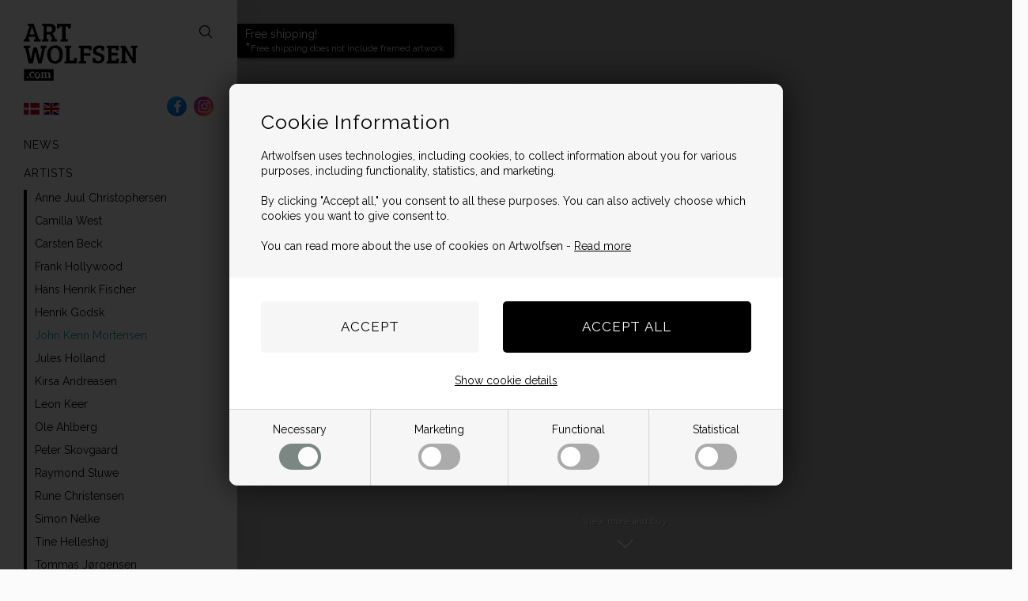

--- FILE ---
content_type: text/html; Charset=UTF-8
request_url: https://www.artwolfsen.com/shop/untitled-vi-john-269p.html
body_size: 19424
content:
<!DOCTYPE html>
<html lang='en' class="webshop-html" xmlns:fb="http://ogp.me/ns/fb#">
<head>
<title>Untitled VI - John Kenn - lithography</title>
<script>
  function createCookie(e, t) {
    document.cookie = e + "=" + t + "; path=/"
  }
  function getCookie(e) {
    if (0 < document.cookie.length) {
      var t = document.cookie.indexOf(e + "=");
      if (-1 != t)
        return t = t + e.length + 1,
          -1 == (e = document.cookie.indexOf(";", t)) && (e = document.cookie.length),
          decodeURIComponent(document.cookie.substring(t, e))
    }
    return ""
  }
</script>
<link rel="alternate" hreflang="en" href="https://www.artwolfsen.com/shop/untitled-vi-john-269p.html"/>
<link rel="alternate" hreflang="da-DK" href="https://www.artwolfsen.dk/shop/uden-titel-vi-269p.html"/>
    <meta http-equiv="Content-Type" content="text/html;charset=UTF-8" />
    <meta name="generator" content="DanDomain Webshop" />
    <link rel="canonical" href="https://www.artwolfsen.com/shop/untitled-vi-john-269p.html"/>
    <link rel="preload" as="image" href="/images/JohnKenn_grafik_06.webp" />
    <link rel="image_src" href="https://www.artwolfsen.com/images/JohnKenn_grafik_06.webp" />
    <meta property="og:title" content="Untitled VI - John Kenn"/>
    <meta property="og:url" content="https://www.artwolfsen.com/shop/untitled-vi-john-269p.html"/>
    <meta property="og:image" content="https://www.artwolfsen.com/images/JohnKenn_grafik_06.webp"/>
    <meta name="thumbnail" content="https://www.artwolfsen.com/images/JohnKenn_grafik_06.webp" />
    <meta name="description" content="Untitled VI - John Kenn - lithography. Buy original prints and lithographs. Free shipping.">
    <meta http-equiv="Page-Enter" content="blendTrans(Duration=0)">
    <meta http-equiv="Page-Exit" content="blendTrans(Duration=0)">
    <link href="/shop/frontend/public/css/webshop.css?v=8.117.5220" rel="stylesheet" type="text/css">
    <link href="/images/ddcss/shop-138.css?1749210224000" rel="stylesheet" type="text/css">
    <script type="text/javascript">
        var UsesOwnDoctype = true
        var LanguageID = '27';
        var ReloadBasket = '';
        var MaxBuyMsg = 'Amount can not be larger than';
        var MinBuyMsg = 'Amount can not be less than';
        var SelectVarMsg = 'Select variant before buy';
        var ProductNumber = '10010336';
        var ProductVariantMasterID = '';
        var Keyword = '';
        var SelectVarTxt = 'Select variant';
        var ShowBasketUrl = '/shop/showbasket.html';
        var CurrencyReturnUrl = '/shop/untitled-vi-john-269p.html';
        var ReqVariantSelect = 'true';
        var EnablePicProtect = false;
        var PicprotectMsg = '';
        var AddedToBasketMessageTriggered = false;
        var CookiePolicy = {"cookiesRequireConsent":true,"allowTrackingCookies":false,"allowStatisticsCookies":false,"allowFunctionalCookies":false};
        setInterval(function(){SilentAjaxGetRequest(location.href);},900000);
    </script>
<script>
window.dataLayer = window.dataLayer || [];
function gtag(){dataLayer.push(arguments);}
gtag('consent', 'default', {
'ad_storage': 'denied',
'analytics_storage': 'denied',
'ad_user_data': 'denied',
'ad_personalization': 'denied',
'personalization_storage': 'denied',
'functionality_storage': 'denied',
'security_storage': 'granted'
});
</script>

<script src="https://www.googletagmanager.com/gtag/js?id=G-HRV1KN07H5" class="shop-native-gtag-script" async ></script>
<script>
window.dataLayer = window.dataLayer || [];
function gtag(){dataLayer.push(arguments);}
gtag('js', new Date());
gtag('config', 'G-HRV1KN07H5', { 'anonymize_ip': true });
gtag('set', 'ads_data_redaction', true);
</script>

<script type="text/plain" class="ce-script">
!function(f,b,e,v,n,t,s)
{if(f.fbq)return;n=f.fbq=function(){n.callMethod?
n.callMethod.apply(n,arguments):n.queue.push(arguments)};
if(!f._fbq)f._fbq=n;n.push=n;n.loaded=!0;n.version='2.0';
n.queue=[];t=b.createElement(e);t.async=!0;
t.src=v;s=b.getElementsByTagName(e)[0];
s.parentNode.insertBefore(t,s)}(window,document,'script',
'https://connect.facebook.net/en_US/fbevents.js');
fbq('init', '2091935270951744'); 
</script>
<noscript><img height="1" width="1" style="display:none"
src="https://www.facebook.com/tr?id=2091935270951744&ev=PageView&noscript=1"/>
</noscript>
<script type="text/plain" class="ce-script">fbq('track', 'PageView',{},{eventID: '13703534-37A1-432C-8011-F838B78BEBD9'});</script>

<script>
  var freegift = {
    active: true,
    title: 'Choose a free gift',
    text: 'You have earned a gift because you spent 533 EUR!',
    nogift: 'No thanks, I do not want a gift',
    choose: 'Choose gift',
    change: 'Change gift'
  };
</script>

<!-- Hotjar Tracking Code for https://www.artwolfsen.com -->
<!--
<script>
    (function(h,o,t,j,a,r){
        h.hj=h.hj||function(){(h.hj.q=h.hj.q||[]).push(arguments)};
        h._hjSettings={hjid:2667077,hjsv:6};
        a=o.getElementsByTagName('head')[0];
        r=o.createElement('script');r.async=1;
        r.src=t+h._hjSettings.hjid+j+h._hjSettings.hjsv;
        a.appendChild(r);
    })(window,document,'https://static.hotjar.com/c/hotjar-','.js?sv=');
</script>
-->
<!-- Messenger Chatplugin Code -->
<!--
<div id="fb-root"></div>
<div id="fb-customer-chat" class="fb-customerchat">
</div>

<script>
  var chatbox = document.getElementById('fb-customer-chat');
  chatbox.setAttribute("page_id", "266557747516018");
  chatbox.setAttribute("attribution", "biz_inbox");

  window.fbAsyncInit = function() {
    FB.init({
      xfbml            : true,
      version          : 'v12.0'
    });
  };

  (function(d, s, id) {
    var js, fjs = d.getElementsByTagName(s)[0];
    if (d.getElementById(id)) return;
    js = d.createElement(s); js.id = id;
    js.src = 'https://connect.facebook.net/da_DK/sdk/xfbml.customerchat.js';
    fjs.parentNode.insertBefore(js, fjs);
  }(document, 'script', 'facebook-jssdk'));
</script>
-->
<script>
  var texts = {
	'openToolsButton' : 'Change background and frame color',
	'hideToolsButton' : 'Hide',
	'viewMoreFrom' : 'View more from',
    'viewProduct' : 'View more and buy',
    'wantFrameTitle' : 'I want framing'
  };
  var newsletterConfig = {
      'list' : "68d396c865",
      'label' : "Modtag nyhedsbrev",
      'thankyoutext' : 'Tak.',
      'HeyLoyaltyList' : '21740'
  };
</script>

<!--
<script>
  !function(f,b,e,v,n,t,s){if(f.fbq)return;n=f.fbq=function(){n.callMethod?
n.callMethod.apply(n,arguments):n.queue.push(arguments)};if(!f._fbq)f._fbq=n;
n.push=n;n.loaded=!0;n.version='2.0';n.queue=[];t=b.createElement(e);t.async=!0;
t.src=v;s=b.getElementsByTagName(e)[0];s.parentNode.insertBefore(t,s)}(window,
document,'script','https://connect.facebook.net/en_US/fbevents.js');
fbq('init', '1973877576204100');
fbq('track', 'PageView');
</script>
-->

<meta http-equiv="X-UA-Compatible" content="IE=edge">
<meta name="viewport" content="initial-scale=1.0, maximum-scale=5.0, user-scalable=yes" />
<link href="/images/skins/Shopdeluxe/css/main.v26.css?v=26" rel="stylesheet" type="text/css">

<link rel="apple-touch-icon" sizes="180x180" href="/apple-touch-icon.png">
<link rel="icon" type="image/png" sizes="32x32" href="/favicon-32x32.png">
<link rel="icon" type="image/png" sizes="16x16" href="/favicon-16x16.png">
<link rel="mask-icon" href="/safari-pinned-tab.svg" color="#5bbad5">
<meta name="msapplication-TileColor" content="#da532c">
<meta name="theme-color" content="#ffffff">
<style>@charset "UTF-8";.bewise_search{background-color:#fff;box-shadow:0 0 10px rgba(0,0,0,.2);position:absolute;border-radius:6px;top:calc(100% + 15px);left:50%;z-index:30;transform:translateX(-50%);display:none}.bewise_search:before{content:"";position:absolute;bottom:100%;left:50%;transform:translateX(-50%);width:0;height:0;border-left:7px solid transparent;border-right:7px solid transparent;border-bottom:7px solid rgba(255,255,255,1)}.bewise_search.active{display:block}.bewise_search a{text-decoration:none}.bewise_search .header{display:flex;align-items:center;padding:15px 20px 10px}.bewise_search .header>*{flex:auto}.bewise_search .header strong{font-size:15px}.bewise_search .header span{background-color:#eee;border-radius:2px;padding:2px 5px;flex:none}.bewise_search .no-content{padding:20px}.bewise_search_inner:empty{display:none}.bewise_search_inner>div{padding:0 0 15px;border-bottom:1px solid #eee}.bewise_search_inner>div>ul{margin:0;padding:0;list-style-type:none}.bewise_search_inner,.bewise_search_inner>div>ul>li{font-size:12px}.bewise_search_inner>div>ul>li>a{display:flex;align-items:center;padding:3px 20px}.bewise_search_inner>div>ul>li>a:hover{background-color:rgba(165,165,165,.1)}.bewise_search_inner>div>ul>li>a>*{flex:auto}.bewise_search_inner>div>ul>li>a>div.image{width:15%;padding:0 5% 0 0;flex:none}.bewise_search_inner>div>ul>li>a>*:empty{display:none}.bewise_search_inner>div>ul>li>a>div.image>img{display:block;border-radius:3px;border:1px solid #eee}.bewise_search_inner>div>ul>li>a>div.name{overflow:hidden;text-overflow:ellipsis;min-width:180px;max-width:60%;white-space:initial}.bewise_search_inner>div>ul>li>a>div.prices{text-align:right;padding-left:15px;white-space:nowrap}.bewise_search_inner>div>ul>li>a>div.prices .offerPrice{color:rgba(138,0,2,1);text-decoration:line-through}.bewise_search_inner>div>ul>li>a>div.prices:empty{display:none}.bewise_search .showAll a{display:block;text-decoration:underline;padding:10px 20px}.bewise_search img{max-width:100%}@media(min-width:800px){.bewise_search.bewise_wide{width:800px}.bewise_search.bewise_wide .bewise_search_inner{display:flex}.bewise_search.bewise_wide .bewise_search_inner>div{flex:auto;border-right:solid 1px #eee}.bewise_search.bewise_wide .bewise_search_inner>div:last-child{border-right:none}.bewise_search.bewise_wide .header{padding:15px 25px}.bewise_search.bewise_wide .bewise_search_inner>div>ul>li>a{padding:4px 25px}.bewise_search.bewise_wide .bewise_search_inner>div>ul>li>a>div.image{width:50px;padding:0 15px 0 0}.bewise_search.bewise_wide .showAll a{padding:10px 25px}.bewise_search.bewise_standard{min-width:400px}}@media(max-width:799px){.bewise_search{min-width:200px;max-width:300px}}</style>
</head>


<body class="webshop-productinfo webshop-body">

    <script type="text/javascript" src="/shop/frontend/public/js/webshop.all.min.js?v=8.117.5220"></script>
<!--<script src="https://cdnjs.cloudflare.com/ajax/libs/fancybox/3.2.5/jquery.fancybox.min.js"></script>-->
<style type="text/css">   #CookiePolicy {       background-color: ;       color: ;       left: 0;       width: 100%;       text-align: center;       z-index: 999;   }       #CookiePolicy h1, #CookiePolicy h2, #CookiePolicy h3, #CookiePolicy h4, #CookiePolicy h5  {       color: ;   }   #CookiePolicy label  {       color: ;   }       #CookiePolicy .Close {       display: block;       text-decoration: none;       font-size: 14px;       height: 20px;       position: absolute;       right: 10px;       top: 0;       width: 20px;       color: ;   }       .CookiePolicyCenterText {      margin: 30px auto;      text-align: left;      max-width: 100%;      position: relative;      width: 980px;   }       .CookiePolicyText {      padding-left:10px;   }</style>    <!--googleoff: all-->
<div id="CookiePolicy" class="fixed-top"><div class="CookiePolicyCenterText"><div class="CookiePolicyText"><h2>Cookie Information</h2>

<p>
	Artwolfsen uses technologies, including cookies, to collect information about you for various purposes, including functionality, statistics, and marketing.<br />
	<br />
	By clicking "Accept all," you consent to all these purposes. You can also actively choose which cookies you want to give consent to.<br />
	<br />
	You can read more about the use of cookies on Artwolfsen - <a href="/shop/terms.html?HideCookieDialog=1#cookieconsent">Read more</a>
</p>
<div class="cookie-policy-consents-container"><div class="cookie-policy-consents-area area-system-cookies"><input type="checkbox" checked disabled/><label>Necessary</label></div><div class="cookie-policy-consents-area area-tracking-cookies"><input type="checkbox" id="cookie-policy-consent-tracking" onclick="toggleConsentForCookieType(this)"/><label for="cookie-policy-consent-tracking">Marketing</label></div><div class="cookie-policy-consents-area area-functional-cookies"><input type="checkbox" id="cookie-policy-consent-functional" onclick="toggleConsentForCookieType(this)"/><label for="cookie-policy-consent-functional">Functional</label></div><div class="cookie-policy-consents-area area-statistics-cookies"><input type="checkbox" id="cookie-policy-consent-statistics" onclick="toggleConsentForCookieType(this)"/><label for="cookie-policy-consent-statistics">Statistical</label></div></div><div class="cookie-policy-details-link-container"><a href="#" onclick="toggleCookiePolicyDetails()">Show cookie details</a></div><div class="cookie-policy-details-container"><div class="rtable rtable--4cols"><div style="order:1;" class="rtable-cell rtable-header-cell">Cookie</div><div style="order:2;" class="rtable-cell cookie-policy-details-globally-mapped cookie-policy-details-thirdparty cookie-policy-details-column-name">_GRECAPTCHA</div><div style="order:3;" class="rtable-cell cookie-policy-details-globally-mapped cookie-policy-details-column-name">ASPSESSIONID*</div><div style="order:4;" class="rtable-cell cookie-policy-details-globally-mapped cookie-policy-details-column-name">basketIdentifier</div><div style="order:5;" class="rtable-cell cookie-policy-details-globally-mapped cookie-policy-details-column-name">DanDomainWebShop5Favorites</div><div style="order:6;" class="rtable-cell cookie-policy-details-globally-mapped cookie-policy-details-column-name">DDCookiePolicy</div><div style="order:7;" class="rtable-cell cookie-policy-details-globally-mapped cookie-policy-details-column-name">DDCookiePolicy-consent-functional</div><div style="order:8;" class="rtable-cell cookie-policy-details-globally-mapped cookie-policy-details-column-name">DDCookiePolicy-consent-statistics</div><div style="order:9;" class="rtable-cell cookie-policy-details-globally-mapped cookie-policy-details-column-name">DDCookiePolicy-consent-tracking</div><div style="order:10;" class="rtable-cell cookie-policy-details-globally-mapped cookie-policy-details-column-name">DDCookiePolicyDialog</div><div style="order:11;" class="rtable-cell cookie-policy-details-globally-mapped cookie-policy-details-column-name cookie-policy-details-exists-on-client">SharedSessionId</div><div style="order:12;" class="rtable-cell cookie-policy-details-globally-mapped cookie-policy-details-column-name">shop6TipBotFilterRandomStringValue</div><div style="order:13;" class="rtable-cell cookie-policy-details-globally-mapped cookie-policy-details-column-name">shopReviewRandomStringValue</div><div style="order:14;" class="rtable-cell cookie-policy-details-globally-mapped cookie-policy-details-column-name">shopShowBasketSendMailRandomStringValue</div><div style="order:15;" class="rtable-cell cookie-policy-details-globally-mapped cookie-policy-details-thirdparty cookie-policy-details-column-name">_fbp</div><div style="order:16;" class="rtable-cell cookie-policy-details-globally-mapped cookie-policy-details-thirdparty cookie-policy-details-column-name">_ga*</div><div style="order:17;" class="rtable-cell cookie-policy-details-globally-mapped cookie-policy-details-thirdparty cookie-policy-details-column-name">_gat_gtag_UA(Viabill)</div><div style="order:18;" class="rtable-cell cookie-policy-details-globally-mapped cookie-policy-details-thirdparty cookie-policy-details-column-name">_gid</div><div style="order:19;" class="rtable-cell cookie-policy-details-globally-mapped cookie-policy-details-thirdparty cookie-policy-details-column-name">GPS</div><div style="order:20;" class="rtable-cell cookie-policy-details-globally-mapped cookie-policy-details-thirdparty cookie-policy-details-column-name">VISITOR_INFO1_LIVE</div><div style="order:21;" class="rtable-cell cookie-policy-details-globally-mapped cookie-policy-details-thirdparty cookie-policy-details-column-name">YSC</div><div style="order:1;" class="rtable-cell rtable-header-cell">Category</div><div style="order:2;" class="rtable-cell cookie-policy-details-globally-mapped cookie-policy-details-thirdparty cookie-policy-details-column-category">Necessary</div><div style="order:3;" class="rtable-cell cookie-policy-details-globally-mapped cookie-policy-details-column-category">Necessary</div><div style="order:4;" class="rtable-cell cookie-policy-details-globally-mapped cookie-policy-details-column-category">Necessary</div><div style="order:5;" class="rtable-cell cookie-policy-details-globally-mapped cookie-policy-details-column-category">Necessary</div><div style="order:6;" class="rtable-cell cookie-policy-details-globally-mapped cookie-policy-details-column-category">Necessary</div><div style="order:7;" class="rtable-cell cookie-policy-details-globally-mapped cookie-policy-details-column-category">Necessary</div><div style="order:8;" class="rtable-cell cookie-policy-details-globally-mapped cookie-policy-details-column-category">Necessary</div><div style="order:9;" class="rtable-cell cookie-policy-details-globally-mapped cookie-policy-details-column-category">Necessary</div><div style="order:10;" class="rtable-cell cookie-policy-details-globally-mapped cookie-policy-details-column-category">Necessary</div><div style="order:11;" class="rtable-cell cookie-policy-details-globally-mapped cookie-policy-details-column-category cookie-policy-details-exists-on-client">Necessary</div><div style="order:12;" class="rtable-cell cookie-policy-details-globally-mapped cookie-policy-details-column-category">Necessary</div><div style="order:13;" class="rtable-cell cookie-policy-details-globally-mapped cookie-policy-details-column-category">Necessary</div><div style="order:14;" class="rtable-cell cookie-policy-details-globally-mapped cookie-policy-details-column-category">Necessary</div><div style="order:15;" class="rtable-cell cookie-policy-details-globally-mapped cookie-policy-details-thirdparty cookie-policy-details-column-category">Marketing</div><div style="order:16;" class="rtable-cell cookie-policy-details-globally-mapped cookie-policy-details-thirdparty cookie-policy-details-column-category">Marketing</div><div style="order:17;" class="rtable-cell cookie-policy-details-globally-mapped cookie-policy-details-thirdparty cookie-policy-details-column-category">Marketing</div><div style="order:18;" class="rtable-cell cookie-policy-details-globally-mapped cookie-policy-details-thirdparty cookie-policy-details-column-category">Marketing</div><div style="order:19;" class="rtable-cell cookie-policy-details-globally-mapped cookie-policy-details-thirdparty cookie-policy-details-column-category">Marketing</div><div style="order:20;" class="rtable-cell cookie-policy-details-globally-mapped cookie-policy-details-thirdparty cookie-policy-details-column-category">Marketing</div><div style="order:21;" class="rtable-cell cookie-policy-details-globally-mapped cookie-policy-details-thirdparty cookie-policy-details-column-category">Marketing</div><div style="order:1;" class="rtable-cell rtable-header-cell">Description</div><div style="order:2;" class="rtable-cell cookie-policy-details-globally-mapped cookie-policy-details-thirdparty cookie-policy-details-column-description">Used for Google ReCaptcha<div class="cookie-policy-third-party-details-container">Google LLC</div></div><div style="order:3;" class="rtable-cell cookie-policy-details-globally-mapped cookie-policy-details-column-description">Used to save session data</div><div style="order:4;" class="rtable-cell cookie-policy-details-globally-mapped cookie-policy-details-column-description">Used to save basket</div><div style="order:5;" class="rtable-cell cookie-policy-details-globally-mapped cookie-policy-details-column-description">Used by the function favorite products</div><div style="order:6;" class="rtable-cell cookie-policy-details-globally-mapped cookie-policy-details-column-description">Used to save cookie consent</div><div style="order:7;" class="rtable-cell cookie-policy-details-globally-mapped cookie-policy-details-column-description">Used to save cookie consent</div><div style="order:8;" class="rtable-cell cookie-policy-details-globally-mapped cookie-policy-details-column-description">Used to save cookie consent</div><div style="order:9;" class="rtable-cell cookie-policy-details-globally-mapped cookie-policy-details-column-description">Used to save cookie consent</div><div style="order:10;" class="rtable-cell cookie-policy-details-globally-mapped cookie-policy-details-column-description">Used to save cookie consent</div><div style="order:11;" class="rtable-cell cookie-policy-details-globally-mapped cookie-policy-details-column-description cookie-policy-details-exists-on-client">Saves user session data</div><div style="order:12;" class="rtable-cell cookie-policy-details-globally-mapped cookie-policy-details-column-description">Used by the tip a friend function</div><div style="order:13;" class="rtable-cell cookie-policy-details-globally-mapped cookie-policy-details-column-description">Used by the review function</div><div style="order:14;" class="rtable-cell cookie-policy-details-globally-mapped cookie-policy-details-column-description">Used for the send basket to a friend feature</div><div style="order:15;" class="rtable-cell cookie-policy-details-globally-mapped cookie-policy-details-thirdparty cookie-policy-details-column-description">Used by Facebook for online marketing<div class="cookie-policy-third-party-details-container">Facebook, Inc.</div></div><div style="order:16;" class="rtable-cell cookie-policy-details-globally-mapped cookie-policy-details-thirdparty cookie-policy-details-column-description">Google analytics is used to collect statistics about the individual user<div class="cookie-policy-third-party-details-container">Google LLC</div></div><div style="order:17;" class="rtable-cell cookie-policy-details-globally-mapped cookie-policy-details-thirdparty cookie-policy-details-column-description">Used by Google to tailor the add experience<div class="cookie-policy-third-party-details-container">Google LLC</div></div><div style="order:18;" class="rtable-cell cookie-policy-details-globally-mapped cookie-policy-details-thirdparty cookie-policy-details-column-description">Google analytics is used to collect statistics about the individual user<div class="cookie-policy-third-party-details-container">Google LLC</div></div><div style="order:19;" class="rtable-cell cookie-policy-details-globally-mapped cookie-policy-details-thirdparty cookie-policy-details-column-description">Used by Youtube when viewing videos<div class="cookie-policy-third-party-details-container">youtube.com </div></div><div style="order:20;" class="rtable-cell cookie-policy-details-globally-mapped cookie-policy-details-thirdparty cookie-policy-details-column-description">Used by Youtube when viewing videos<div class="cookie-policy-third-party-details-container">youtube.com</div></div><div style="order:21;" class="rtable-cell cookie-policy-details-globally-mapped cookie-policy-details-thirdparty cookie-policy-details-column-description">Used by Youtube when viewing videos<div class="cookie-policy-third-party-details-container">youtube.com</div></div><div style="order:1;" class="rtable-cell rtable-header-cell">Expire</div><div style="order:2;" class="rtable-cell cookie-policy-details-globally-mapped cookie-policy-details-thirdparty cookie-policy-details-column-expire">182 days</div><div style="order:3;" class="rtable-cell cookie-policy-details-globally-mapped cookie-policy-details-column-expire">session</div><div style="order:4;" class="rtable-cell cookie-policy-details-globally-mapped cookie-policy-details-column-expire">30 days</div><div style="order:5;" class="rtable-cell cookie-policy-details-globally-mapped cookie-policy-details-column-expire">365 days</div><div style="order:6;" class="rtable-cell cookie-policy-details-globally-mapped cookie-policy-details-column-expire">365 days</div><div style="order:7;" class="rtable-cell cookie-policy-details-globally-mapped cookie-policy-details-column-expire">365 days</div><div style="order:8;" class="rtable-cell cookie-policy-details-globally-mapped cookie-policy-details-column-expire">365 days</div><div style="order:9;" class="rtable-cell cookie-policy-details-globally-mapped cookie-policy-details-column-expire">365 days</div><div style="order:10;" class="rtable-cell cookie-policy-details-globally-mapped cookie-policy-details-column-expire">365 days</div><div style="order:11;" class="rtable-cell cookie-policy-details-globally-mapped cookie-policy-details-column-expire cookie-policy-details-exists-on-client">365 days</div><div style="order:12;" class="rtable-cell cookie-policy-details-globally-mapped cookie-policy-details-column-expire">session</div><div style="order:13;" class="rtable-cell cookie-policy-details-globally-mapped cookie-policy-details-column-expire">session</div><div style="order:14;" class="rtable-cell cookie-policy-details-globally-mapped cookie-policy-details-column-expire">session</div><div style="order:15;" class="rtable-cell cookie-policy-details-globally-mapped cookie-policy-details-thirdparty cookie-policy-details-column-expire">90 days</div><div style="order:16;" class="rtable-cell cookie-policy-details-globally-mapped cookie-policy-details-thirdparty cookie-policy-details-column-expire">730 days</div><div style="order:17;" class="rtable-cell cookie-policy-details-globally-mapped cookie-policy-details-thirdparty cookie-policy-details-column-expire">1 days</div><div style="order:18;" class="rtable-cell cookie-policy-details-globally-mapped cookie-policy-details-thirdparty cookie-policy-details-column-expire">2 minutes</div><div style="order:19;" class="rtable-cell cookie-policy-details-globally-mapped cookie-policy-details-thirdparty cookie-policy-details-column-expire">1 days</div><div style="order:20;" class="rtable-cell cookie-policy-details-globally-mapped cookie-policy-details-thirdparty cookie-policy-details-column-expire">180 days</div><div style="order:21;" class="rtable-cell cookie-policy-details-globally-mapped cookie-policy-details-thirdparty cookie-policy-details-column-expire">session</div></div></div><div class="cookie-policy-accept-buttons-container"><input id="cookie-policy-accept-button" data-accept-text-original="Accept" data-accept-text-modified="" class="cookie-policy-accept cookie-policy-button" type="button" value="Accept" onclick="cookiePolicyAccept('fa35d3e6f5329c4095f25388a516f16544b26018')"/><input class="cookie-policy-accept-all cookie-policy-button" type="button" value="Accept all" onclick="cookiePolicyAcceptAll('fa35d3e6f5329c4095f25388a516f16544b26018')"/></div></div></div></div>
<!--googleon: all-->
<script>
  $('.cookie-policy-consents-container label').append('<div><span></span></div>');
</script>

<aside>
  <section>
    <a href="/shop/frontpage.html"><img alt="Booze art gallery" class="WebShopSkinLogo" src="/images/skins/Shopdeluxe/images/logo.svg"></a>

<div class="shortcutsrow">
  <div class="country">
    <a href="https://www.artwolfsen.dk/shop/frontpage.html"><img src="/images/skins/Shopdeluxe/images/dk.svg"></a>
    <a href="https://www.artwolfsen.com/shop/frontpage.html"><img src="/images/skins/Shopdeluxe/images/gb.svg"></a>
  </div>
  <div class="sociallinks">
    <a href="https://www.facebook.com/artwolfsen/" class="social" title="Artwolfsen på Facebool" rel="noreferrer"><i class="social-icon facebook-icon" aria-hidden="true"></i></a>
    <a href="https://www.instagram.com/artwolfsen/" class="social" title="Artwolfsen på Instagram" rel="noreferrer"><i class="social-icon instagram-icon" aria-hidden="true"></i></a>
  </div>
</div>
    <i class="search-icon" aria-hidden="true"></i>
    <div data-payments="/images/skins/Shopdeluxe/images/creditcards.png" id="basket">
<div class="totalproducts">0</div><A HREF="/shop/showbasket.html">Show basket</A><i aria-hidden="true" class="shopping-bag"></i><span class="totalprice"><span id="totalprice">0,00</span> <span id="currency">EUR</span></span></div>

    <!--categories disk cache generated--><div id="ProductmenuContainer_DIV" class="ProductmenuContainer_DIV"><span class="Heading_Productmenu Heading_ProductMenu">Products</span><style type="text/css">.ProductMenu_MenuItemBold{font-weight:bold;}</style><ul id="ProductMenu_List"><li class="RootCategory_Productmenu has-dropdown"><a href="/shop/artists-6s1.html" class="CategoryLink0_Productmenu Deactiv_Productmenu Deactiv_ProductMenu" title="Artists"><span class="ProductMenu_MenuItemBold">Artists</span></a><ul class="dropdown"><li class="SubCategory1_Productmenu"><span class="ProductMenu_Category_Icon_Container Productmenu_Category_Icon_Container"><a href="/shop/anne-juul-christophersen-37c1.html" class="CategoryLink1_Productmenu Deactiv_Productmenu Deactiv_ProductMenu"><img src="/images/Sk%C3%A6rmbillede%20(134).webp" loading="lazy" border="0" align="middle" class="ProductMenu_Category_Icon Productmenu_Category_Icon" alt="Anne Juul Christophersen"></a>&nbsp;</span><a href="/shop/anne-juul-christophersen-37c1.html" class="CategoryLink1_Productmenu Deactiv_Productmenu Deactiv_ProductMenu" title="Anne Juul Christophersen">Anne Juul Christophersen</a></li><li class="SubCategory1_Productmenu"><span class="ProductMenu_Category_Icon_Container Productmenu_Category_Icon_Container"><a href="/shop/camilla-west-76c1.html" class="CategoryLink1_Productmenu Deactiv_Productmenu Deactiv_ProductMenu"><img src="/images/Camilla%20West,%20Road%20in%20Forest%20July,%20Edition%2050,%2060x81%20cm.webp" loading="lazy" border="0" align="middle" class="ProductMenu_Category_Icon Productmenu_Category_Icon" alt="Camilla West"></a>&nbsp;</span><a href="/shop/camilla-west-76c1.html" class="CategoryLink1_Productmenu Deactiv_Productmenu Deactiv_ProductMenu" title="Camilla West">Camilla West</a></li><li class="SubCategory1_Productmenu"><span class="ProductMenu_Category_Icon_Container Productmenu_Category_Icon_Container"><a href="/shop/carsten-beck-62c1.html" class="CategoryLink1_Productmenu Deactiv_Productmenu Deactiv_ProductMenu"><img src="/images/Beck.f.png" loading="lazy" width="267" height="400" border="0" align="middle" class="ProductMenu_Category_Icon Productmenu_Category_Icon" alt="Carsten Beck"></a>&nbsp;</span><a href="/shop/carsten-beck-62c1.html" class="CategoryLink1_Productmenu Deactiv_Productmenu Deactiv_ProductMenu" title="Carsten Beck">Carsten Beck</a></li><li class="SubCategory1_Productmenu"><span class="ProductMenu_Category_Icon_Container Productmenu_Category_Icon_Container"><a href="/shop/frank-hollywood-40c1.html" class="CategoryLink1_Productmenu Deactiv_Productmenu Deactiv_ProductMenu"><img src="/images/Dreaming%20of%20Dom.jpg" loading="lazy" border="0" align="middle" class="ProductMenu_Category_Icon Productmenu_Category_Icon" alt="Frank Hollywood"></a>&nbsp;</span><a href="/shop/frank-hollywood-40c1.html" class="CategoryLink1_Productmenu Deactiv_Productmenu Deactiv_ProductMenu" title="Frank Hollywood">Frank Hollywood</a></li><li class="SubCategory1_Productmenu"><span class="ProductMenu_Category_Icon_Container Productmenu_Category_Icon_Container"><a href="/shop/hans-henrik-fischer-36c1.html" class="CategoryLink1_Productmenu Deactiv_Productmenu Deactiv_ProductMenu"><img src="/images/Sk%C3%A6rmbillede%20(135).webp" loading="lazy" border="0" align="middle" class="ProductMenu_Category_Icon Productmenu_Category_Icon" alt="Hans Henrik Fischer"></a>&nbsp;</span><a href="/shop/hans-henrik-fischer-36c1.html" class="CategoryLink1_Productmenu Deactiv_Productmenu Deactiv_ProductMenu" title="Hans Henrik Fischer">Hans Henrik Fischer</a></li><li class="SubCategory1_Productmenu"><span class="ProductMenu_Category_Icon_Container Productmenu_Category_Icon_Container"><a href="/shop/henrik-godsk-24c1.html" class="CategoryLink1_Productmenu Deactiv_Productmenu Deactiv_ProductMenu"><img src="/images/Godsk.forsidebillede.jpg" loading="lazy" width="800" height="1143" border="0" align="middle" class="ProductMenu_Category_Icon Productmenu_Category_Icon" alt="Henrik Godsk"></a>&nbsp;</span><a href="/shop/henrik-godsk-24c1.html" class="CategoryLink1_Productmenu Deactiv_Productmenu Deactiv_ProductMenu" title="Henrik Godsk">Henrik Godsk</a></li><li class="SubCategory1_Productmenu active"><span class="ProductMenu_Category_Icon_Container Productmenu_Category_Icon_Container"><a href="/shop/john-kenn-mortensen-35c1.html" class="CategoryLink1_Productmenu Activ_Productmenu Activ_ProductMenu"><img src="/images/John.forsidebillede.jpg" loading="lazy" width="697" height="1000" border="0" align="middle" class="ProductMenu_Category_Icon Productmenu_Category_Icon" alt="John Kenn Mortensen"></a>&nbsp;</span><a name="ActiveCategory_A" ID="ActiveCategory_A"></a><a href="/shop/john-kenn-mortensen-35c1.html" class="CategoryLink1_Productmenu Activ_Productmenu Activ_ProductMenu" title="John Kenn Mortensen">John Kenn Mortensen</a></li><li class="SubCategory1_Productmenu"><span class="ProductMenu_Category_Icon_Container Productmenu_Category_Icon_Container"><a href="/shop/jules-holland-81c1.html" class="CategoryLink1_Productmenu Deactiv_Productmenu Deactiv_ProductMenu"><img src="/images/audrey%20besk%C3%A5ret.webp" loading="lazy" border="0" align="middle" class="ProductMenu_Category_Icon Productmenu_Category_Icon" alt="Jules Holland"></a>&nbsp;</span><a href="/shop/jules-holland-81c1.html" class="CategoryLink1_Productmenu Deactiv_Productmenu Deactiv_ProductMenu" title="Jules Holland">Jules Holland</a></li><li class="SubCategory1_Productmenu"><span class="ProductMenu_Category_Icon_Container Productmenu_Category_Icon_Container"><a href="/shop/kirsa-andreasen-25c1.html" class="CategoryLink1_Productmenu Deactiv_Productmenu Deactiv_ProductMenu"><img src="/images/Be%20a%20Warrior_Aalborg%20Karneval2025_V02_lavopl.webp" loading="lazy" border="0" align="middle" class="ProductMenu_Category_Icon Productmenu_Category_Icon" alt="Kirsa Andreasen"></a>&nbsp;</span><a href="/shop/kirsa-andreasen-25c1.html" class="CategoryLink1_Productmenu Deactiv_Productmenu Deactiv_ProductMenu" title="Kirsa Andreasen">Kirsa Andreasen</a></li><li class="SubCategory1_Productmenu"><span class="ProductMenu_Category_Icon_Container Productmenu_Category_Icon_Container"><a href="/shop/leon-keer-75c1.html" class="CategoryLink1_Productmenu Deactiv_Productmenu Deactiv_ProductMenu"><img src="/images/The%20money%20landred_211727384.webp" loading="lazy" border="0" align="middle" class="ProductMenu_Category_Icon Productmenu_Category_Icon" alt="Leon Keer"></a>&nbsp;</span><a href="/shop/leon-keer-75c1.html" class="CategoryLink1_Productmenu Deactiv_Productmenu Deactiv_ProductMenu" title="Leon Keer">Leon Keer</a></li><li class="SubCategory1_Productmenu"><span class="ProductMenu_Category_Icon_Container Productmenu_Category_Icon_Container"><a href="/shop/ole-ahlberg-7c1.html" class="CategoryLink1_Productmenu Deactiv_Productmenu Deactiv_ProductMenu"><img src="/images/Ole%20Ahlberg,%20Tinder_lavopl.webp" loading="lazy" border="0" align="middle" class="ProductMenu_Category_Icon Productmenu_Category_Icon" alt="Ole Ahlberg"></a>&nbsp;</span><a href="/shop/ole-ahlberg-7c1.html" class="CategoryLink1_Productmenu Deactiv_Productmenu Deactiv_ProductMenu" title="Ole Ahlberg">Ole Ahlberg</a></li><li class="SubCategory1_Productmenu"><span class="ProductMenu_Category_Icon_Container Productmenu_Category_Icon_Container"><a href="/shop/peter-skovgaard-33c1.html" class="CategoryLink1_Productmenu Deactiv_Productmenu Deactiv_ProductMenu"><img src="/images/thumbnail_Plakat%20BiniVista.jpg" loading="lazy" border="0" align="middle" class="ProductMenu_Category_Icon Productmenu_Category_Icon" alt="Peter Skovgaard"></a>&nbsp;</span><a href="/shop/peter-skovgaard-33c1.html" class="CategoryLink1_Productmenu Deactiv_Productmenu Deactiv_ProductMenu" title="Peter Skovgaard">Peter Skovgaard</a></li><li class="SubCategory1_Productmenu"><span class="ProductMenu_Category_Icon_Container Productmenu_Category_Icon_Container"><a href="/shop/raymond-stuwe-77c1.html" class="CategoryLink1_Productmenu Deactiv_Productmenu Deactiv_ProductMenu"><img src="/images/Bowie%2001_213285172.jpg" loading="lazy" border="0" align="middle" class="ProductMenu_Category_Icon Productmenu_Category_Icon" alt="Raymond Stuwe"></a>&nbsp;</span><a href="/shop/raymond-stuwe-77c1.html" class="CategoryLink1_Productmenu Deactiv_Productmenu Deactiv_ProductMenu" title="Raymond Stuwe">Raymond Stuwe</a></li><li class="SubCategory1_Productmenu"><span class="ProductMenu_Category_Icon_Container Productmenu_Category_Icon_Container"><a href="/shop/rune-christensen-38c1.html" class="CategoryLink1_Productmenu Deactiv_Productmenu Deactiv_ProductMenu"><img src="/images/Rune.f.jpg" loading="lazy" width="346" height="403" border="0" align="middle" class="ProductMenu_Category_Icon Productmenu_Category_Icon" alt="Rune Christensen"></a>&nbsp;</span><a href="/shop/rune-christensen-38c1.html" class="CategoryLink1_Productmenu Deactiv_Productmenu Deactiv_ProductMenu" title="Rune Christensen">Rune Christensen</a></li><li class="SubCategory1_Productmenu"><a href="/shop/simon-nelke-84c1.html" class="CategoryLink1_Productmenu Deactiv_Productmenu Deactiv_ProductMenu" title="Simon Nelke">Simon Nelke</a></li><li class="SubCategory1_Productmenu"><span class="ProductMenu_Category_Icon_Container Productmenu_Category_Icon_Container"><a href="/shop/tine-helleshoej-78c1.html" class="CategoryLink1_Productmenu Deactiv_Productmenu Deactiv_ProductMenu"><img src="/images/wine%20o'clock%20.webp" loading="lazy" border="0" align="middle" class="ProductMenu_Category_Icon Productmenu_Category_Icon" alt="Tine Hellesh&#248;j "></a>&nbsp;</span><a href="/shop/tine-helleshoej-78c1.html" class="CategoryLink1_Productmenu Deactiv_Productmenu Deactiv_ProductMenu" title="Tine Helleshøj ">Tine Helleshøj </a></li><li class="SubCategory1_Productmenu"><span class="ProductMenu_Category_Icon_Container Productmenu_Category_Icon_Container"><a href="/shop/tommas-joergensen-73c1.html" class="CategoryLink1_Productmenu Deactiv_Productmenu Deactiv_ProductMenu"><img src="/images/thumbnail_Tommas%20J%C3%B8rgensen,%20No%20threats%20in%20sight,%202022,%20gicleeprint.jpg" loading="lazy" border="0" align="middle" class="ProductMenu_Category_Icon Productmenu_Category_Icon" alt="Tommas J&#248;rgensen"></a>&nbsp;</span><a href="/shop/tommas-joergensen-73c1.html" class="CategoryLink1_Productmenu Deactiv_Productmenu Deactiv_ProductMenu" title="Tommas Jørgensen">Tommas Jørgensen</a></li></ul></li><li class="RootCategory_Productmenu"><a href="/shop/giclee-prints-3c1.html" class="CategoryLink0_Productmenu Deactiv_Productmenu Deactiv_ProductMenu" title="Giclée Prints">Giclée Prints</a></li><li class="RootCategory_Productmenu"><a href="/shop/lithographs-10c1.html" class="CategoryLink0_Productmenu Deactiv_Productmenu Deactiv_ProductMenu" title="Lithographs">Lithographs</a></li><li class="RootCategory_Productmenu"><a href="/shop/art-posters-42c1.html" class="CategoryLink0_Productmenu Deactiv_Productmenu Deactiv_ProductMenu" title="Art posters">Art posters</a></li><li class="RootCategory_Productmenu"><a href="/shop/gravure-80c1.html" class="CategoryLink0_Productmenu Deactiv_Productmenu Deactiv_ProductMenu" title="Gravure">Gravure</a></li><li class="RootCategory_Productmenu"><a href="/shop/serigraph-48c1.html" class="CategoryLink0_Productmenu Deactiv_Productmenu Deactiv_ProductMenu" title="Serigraph">Serigraph</a></li><li class="RootCategory_Productmenu"><a href="/shop/art-books-34c1.html" class="CategoryLink0_Productmenu Deactiv_Productmenu Deactiv_ProductMenu" title="Art books">Art books</a></li><li class="RootCategory_Productmenu"><a href="/shop/gift-card-41c1.html" class="CategoryLink0_Productmenu Deactiv_Productmenu Deactiv_ProductMenu" title="Gift card">Gift card</a></li></ul><!--<CategoryStructure></CategoryStructure>--></div><input type="hidden" value="4" id="RootCatagory"><!--categories loaded in: 190ms-->
    <div class="asideHeader">Newsletter</div>
<form action="" onsubmit="newsletterSignup(this); return false;">
  <input name="fname" placeholder="Name" value="" type="text"> 
  <input name="email" placeholder="E-mail" required="" type="email">
  <div class="acceptTerms"><input type="checkbox" id="acceptTerms" name="accept_terms" required=""> <label for="acceptTerms">I accept <a href="/shop/terms.html">terms</a></label></div>
  <input value="Sign up" type="submit">
</form>
    <ul class="TopMenu_MenuItems"><li class="TopMenu_MenuItem TopMenu_MenuItem_Idle"><a class="Link_Topmenu Link_Idle_Topmenu" href="/shop/news-ALL-1.html">News</a></li><li class="TopMenu_MenuItem TopMenu_MenuItem_Idle"><a class="Link_Topmenu Link_Idle_Topmenu" href="/shop/visit-galerie-wolfsen-83c1.html">Visit Galeri Wolfsen</a></li><li class="TopMenu_MenuItem TopMenu_MenuItem_Idle"><a class="Link_Topmenu Link_Idle_Topmenu" href="/shop/cms-31.html">Discover artwolfsen</a></li><li class="TopMenu_MenuItem TopMenu_MenuItem_Idle"><a class="Link_Topmenu Link_Idle_Topmenu" href="/shop/profile.html">About</a></li><li class="TopMenu_MenuItem TopMenu_MenuItem_Idle"><a class="Link_Topmenu Link_Idle_Topmenu" href="/shop/terms.html">Terms</a></li></ul>
    <div id="btn-menu"><i class="burger-menu" aria-hidden="true"></i></div>
  </section>
</aside>
<script>
  $('#ProductMenu_List').prepend($('a[href*="/shop/specialoffer-ALL-1.html"]').parent());
  $('#ProductMenu_List').prepend($('a[href*="/shop/news-ALL-1.html"]').parent());
</script>
<div class="searchcontainer"><form ID="Search_Form" method="POST" action="/shop/search-1.html" style="margin:0;"><input type="hidden" name="InitSearch" value="1"><span class="SearchTitle_SearchPage">Type your keyword here ...</span><br><input type="text" name="Keyword" maxlength="50" size="12" class="SearchField_SearchPage" value=""><span class="nbsp">&nbsp;</span><input type="submit" value="Search" name="Search" class="SubmitButton_SearchPage"><br></form></div>
<article>
  <div class="delivery-badge">Free shipping!<span><sup>*</sup>Free shipping does not include framed artwork.</span></div>
  <section>
    <div class="btnfilter"></div>
    <div class="productfilter loading"></div>
  	<div itemscope itemtype="https://schema.org/Product">
<meta itemprop="sku" content="10010336"/>
<meta itemprop="itemCondition" content="https://schema.org/NewCondition" />
<div itemprop="shippingDetails" itemtype="https://schema.org/OfferShippingDetails" itemscope>
<div itemprop="shippingRate" itemtype="https://schema.org/MonetaryAmount" itemscope>
<meta itemprop="value" content="0.00" />
<meta itemprop="currency" content="EUR" />
</div>
</div>
<FORM METHOD="POST" NAME="myform" class="product-details-buy-form" OnSubmit="return BuyProduct(this,'1','0','False');" ACTION="/shop/basket.asp"><INPUT TYPE="hidden" NAME="VerticalScrollPos" VALUE=""><INPUT TYPE="hidden" NAME="BuyReturnUrl" VALUE="/shop/untitled-vi-john-269p.html"><INPUT TYPE="hidden" NAME="Add" VALUE="1"><INPUT TYPE="HIDDEN" NAME="ProductID" VALUE="10010336"><div class="productcard" data-framecolor=" " data-height="21 cm " data-type=" " data-width="14.7 cm ">
<div class="news"></div>
<div class="images">
<div class="imagecanvas">
<DIV ID="Canvas" CLASS="MediaViewerCanvas"></DIV>
</div>
<DIV ID="Selector" CLASS="MediaViewerSelector"></DIV>
<STYLE>

      .MediaViewerCanvas {cursor: pointer;}
      .MediaLink_ProductInfo {}
      .MediaLinkHover_ProductInfo {}
      .MediaLinkSelected_ProductInfo {}
      .MediaViewerSelectorNavBar {}
      .MediaViewerSelectorNavBarLeft {}
      .MediaViewerSelectorNavBarCenter {}
      .MediaViewerSelectorNavBarRight {}
      .MediaViewerSelectorNavBarText {}

      .MediaViewerSelector {
        cursor: pointer;
      
      }

      .MediaLink_ProductInfo
      {
      
      }

      .MediaLinkHover_ProductInfo
      {
      
      }

      .MediaLinkSelected_ProductInfo
      {
      
      }
    </STYLE><SCRIPT>

      Viewer = new mediaViewer();
      Viewer.Canvas   = "Canvas";
      Viewer.Selector = "Selector";

      Viewer.NumItemsInRow = 1;

      
        Viewer.AutoRotate = false;
      
        Viewer.PopupEnabled = true;
      
        Viewer.NavigationStyle = "Thumbnail";
      
        Viewer.MouseBehaviour = "Change";
      
        Viewer.PictureProtection = false;
      

      Viewer.PictureProtectionMessage = '';

      Viewer.NavPrevText = 'Previous';
      Viewer.NavNextText = 'Next';


      
        Viewer.Transition = "filter:progid:DXImageTransform.Microsoft.Fade(slideStyle='SLIDE', bands=1)";
      
          var viewerPicture = "/images/JohnKenn_grafik_06.webp";
          viewerPicture = viewerPicture.replace("'","\'");
          var viewerThumbnail = "/images/JohnKenn_grafik_06-t.webp";
          viewerThumbnail = viewerThumbnail.replace("'","\'");
          var viewerPopupPicture = "/images/JohnKenn_grafik_06-p.webp";
          viewerPopupPicture = viewerPopupPicture.replace("'","\'");
          Viewer.AddMedia(new MediaItem(viewerPicture,viewerThumbnail,'Untitled VI - John Kenn','image/jpg','Untitled VI - John Kenn',0,0,'0','0',viewerPopupPicture,'',''));
        
            var viewerProdMediaUrl = "/images/John Kenn Mortensen - Artwolfsen_01_202048927.webp";
            viewerProdMediaUrl = viewerProdMediaUrl.replace("'","\'");
            var viewerProdMediaThumbnail = "/images/John Kenn Mortensen - Artwolfsen_01_202048927-t.webp";
            viewerProdMediaThumbnail = viewerProdMediaThumbnail.replace("'","\'");
            var viewerProdMediaPopup = "/images/John Kenn Mortensen - Artwolfsen_01_202048927-p.webp";
            viewerProdMediaPopup = viewerProdMediaPopup.replace("'","\'");
            Viewer.AddMedia(new MediaItem(viewerProdMediaUrl,viewerProdMediaThumbnail,'','image/webp','','800','1086','0','0',viewerProdMediaPopup,'',''));
          

      Viewer.Render();

      </SCRIPT><style>
      .MediaLink_ProductInfo{margin-right:0px;margin-top:0px;}
      .MediaLinkHover_ProductInfo{margin-right:0px;margin-top:0px;}
      .MediaLinkSelected_ProductInfo{margin-right:0px;margin-top:0px;}
    </style>
<div class="tools">
<div class="toolsbutton"><i aria-hidden="true" class="fa fa-cogs"> </i>Tools
          </div>
<div class="toolsContent">
<div class="tool background"><strong>Background</strong><ul>
<li data-backgroundcolor="#5a7780"></li>
<li data-backgroundcolor="#efeeec"></li>
<li data-backgroundcolor="#dbd9d5"></li>
<li data-backgroundcolor="#b7b3ad"></li>
<li data-backgroundcolor="#86837e"></li>
<li data-backgroundcolor="#53524f"></li>
<li data-backgroundcolor="#4a4947"></li>
<li data-backgroundcolor="#938377"></li>
<li data-backgroundcolor="#eed8b4"></li>
<li data-backgroundcolor="#ded4c3"></li>
<li data-backgroundcolor="#ded4c3"></li>
<li data-backgroundcolor="#f1eff8"></li>
<li data-backgroundcolor="#d0e0db"></li>
</ul>
</div>
<div class="tool frame"><strong>Frame</strong><ul>
<li data-framecolor="#efeeec"></li>
<li data-framecolor="#dbd9d5"></li>
<li data-framecolor="#b7b3ad"></li>
<li data-framecolor="#86837e"></li>
<li data-framecolor="#53524f"></li>
<li data-framecolor="#5a7780"></li>
<li data-framecolor="#4a4947"></li>
<li data-framecolor="#938377"></li>
<li data-framecolor="#eed8b4"></li>
<li data-framecolor="#ded4c3"></li>
<li data-framecolor="#ded4c3"></li>
<li data-framecolor="#f1eff8"></li>
<li data-framecolor="#000000"></li>
<li data-framecolor="#d0e0db"></li>
<li><span>No frame</span></li>
</ul>
</div>
</div>
</div>
</div>
<div class="info">
<h1><SPAN CLASS="Description_Productinfo" itemprop="name">Untitled VI - John Kenn</SPAN></h1>
<div class="infoLeft">
<ul class="details">
<li class="stock-message"><IMG src="/images/skins/Shopdeluxe/images/icon-in-stock.png"><SPAN CLASS="Description_Productinfo">In stock </SPAN></li>
<li class="delivery-time"><SPAN CLASS="Description_Productinfo">Ships within 2 days</SPAN></li>
<li class="rating">
<div style="padding-top:0px;padding-bottom:10px;"></div>
</li>
</ul>
<div itemscope="" itemtype="https://schema.org/Offer" itemprop="offers">
<link itemprop="availability" href="https://schema.org/InStock">
<META itemprop="priceCurrency" content="EUR">
<META itemprop="url" content="https://www.artwolfsen.com/shop/untitled-vi-john-269p.html">
<META itemprop="priceValidUntil" content="">
<ul class="Prices_Custom_UL"><li><span class="before-price"></span><div class="price"><span class="text">Price for 1 Stk,</span><span content="108.00" itemprop="price" data-unitprice="108.00">108,00</span>  EUR<span class="vat"></span></div>
</li></ul></div><Select Name="CurrencySelect" onChange="javascript:ChangeCurrency(this.value);" class="TextInputField_ProductInfo"><Option Value="DKK" >DKK</Option><Option Value="EUR" selected>EUR</Option></Select> <SCRIPT LANGUAGE="Javascript">
    var avNumVariants =  0;
    var svNumVariants =  0;
    var loaded = false;
    
    if (avNumVariants > 0) {
    avInitialize();
    avSelect('10010336');
    }
    loaded = true;
    </SCRIPT><div class="buy">
<div id="BUYSECTION">
<div class="amountWrapper"><span class="amountWrapperHeadline">Amount</span><INPUT ID="amount" TYPE="number" CLASS="TextInputField_ProductInfo TextInputField_Productinfo" NAME="AMOUNT" min="1" SIZE="3" MAXLENGTH="6" VALUE="1"></div>
<div class="buyWrapper"><span class="buyWrapperHeadline">Buy</span><INPUT TYPE="IMAGE" BORDER="0" SRC="/images/skins/Shopdeluxe/images/btn-buy.png"></div>
</div>
</div>
<div class="short-description">Litograph by John Kenn Mortensen without title. The piece is signed and numbered by the artist.</div>
<div class="description1">
<DIV CLASS="Description_Productinfo" itemprop="description"></DIV>
</div>
<div class="description2">
<DIV CLASS="Description_Productinfo"></DIV>
</div>
<ul id="specs">
<li>
<DIV CLASS="Description_Productinfo">Width </DIV><DIV CLASS="Description_Productinfo">14.7 cm </DIV>
</li>
<li>
<DIV CLASS="Description_Productinfo">Height </DIV><DIV CLASS="Description_Productinfo">21 cm </DIV>
</li>
<li>
<DIV CLASS="Description_Productinfo">Artwork Titel </DIV><DIV CLASS="Description_Productinfo">Untitled VI </DIV>
</li>
<li>
<DIV CLASS="Description_Productinfo">Technique &amp; Media </DIV><DIV CLASS="Description_Productinfo">Lithography </DIV>
</li>
<li>
<DIV CLASS="Description_Productinfo">Number &amp; Edition </DIV><DIV CLASS="Description_Productinfo">Ed. 34 + HC: 15 </DIV>
</li>
<li>
<DIV CLASS="Description_Productinfo">Signed </DIV><DIV CLASS="Description_Productinfo">By artist </DIV>
</li>
<li>
<DIV CLASS="Description_Productinfo">Paper  </DIV><DIV CLASS="Description_Productinfo"> </DIV>
</li>
<li>
<DIV CLASS="Description_Productinfo">Year </DIV><DIV CLASS="Description_Productinfo"> </DIV>
</li>
<li>
<DIV CLASS="Description_Productinfo">Excibitions </DIV><DIV CLASS="Description_Productinfo"> </DIV>
</li>
</ul>
</div>
<div class="manufactor"><SPAN itemprop="brand" itemtype="https://schema.org/Brand" itemscope=""><meta itemprop="name" content="John Kenn Mortensen"><A href="/shop/john-kenn-mortensen-35c1.html" title="John Kenn" target="_blank" rel="noopener">John Kenn Mortensen</A><BR></SPAN></div>
</div>
</div>
<div class="related">
<div class="header">Related products</div>
<ul class="Related_Custom_UL"><li><div class="product">
<div class="news"></div>
<div class="image"><A class="Related_ImageLink_ProductInfo Related_ImageLink_Productinfo" href="/shop/untitled-i-john-264p.html"><IMG BORDER="0" src="/images/JohnKenn_grafik_01-r.webp" alt="Untitled I" id="ProductInfo-related_264"></A></div>
<div class="name"><A href="/shop/untitled-i-john-264p.html"><span class="RelatedProdName">Untitled I - John Kenn</span></A></div>
<div class="price">EUR 135,00</div>
<div class="buy"><INPUT TYPE="TEXT" CLASS="TextInputField_ProductInfo" SIZE="3" MAXLENGTH="6" VALUE="1" ID="AmountRelated_10010331"><IMAGE class="Related_BuyButton_IMG" STYLE="cursor:pointer;" BORDER="0" onclick="BuyRelatedProductCustom('10010331','1','0')" SRC="/images/skins/Shopdeluxe/images/btn-buy.png"></IMAGE></div>
</div>
</li><li><div class="product">
<div class="news"></div>
<div class="image"><A class="Related_ImageLink_ProductInfo Related_ImageLink_Productinfo" href="/shop/untitled-ii-john-265p.html"><IMG BORDER="0" src="/images/JohnKenn_grafik_02-r.webp" alt="Untitled II" id="ProductInfo-related_265"></A></div>
<div class="name"><A href="/shop/untitled-ii-john-265p.html"><span class="RelatedProdName">Untitled II - John Kenn</span></A></div>
<div class="price">EUR 135,00</div>
<div class="buy"><INPUT TYPE="TEXT" CLASS="TextInputField_ProductInfo" SIZE="3" MAXLENGTH="6" VALUE="1" ID="AmountRelated_10010332"><IMAGE class="Related_BuyButton_IMG" STYLE="cursor:pointer;" BORDER="0" onclick="BuyRelatedProductCustom('10010332','1','0')" SRC="/images/skins/Shopdeluxe/images/btn-buy.png"></IMAGE></div>
</div>
</li><li><div class="product">
<div class="news"></div>
<div class="image"><A class="Related_ImageLink_ProductInfo Related_ImageLink_Productinfo" href="/shop/untitled-iv-john-266p.html"><IMG BORDER="0" src="/images/JohnKenn_grafik_04-r.webp" alt="Untitled IV" id="ProductInfo-related_266"></A></div>
<div class="name"><A href="/shop/untitled-iv-john-266p.html"><span class="RelatedProdName">Untitled IV - John Kenn</span></A></div>
<div class="price">EUR 108,00</div>
<div class="buy"><INPUT TYPE="TEXT" CLASS="TextInputField_ProductInfo" SIZE="3" MAXLENGTH="6" VALUE="1" ID="AmountRelated_10010333"><IMAGE class="Related_BuyButton_IMG" STYLE="cursor:pointer;" BORDER="0" onclick="BuyRelatedProductCustom('10010333','1','0')" SRC="/images/skins/Shopdeluxe/images/btn-buy.png"></IMAGE></div>
</div>
</li><li><div class="product">
<div class="news"></div>
<div class="image"><A class="Related_ImageLink_ProductInfo Related_ImageLink_Productinfo" href="/shop/untitled-iii-john-267p.html"><IMG BORDER="0" src="/images/JohnKenn_grafik_03-r.webp" alt="Untitled III" id="ProductInfo-related_267"></A></div>
<div class="name"><A href="/shop/untitled-iii-john-267p.html"><span class="RelatedProdName">Untitled III - John Kenn</span></A></div>
<div class="price">EUR 108,00</div>
<div class="buy"><INPUT TYPE="TEXT" CLASS="TextInputField_ProductInfo" SIZE="3" MAXLENGTH="6" VALUE="1" ID="AmountRelated_10010334"><IMAGE class="Related_BuyButton_IMG" STYLE="cursor:pointer;" BORDER="0" onclick="BuyRelatedProductCustom('10010334','1','0')" SRC="/images/skins/Shopdeluxe/images/btn-buy.png"></IMAGE></div>
</div>
</li><li><div class="product">
<div class="news"></div>
<div class="image"><A class="Related_ImageLink_ProductInfo Related_ImageLink_Productinfo" href="/shop/untitled-v-john-268p.html"><IMG BORDER="0" src="/images/JohnKenn_grafik_05-r.webp" alt="Untitled V - John Kenn" id="ProductInfo-related_268"></A></div>
<div class="name"><A href="/shop/untitled-v-john-268p.html"><span class="RelatedProdName">Untitled V - John Kenn</span></A></div>
<div class="price">EUR 108,00</div>
<div class="buy"><INPUT TYPE="TEXT" CLASS="TextInputField_ProductInfo" SIZE="3" MAXLENGTH="6" VALUE="1" ID="AmountRelated_10010335"><IMAGE class="Related_BuyButton_IMG" STYLE="cursor:pointer;" BORDER="0" onclick="BuyRelatedProductCustom('10010335','1','0')" SRC="/images/skins/Shopdeluxe/images/btn-buy.png"></IMAGE></div>
</div>
</li></ul><script type="application/javascript">gtag('event', 'view_item_list', {"items": [{'id': '10010331','google_business_vertical': 'retail','name': 'Untitled I - John Kenn','price': 135.00,'brand': 'John Kenn Mortensen','list_position': 1,'list_name': 'relatedproducts','category': 'John Kenn Mortensen'},{'id': '10010332','google_business_vertical': 'retail','name': 'Untitled II - John Kenn','price': 135.00,'brand': 'John Kenn Mortensen','list_position': 2,'list_name': 'relatedproducts','category': 'John Kenn Mortensen'},{'id': '10010333','google_business_vertical': 'retail','name': 'Untitled IV - John Kenn','price': 108.00,'brand': 'John Kenn Mortensen','list_position': 3,'list_name': 'relatedproducts','category': 'John Kenn Mortensen'},{'id': '10010334','google_business_vertical': 'retail','name': 'Untitled III - John Kenn','price': 108.00,'brand': 'John Kenn Mortensen','list_position': 4,'list_name': 'relatedproducts','category': 'John Kenn Mortensen'},{'id': '10010335','google_business_vertical': 'retail','name': 'Untitled V - John Kenn','price': 108.00,'brand': 'John Kenn Mortensen','list_position': 5,'list_name': 'relatedproducts','category': 'John Kenn Mortensen'}]});</script></div>
<div class="alsobought">
<div class="header"></div>
</div><input type="hidden" value="productinfo" name="PostOrigin"></FORM><FORM ID="RelatedBuy_Form" method="post" style="margin:0px;display:none;" ACTION="/shop/basket.asp"><INPUT ID="RelatedAdd" TYPE="hidden" NAME="Add" VALUE="1"><INPUT ID="RelatedProdID" TYPE="hidden" NAME="ProductID" VALUE=""><INPUT ID="RelatedAmount" TYPE="hidden" NAME="amount" VALUE=""><INPUT ID="RelatedMinBuyAmount" TYPE="hidden" VALUE=""><INPUT ID="RelatedMaxBuyAmount" TYPE="hidden" VALUE=""><INPUT TYPE="hidden" NAME="VerticalScrollPos" VALUE=""><INPUT TYPE="hidden" NAME="BuyReturnUrl" VALUE="/shop/untitled-vi-john-269p.html"></FORM><script>function BuyRelatedProductCustom(ProdNumber,MinBuyAmount,MaxBuyAmount){try{var RelatedBuyAmount=document.getElementById('AmountRelated_'+ProdNumber).value}catch(e){var RelatedBuyAmount=MinBuyAmount};document.getElementById('RelatedProdID').value=ProdNumber;document.getElementById('RelatedAmount').value = RelatedBuyAmount;document.getElementById('RelatedMinBuyAmount').value = MinBuyAmount;document.getElementById('RelatedMaxBuyAmount').value = MaxBuyAmount;if (BuyRelatedProduct(document.getElementById('RelatedBuy_Form'),MinBuyAmount,MaxBuyAmount,'False')){document.getElementById('RelatedBuy_Form').submit();}}</script><SCRIPT>$(function(){UpdateBuyControls();});</SCRIPT>
</div><script type="application/javascript">gtag('event', 'view_item', {"items": [{'id': '10010336','google_business_vertical': 'retail','name': 'Untitled VI - John Kenn','price': 108.00,'brand': 'John Kenn Mortensen','category': 'John Kenn Mortensen'}]});</script>

<script type="application/javascript">
window.dataLayer = window.dataLayer || [];
window.dataLayer.push({ ecommerce: null });
window.dataLayer.push({
'event':'view_item',
ecommerce:{
items:[{'item_id': '10010336','item_name': 'Untitled VI - John Kenn','item_brand': 'John Kenn Mortensen','item_category': 'John Kenn Mortensen','price': 108.00,'currency': 'EUR'}]
}
});
</script>
<script type="text/plain" class="ce-script">fbq('track', 'ViewContent', {'content_type': 'product', 'content_ids': ['10010336'], 'content_name': 'Untitled VI - John Kenn', 'currency': 'EUR', 'value': '108.00'},{eventID: '22A8F9F1-1702-4B23-AA46-593DC5CC6D75'});</script>
<!--Product details loaded in: 237ms-->
  </section>
  <script>
    var categoryDescription = $.trim($('.category-description .CmsPageStyle').text());
    if (categoryDescription !== '') {
        $('.category-description').show();
    }

    var activeA = $('#ProductMenu_List a.Activ_ProductMenu');
    activeA.parentsUntil('#ProductMenu_List').addClass('active');
    activeA.next('ul').show();

    var noProducts = $('span.no-procucts-found-on-empty-list');
    if (noProducts.length) {
        $('body').addClass('noProducts');
    }
    else {
        var productfilter = $('#ProductFilter-Container');
        if (productfilter.length) {
            $('article > section').prepend($('h1:not(:empty)'));
            var btnfilter = $('.btnfilter');
            btnfilter.on('click',function() {
                $('.productfilter').toggle();
            });
            $('body').append('<style>#Content_Productlist h1{display:none;}</style>');
        }
    }
  </script>
  <footer>    
    <ul>
  <li>
    <strong>Artwolfsen</strong>
    Tiendeladen 6<br />
    9000 Aalborg<br />
    Tlf: <a href="tel:+4598137566">+45 98137566</a><br />
    VAT: DK39773481<br />
    <a href="mailto:info@artwolfsen.com">info@artwolfsen.com</a>
  </li>
  <li>
    <strong>Newsletter</strong>
    <form action="" onsubmit="newsletterSignup(this); return false;">
      <input name="fname" placeholder="Name" value="" type="text"> 
      <input name="email" placeholder="E-mail" required="" type="email">
      <div class="acceptTerms"><input type="checkbox" id="acceptTerms" name="accept_terms" required=""> <label for="acceptTerms">I accept <a href="/shop/terms.html">terms</a></label></div>
      <input value="Sign up" type="submit">
    </form>
  </li>
  <li>
     <a href="https://www.instagram.com/artwolfsen/" class="social"><i class="fa fa-instagram" aria-hidden="true"></i></a>
    <div class="creditcards"><img alt="Payment methods" width="700" height="59" src="/images/skins/Shopdeluxe/images/creditcards.webp?v=3" loading="lazy"></div>
  </li>
</ul>

  </footer>
</article><script type="text/javascript">
$(function(){DetectBrowser();});
</script>
<!--Page loaded in: 333ms-->
<div id="divRememberToBuy" style="display:none"></div>
<div id="ReviewDialog" style="display:none;"></div>
<script>
  
  var blogitems = $('.item.blog');
  if (!$('.product').length) {
      $('.productfilter').remove();
    }
  if (blogitems.length) {
    blogitems.each(function() {
      $(this).closest('li').addClass('col2');
    });
  }
  
  jQuery.event.special.touchstart = {
    setup: function( _, ns, handle ) {
      this.addEventListener("touchstart", handle, { passive: !ns.includes("noPreventDefault") });
    }
  };
  jQuery.event.special.touchmove = {
    setup: function( _, ns, handle ) {
      this.addEventListener("touchmove", handle, { passive: !ns.includes("noPreventDefault") });
    }
  };
</script>

<!--
<link rel="stylesheet" href="https://cdnjs.cloudflare.com/ajax/libs/font-awesome/4.7.0/css/font-awesome.min.css">
-->

<script src="/images/skins/Shopdeluxe/js/shared.js" type="text/javascript" defer></script>
<script src="/images/skins/Shopdeluxe/js/scripts.v20.js?v=20" type="text/javascript" defer></script>

<!--<script src="/images/skins/Shopdeluxe/js/facebook.js" type="text/javascript" async></script>-->

<!--
<div class="fb-livechat">
  <div class="ctrlq fb-overlay"></div>
  <div class="fb-widget">
    <div class="ctrlq fb-close"></div>
    <div class="fb-page" data-href="https://www.facebook.com/boozeartgallery/" data-tabs="messages" data-width="300" data-height="400" data-small-header="true" data-hide-cover="true" data-show-facepile="false">
      <blockquote cite="https://www.facebook.com/boozeartgallery/" class="fb-xfbml-parse-ignore"> </blockquote>
    </div>
    
    <div id="fb-root"></div>
  </div>
  <a href="#" title="Contact Boozeartgallery on Facebook" class="ctrlq fb-button"></a> 
</div>
	
<script src="https://connect.facebook.net/da_DK/sdk.js#xfbml=1&version=v2.9"></script>
-->

<!--<link rel="stylesheet" href="https://cdnjs.cloudflare.com/ajax/libs/fancybox/3.2.5/jquery.fancybox.min.css" />-->
<link href="https://fonts.googleapis.com/css2?family=Bree+Serif&family=Raleway:wght@400;700&display=swap" rel="stylesheet"><script>function SearchPage(n,t,i){var r,u;if(n===undefined||n!==undefined&&n.trim()===""){console.error("Searchword must be defined and not be empty.");return}if(t===undefined){console.error("Type must be defined");return}if(t!==undefined&&(t=t.trim().toLowerCase(),r=["all","product","category","brand"],r.indexOf(t)===-1)){console.error("Allowed types are: "+r.join(", "));return}if(i===undefined||typeof i!="function"){console.error("Callback must be defined and be a callback function!");return}u={term:n,currency:currency,b2bgroupid:b2bgroupid};$.ajax({type:"post",contentType:"application/json",url:bewise_search_url+"/SearchWithType/"+bewise_search_guid+"/"+t,data:JSON.stringify(u)}).success(function(n){i(n)})}function Search(n,t){var i={term:t,currency:currency,b2bgroupid:b2bgroupid};$.ajax({type:"post",contentType:"application/json",url:bewise_search_url+"/Search/"+bewise_search_guid,data:JSON.stringify(i)}).success(function(i){var f,r,u;for(n.addClass("active"),$(".bewise_search_inner").html(""),f=i.productCount>0||i.categoryCount>0||i.brands!=null&&i.brands.length>0,f&&$(".bewise_search .no-content").remove(),r=0;r<sortArray.length;r++)u=sortArray[r],u==="Brand"?i.brands!=null&&i.brands.length>0&&($(".bewise_search_inner").append(brandscontent),i.brands.forEach(function(n){var t=n.logo!==""&&n.logo!==null?'<div class="image"><img src="'+n.logo+'" /><\/div>':"",i=n.link!==null?n.link:"";$(".brands ul").append('<li><a href="'+i+'">'+t+'<div class="name">'+n.name+"<\/div><\/a><\/li>")})):u==="Category"?i.categoryCount>0&&($(".bewise_search_inner").append(categorycontent),$(".categoryCount").text(i.categoryCount),i.categories.forEach(function(n){var t=n.link!==""?'<div class="image"><img src="'+n.link+'" /><\/div>':"";hideCategoryPictures&&(t="");$(".categories ul").append('<li><a href="'+n.url+'">'+t+'<div class="name">'+n.name+"<\/div><\/a><\/li>")})):u==="Product"&&i.productCount>0&&($(".bewise_search_inner").append(productcontent),$(".productCount").text(i.productCount),i.products.forEach(function(n){$(GetProductHtml(n)).appendTo(".products ul")}));f?($(".bewise_search .showAll").length===0&&n.append(showallcontent),$(".bewise_search .no-content").remove(),$(".showAll a").attr("href","/shop/search-1.html?keyword="+t),n.trigger("results",[i,$(n).html()])):($(".bewise_search .showAll").remove(),$(".bewise_search .no-content").length===0&&n.append(nocontent),n.trigger("results",[null,$(n).html()]))})}function GetProductHtml(n){var r=$("<li><\/li>"),t=$('<a href="'+n.url+'"><\/a>'),u=GetPrice(n.price,n.currency),f=n.imageUrl!==""?'<div class="image"><img src="'+n.imageUrl+'" /><\/div>':"",i,e;return hideProductPictures&&(f=""),$(f).appendTo(t),showProductNumberInResults?$('<div class="name">'+n.productName+'<div class="productNumber">'+n.productNumber+"<\/div><\/div>").appendTo(t):$('<div class="name">'+n.productName+"<\/div>").appendTo(t),i="",n.offerPrice!==""&&n.offerPrice!=="0.00"?(e=GetPrice(n.offerPrice.replace(",","."),n.currency),i='<div class="prices"><div class="price">'+e+'<\/div><div class="offerPrice">'+u+"<\/div><\/div>"):i='<div class="prices"><div class="price">'+u+"<\/div><\/div>",$(i).appendTo(t),$(t).appendTo(r),r}function GetPrice(n,t){var u=valuta===""||valuta.symbolPosition=="RIGHT",i=valuta!==""?valuta.delimeterThousand:".",r=valuta!==""?valuta.delimeterDecimal:",";return isNaN(n)?n:u?parseFloat(n).numberFormat(2,r,i)+" "+t:t+" "+parseFloat(n).numberFormat(2,r,i)}function sortByOrder(n,t){return $(t).data("order")<$(n).data("order")?1:-1}var bewise_search_guid="2d5813ca-da00-452f-aab5-88952467d5be",bewise_search_url="https://search.headsapp.dk",hideCategoryPictures=false,hideProductPictures=false,hideBrandPictures=false,BrandSortOrder=1,CategorySortOrder=2,ProductSortOrder=3,showProductNumberInResults=false,siteShowValutaSelector=true,delimeterArray=[{"currencyCode":208,"delimeterThousand":".","delimeterDecimal":",","symbolPosition":"RIGHT"},{"currencyCode":978,"delimeterThousand":".","delimeterDecimal":",","symbolPosition":"RIGHT"}],sortArray=[],searchtimeout;sortArray[BrandSortOrder]="Brand";sortArray[CategorySortOrder]="Category";sortArray[ProductSortOrder]="Product";var brandscontent='<div class="brands"><div class="header"><strong>Artists<\/strong><\/div><ul><\/ul><\/div>',categorycontent='<div class="categories"><div class="header"><strong>Kategorier<\/strong> <span class="categoryCount"><\/span><\/div><ul><\/ul><\/div>',productcontent='<div class="products"><div class="header"><strong>Produkter<\/strong> <span class="productCount"><\/span><\/div><ul><\/ul><\/div>',showallcontent='<div class="showAll"><a href="/shop/search-1.html?keyword=">Show all results<\/a><\/div>',nocontent='<div class="no-content">No results<\/div>',b2bgroupid="",currency="",valuta="";$.get("/shop/ajaxwrapper.asp?fc=getsessionvaluesjson").success(function(n){if(n!==null){b2bgroupid=n.b2BgroupId!=undefined?n.b2BgroupId:"";currency=n.currencyCode;var t=delimeterArray.filter(function(t){return t.currencyCode==n.currencyCode});t.length>0&&(valuta=t[0])}});$("input.SearchField_SearchPage").each(function(){var n=$('<div class="bewise_search bewise_standard"><div class="bewise_search_inner"><\/div><\/div>');$(this).after(n);n.parent().css("position")!=="absolute"&&n.parent().css("position","relative");$(this).attr("autocomplete","off");n.on("search",function(n,t){Search($(this),t)})});searchtimeout=-1;$(document).on("keyup keypress","input.SearchField_SearchPage",function(n){var t=$(this).parent().find(".bewise_search"),i;if(n.keyCode===27){t.removeClass("active");return}$(document).mouseup(function(n){if(!t.is(n.target)&&t.has(n.target).length===0){t.removeClass("active");return}});i=$(this).val();i.trim()!==""?(clearTimeout(searchtimeout),searchtimeout=setTimeout(function(){$(t).trigger("search",i)},200)):t.removeClass("active")});Number.prototype.numberFormat=function(n,t,i){n=typeof n!="undefined"?n:2;t=typeof t!="undefined"?t:",";i=typeof i!="undefined"?i:".";var r=this.toFixed(n).split(".");return r[0]=r[0].replace(/\B(?=(\d{3})+(?!\d))/g,i),r.join(t)};</script>
<script>function generateCookie(n,t){var i=new Date(new Date*1+expiry*864e5).toUTCString();return t+"="+n+"; expires="+i+"; path=/"}function getParameterByName(n,t){t||(t=window.location.href);n=n.replace(/[\[\]]/g,"\\$&");var r=new RegExp("[?&]"+n+"(=([^&#]*)|&|#|$)"),i=r.exec(t);return i?i[2]?decodeURIComponent(i[2].replace(/\+/g," ")):"":null}var qs="pa-partnerid",sessionKey="partnerid",qs2="pacid",sessionKey2="pacid",partnerid=getParameterByName(qs),pacidid=getParameterByName(qs2),expiry=40;partnerid!==null&&document.cookie.indexOf(sessionKey)===-1&&(document.cookie=generateCookie(partnerid,sessionKey));pacidid!==null&&document.cookie.indexOf(sessionKey2)===-1&&(document.cookie=generateCookie(pacidid,sessionKey2));</script>
<script>
    var hlt;
    var orderNumber = '[[OrderID]]';
    var basketPrice = '[[SubTotalInclVATUSNoCur]]';
    var HLTrackingLoaded = function (HLTracking) {
        hlt=HLTracking;
        HLTracking.initialize('RXraNUC5R2PwHRry', '45');
        HLTracking.trackEvent('Visit', orderNumber, basketPrice);
    }
</script>
<script>
    (function (d, t) {
        var g = d.createElement(t),
            s = d.getElementsByTagName(t)[0];
            h = 'https:' == document.location.protocol ? 'https://' : 'http://';
            g.src = h + 'bi.heyloyalty.com/dandomain.js';
        s.parentNode.insertBefore(g, s);
    } (document, 'script'));
    document.onsubmit = function(e) {
        if (e.target.id != 'mpoform' || hlt !== undefined) {
            hlt.trackClick(e);
        }
    }
</script>


<script type="text/javascript">$.ajax({type: "POST",url: "/shop/StatInit.asp",data: {SharedSessionId:"6C96B891-101B-4D77-827F-608CD49CCE96"}});</script>
</body>

</html>

--- FILE ---
content_type: text/html; Charset=UTF-8
request_url: https://www.artwolfsen.com/shop/-44c1.html
body_size: 15746
content:
<!DOCTYPE html>
<html lang='en' class="webshop-html" xmlns:fb="http://ogp.me/ns/fb#">
<head>
<title>Framing</title>
<script>
  function createCookie(e, t) {
    document.cookie = e + "=" + t + "; path=/"
  }
  function getCookie(e) {
    if (0 < document.cookie.length) {
      var t = document.cookie.indexOf(e + "=");
      if (-1 != t)
        return t = t + e.length + 1,
          -1 == (e = document.cookie.indexOf(";", t)) && (e = document.cookie.length),
          decodeURIComponent(document.cookie.substring(t, e))
    }
    return ""
  }
</script>
    <meta http-equiv="Content-Type" content="text/html;charset=UTF-8" />
    <meta name="generator" content="DanDomain Webshop" />
    <link rel="canonical" href="https://www.artwolfsen.com/shop/framing-44c1.html"/>
    <meta property="og:title" content="Framing"/>
    <meta property="og:url" content="https://www.artwolfsen.com/shop/framing-44c1.html"/>
    <meta http-equiv="Page-Enter" content="blendTrans(Duration=0)">
    <meta http-equiv="Page-Exit" content="blendTrans(Duration=0)">
    <link href="/shop/frontend/public/css/webshop.css?v=8.117.5220" rel="stylesheet" type="text/css">
    <link href="/images/ddcss/shop-138.css?1749210224000" rel="stylesheet" type="text/css">
    <script type="text/javascript">
        var UsesOwnDoctype = true
        var LanguageID = '27';
        var ReloadBasket = '';
        var MaxBuyMsg = 'Amount can not be larger than';
        var MinBuyMsg = 'Amount can not be less than';
        var SelectVarMsg = 'Select variant before buy';
        var ProductNumber = '';
        var ProductVariantMasterID = '';
        var Keyword = '';
        var SelectVarTxt = 'Select variant';
        var ShowBasketUrl = '/shop/showbasket.html';
        var CurrencyReturnUrl = '/shop/framing-44c1.html';
        var ReqVariantSelect = 'true';
        var EnablePicProtect = false;
        var PicprotectMsg = '';
        var AddedToBasketMessageTriggered = false;
        var CookiePolicy = {"cookiesRequireConsent":true,"allowTrackingCookies":false,"allowStatisticsCookies":false,"allowFunctionalCookies":false};
        setInterval(function(){SilentAjaxGetRequest(location.href);},900000);
    </script>
<script>
window.dataLayer = window.dataLayer || [];
function gtag(){dataLayer.push(arguments);}
gtag('consent', 'default', {
'ad_storage': 'denied',
'analytics_storage': 'denied',
'ad_user_data': 'denied',
'ad_personalization': 'denied',
'personalization_storage': 'denied',
'functionality_storage': 'denied',
'security_storage': 'granted'
});
</script>

<script src="https://www.googletagmanager.com/gtag/js?id=G-HRV1KN07H5" class="shop-native-gtag-script" async ></script>
<script>
window.dataLayer = window.dataLayer || [];
function gtag(){dataLayer.push(arguments);}
gtag('js', new Date());
gtag('config', 'G-HRV1KN07H5', { 'anonymize_ip': true });
gtag('set', 'ads_data_redaction', true);
</script>

<script type="text/plain" class="ce-script">
!function(f,b,e,v,n,t,s)
{if(f.fbq)return;n=f.fbq=function(){n.callMethod?
n.callMethod.apply(n,arguments):n.queue.push(arguments)};
if(!f._fbq)f._fbq=n;n.push=n;n.loaded=!0;n.version='2.0';
n.queue=[];t=b.createElement(e);t.async=!0;
t.src=v;s=b.getElementsByTagName(e)[0];
s.parentNode.insertBefore(t,s)}(window,document,'script',
'https://connect.facebook.net/en_US/fbevents.js');
fbq('init', '2091935270951744'); 
</script>
<noscript><img height="1" width="1" style="display:none"
src="https://www.facebook.com/tr?id=2091935270951744&ev=PageView&noscript=1"/>
</noscript>
<script type="text/plain" class="ce-script">fbq('track', 'PageView',{},{eventID: '0954709E-4E29-485C-9E18-437E4DAC04A2'});</script>
    <link rel="alternate" type="application/rss+xml" href="https://www.artwolfsen.com/shop/framing-44c1.rss">

<script>
  var freegift = {
    active: true,
    title: 'Choose a free gift',
    text: 'You have earned a gift because you spent 533 EUR!',
    nogift: 'No thanks, I do not want a gift',
    choose: 'Choose gift',
    change: 'Change gift'
  };
</script>

<!-- Hotjar Tracking Code for https://www.artwolfsen.com -->
<!--
<script>
    (function(h,o,t,j,a,r){
        h.hj=h.hj||function(){(h.hj.q=h.hj.q||[]).push(arguments)};
        h._hjSettings={hjid:2667077,hjsv:6};
        a=o.getElementsByTagName('head')[0];
        r=o.createElement('script');r.async=1;
        r.src=t+h._hjSettings.hjid+j+h._hjSettings.hjsv;
        a.appendChild(r);
    })(window,document,'https://static.hotjar.com/c/hotjar-','.js?sv=');
</script>
-->
<!-- Messenger Chatplugin Code -->
<!--
<div id="fb-root"></div>
<div id="fb-customer-chat" class="fb-customerchat">
</div>

<script>
  var chatbox = document.getElementById('fb-customer-chat');
  chatbox.setAttribute("page_id", "266557747516018");
  chatbox.setAttribute("attribution", "biz_inbox");

  window.fbAsyncInit = function() {
    FB.init({
      xfbml            : true,
      version          : 'v12.0'
    });
  };

  (function(d, s, id) {
    var js, fjs = d.getElementsByTagName(s)[0];
    if (d.getElementById(id)) return;
    js = d.createElement(s); js.id = id;
    js.src = 'https://connect.facebook.net/da_DK/sdk/xfbml.customerchat.js';
    fjs.parentNode.insertBefore(js, fjs);
  }(document, 'script', 'facebook-jssdk'));
</script>
-->
<script>
  var texts = {
	'openToolsButton' : 'Change background and frame color',
	'hideToolsButton' : 'Hide',
	'viewMoreFrom' : 'View more from',
    'viewProduct' : 'View more and buy',
    'wantFrameTitle' : 'I want framing'
  };
  var newsletterConfig = {
      'list' : "68d396c865",
      'label' : "Modtag nyhedsbrev",
      'thankyoutext' : 'Tak.',
      'HeyLoyaltyList' : '21740'
  };
</script>

<!--
<script>
  !function(f,b,e,v,n,t,s){if(f.fbq)return;n=f.fbq=function(){n.callMethod?
n.callMethod.apply(n,arguments):n.queue.push(arguments)};if(!f._fbq)f._fbq=n;
n.push=n;n.loaded=!0;n.version='2.0';n.queue=[];t=b.createElement(e);t.async=!0;
t.src=v;s=b.getElementsByTagName(e)[0];s.parentNode.insertBefore(t,s)}(window,
document,'script','https://connect.facebook.net/en_US/fbevents.js');
fbq('init', '1973877576204100');
fbq('track', 'PageView');
</script>
-->

<meta http-equiv="X-UA-Compatible" content="IE=edge">
<meta name="viewport" content="initial-scale=1.0, maximum-scale=5.0, user-scalable=yes" />
<link href="/images/skins/Shopdeluxe/css/main.v26.css?v=26" rel="stylesheet" type="text/css">

<link rel="apple-touch-icon" sizes="180x180" href="/apple-touch-icon.png">
<link rel="icon" type="image/png" sizes="32x32" href="/favicon-32x32.png">
<link rel="icon" type="image/png" sizes="16x16" href="/favicon-16x16.png">
<link rel="mask-icon" href="/safari-pinned-tab.svg" color="#5bbad5">
<meta name="msapplication-TileColor" content="#da532c">
<meta name="theme-color" content="#ffffff">
<style>@charset "UTF-8";.bewise_search{background-color:#fff;box-shadow:0 0 10px rgba(0,0,0,.2);position:absolute;border-radius:6px;top:calc(100% + 15px);left:50%;z-index:30;transform:translateX(-50%);display:none}.bewise_search:before{content:"";position:absolute;bottom:100%;left:50%;transform:translateX(-50%);width:0;height:0;border-left:7px solid transparent;border-right:7px solid transparent;border-bottom:7px solid rgba(255,255,255,1)}.bewise_search.active{display:block}.bewise_search a{text-decoration:none}.bewise_search .header{display:flex;align-items:center;padding:15px 20px 10px}.bewise_search .header>*{flex:auto}.bewise_search .header strong{font-size:15px}.bewise_search .header span{background-color:#eee;border-radius:2px;padding:2px 5px;flex:none}.bewise_search .no-content{padding:20px}.bewise_search_inner:empty{display:none}.bewise_search_inner>div{padding:0 0 15px;border-bottom:1px solid #eee}.bewise_search_inner>div>ul{margin:0;padding:0;list-style-type:none}.bewise_search_inner,.bewise_search_inner>div>ul>li{font-size:12px}.bewise_search_inner>div>ul>li>a{display:flex;align-items:center;padding:3px 20px}.bewise_search_inner>div>ul>li>a:hover{background-color:rgba(165,165,165,.1)}.bewise_search_inner>div>ul>li>a>*{flex:auto}.bewise_search_inner>div>ul>li>a>div.image{width:15%;padding:0 5% 0 0;flex:none}.bewise_search_inner>div>ul>li>a>*:empty{display:none}.bewise_search_inner>div>ul>li>a>div.image>img{display:block;border-radius:3px;border:1px solid #eee}.bewise_search_inner>div>ul>li>a>div.name{overflow:hidden;text-overflow:ellipsis;min-width:180px;max-width:60%;white-space:initial}.bewise_search_inner>div>ul>li>a>div.prices{text-align:right;padding-left:15px;white-space:nowrap}.bewise_search_inner>div>ul>li>a>div.prices .offerPrice{color:rgba(138,0,2,1);text-decoration:line-through}.bewise_search_inner>div>ul>li>a>div.prices:empty{display:none}.bewise_search .showAll a{display:block;text-decoration:underline;padding:10px 20px}.bewise_search img{max-width:100%}@media(min-width:800px){.bewise_search.bewise_wide{width:800px}.bewise_search.bewise_wide .bewise_search_inner{display:flex}.bewise_search.bewise_wide .bewise_search_inner>div{flex:auto;border-right:solid 1px #eee}.bewise_search.bewise_wide .bewise_search_inner>div:last-child{border-right:none}.bewise_search.bewise_wide .header{padding:15px 25px}.bewise_search.bewise_wide .bewise_search_inner>div>ul>li>a{padding:4px 25px}.bewise_search.bewise_wide .bewise_search_inner>div>ul>li>a>div.image{width:50px;padding:0 15px 0 0}.bewise_search.bewise_wide .showAll a{padding:10px 25px}.bewise_search.bewise_standard{min-width:400px}}@media(max-width:799px){.bewise_search{min-width:200px;max-width:300px}}</style>
</head>


<body class="webshop-productlist webshop-body">

    <script type="text/javascript" src="/shop/frontend/public/js/webshop.all.min.js?v=8.117.5220"></script>
<!--<script src="https://cdnjs.cloudflare.com/ajax/libs/fancybox/3.2.5/jquery.fancybox.min.js"></script>-->
<style type="text/css">   #CookiePolicy {       background-color: ;       color: ;       left: 0;       width: 100%;       text-align: center;       z-index: 999;   }       #CookiePolicy h1, #CookiePolicy h2, #CookiePolicy h3, #CookiePolicy h4, #CookiePolicy h5  {       color: ;   }   #CookiePolicy label  {       color: ;   }       #CookiePolicy .Close {       display: block;       text-decoration: none;       font-size: 14px;       height: 20px;       position: absolute;       right: 10px;       top: 0;       width: 20px;       color: ;   }       .CookiePolicyCenterText {      margin: 30px auto;      text-align: left;      max-width: 100%;      position: relative;      width: 980px;   }       .CookiePolicyText {      padding-left:10px;   }</style>    <!--googleoff: all-->
<div id="CookiePolicy" class="fixed-top"><div class="CookiePolicyCenterText"><div class="CookiePolicyText"><h2>Cookie Information</h2>

<p>
	Artwolfsen uses technologies, including cookies, to collect information about you for various purposes, including functionality, statistics, and marketing.<br />
	<br />
	By clicking "Accept all," you consent to all these purposes. You can also actively choose which cookies you want to give consent to.<br />
	<br />
	You can read more about the use of cookies on Artwolfsen - <a href="/shop/terms.html?HideCookieDialog=1#cookieconsent">Read more</a>
</p>
<div class="cookie-policy-consents-container"><div class="cookie-policy-consents-area area-system-cookies"><input type="checkbox" checked disabled/><label>Necessary</label></div><div class="cookie-policy-consents-area area-tracking-cookies"><input type="checkbox" id="cookie-policy-consent-tracking" onclick="toggleConsentForCookieType(this)"/><label for="cookie-policy-consent-tracking">Marketing</label></div><div class="cookie-policy-consents-area area-functional-cookies"><input type="checkbox" id="cookie-policy-consent-functional" onclick="toggleConsentForCookieType(this)"/><label for="cookie-policy-consent-functional">Functional</label></div><div class="cookie-policy-consents-area area-statistics-cookies"><input type="checkbox" id="cookie-policy-consent-statistics" onclick="toggleConsentForCookieType(this)"/><label for="cookie-policy-consent-statistics">Statistical</label></div></div><div class="cookie-policy-details-link-container"><a href="#" onclick="toggleCookiePolicyDetails()">Show cookie details</a></div><div class="cookie-policy-details-container"><div class="rtable rtable--4cols"><div style="order:1;" class="rtable-cell rtable-header-cell">Cookie</div><div style="order:2;" class="rtable-cell cookie-policy-details-globally-mapped cookie-policy-details-thirdparty cookie-policy-details-column-name">_GRECAPTCHA</div><div style="order:3;" class="rtable-cell cookie-policy-details-globally-mapped cookie-policy-details-column-name">ASPSESSIONID*</div><div style="order:4;" class="rtable-cell cookie-policy-details-globally-mapped cookie-policy-details-column-name">basketIdentifier</div><div style="order:5;" class="rtable-cell cookie-policy-details-globally-mapped cookie-policy-details-column-name">DanDomainWebShop5Favorites</div><div style="order:6;" class="rtable-cell cookie-policy-details-globally-mapped cookie-policy-details-column-name">DDCookiePolicy</div><div style="order:7;" class="rtable-cell cookie-policy-details-globally-mapped cookie-policy-details-column-name">DDCookiePolicy-consent-functional</div><div style="order:8;" class="rtable-cell cookie-policy-details-globally-mapped cookie-policy-details-column-name">DDCookiePolicy-consent-statistics</div><div style="order:9;" class="rtable-cell cookie-policy-details-globally-mapped cookie-policy-details-column-name">DDCookiePolicy-consent-tracking</div><div style="order:10;" class="rtable-cell cookie-policy-details-globally-mapped cookie-policy-details-column-name">DDCookiePolicyDialog</div><div style="order:11;" class="rtable-cell cookie-policy-details-globally-mapped cookie-policy-details-column-name cookie-policy-details-exists-on-client">SharedSessionId</div><div style="order:12;" class="rtable-cell cookie-policy-details-globally-mapped cookie-policy-details-column-name">shop6TipBotFilterRandomStringValue</div><div style="order:13;" class="rtable-cell cookie-policy-details-globally-mapped cookie-policy-details-column-name">shopReviewRandomStringValue</div><div style="order:14;" class="rtable-cell cookie-policy-details-globally-mapped cookie-policy-details-column-name">shopShowBasketSendMailRandomStringValue</div><div style="order:15;" class="rtable-cell cookie-policy-details-globally-mapped cookie-policy-details-thirdparty cookie-policy-details-column-name">_fbp</div><div style="order:16;" class="rtable-cell cookie-policy-details-globally-mapped cookie-policy-details-thirdparty cookie-policy-details-column-name">_ga*</div><div style="order:17;" class="rtable-cell cookie-policy-details-globally-mapped cookie-policy-details-thirdparty cookie-policy-details-column-name">_gat_gtag_UA(Viabill)</div><div style="order:18;" class="rtable-cell cookie-policy-details-globally-mapped cookie-policy-details-thirdparty cookie-policy-details-column-name">_gid</div><div style="order:19;" class="rtable-cell cookie-policy-details-globally-mapped cookie-policy-details-thirdparty cookie-policy-details-column-name">GPS</div><div style="order:20;" class="rtable-cell cookie-policy-details-globally-mapped cookie-policy-details-thirdparty cookie-policy-details-column-name">VISITOR_INFO1_LIVE</div><div style="order:21;" class="rtable-cell cookie-policy-details-globally-mapped cookie-policy-details-thirdparty cookie-policy-details-column-name">YSC</div><div style="order:1;" class="rtable-cell rtable-header-cell">Category</div><div style="order:2;" class="rtable-cell cookie-policy-details-globally-mapped cookie-policy-details-thirdparty cookie-policy-details-column-category">Necessary</div><div style="order:3;" class="rtable-cell cookie-policy-details-globally-mapped cookie-policy-details-column-category">Necessary</div><div style="order:4;" class="rtable-cell cookie-policy-details-globally-mapped cookie-policy-details-column-category">Necessary</div><div style="order:5;" class="rtable-cell cookie-policy-details-globally-mapped cookie-policy-details-column-category">Necessary</div><div style="order:6;" class="rtable-cell cookie-policy-details-globally-mapped cookie-policy-details-column-category">Necessary</div><div style="order:7;" class="rtable-cell cookie-policy-details-globally-mapped cookie-policy-details-column-category">Necessary</div><div style="order:8;" class="rtable-cell cookie-policy-details-globally-mapped cookie-policy-details-column-category">Necessary</div><div style="order:9;" class="rtable-cell cookie-policy-details-globally-mapped cookie-policy-details-column-category">Necessary</div><div style="order:10;" class="rtable-cell cookie-policy-details-globally-mapped cookie-policy-details-column-category">Necessary</div><div style="order:11;" class="rtable-cell cookie-policy-details-globally-mapped cookie-policy-details-column-category cookie-policy-details-exists-on-client">Necessary</div><div style="order:12;" class="rtable-cell cookie-policy-details-globally-mapped cookie-policy-details-column-category">Necessary</div><div style="order:13;" class="rtable-cell cookie-policy-details-globally-mapped cookie-policy-details-column-category">Necessary</div><div style="order:14;" class="rtable-cell cookie-policy-details-globally-mapped cookie-policy-details-column-category">Necessary</div><div style="order:15;" class="rtable-cell cookie-policy-details-globally-mapped cookie-policy-details-thirdparty cookie-policy-details-column-category">Marketing</div><div style="order:16;" class="rtable-cell cookie-policy-details-globally-mapped cookie-policy-details-thirdparty cookie-policy-details-column-category">Marketing</div><div style="order:17;" class="rtable-cell cookie-policy-details-globally-mapped cookie-policy-details-thirdparty cookie-policy-details-column-category">Marketing</div><div style="order:18;" class="rtable-cell cookie-policy-details-globally-mapped cookie-policy-details-thirdparty cookie-policy-details-column-category">Marketing</div><div style="order:19;" class="rtable-cell cookie-policy-details-globally-mapped cookie-policy-details-thirdparty cookie-policy-details-column-category">Marketing</div><div style="order:20;" class="rtable-cell cookie-policy-details-globally-mapped cookie-policy-details-thirdparty cookie-policy-details-column-category">Marketing</div><div style="order:21;" class="rtable-cell cookie-policy-details-globally-mapped cookie-policy-details-thirdparty cookie-policy-details-column-category">Marketing</div><div style="order:1;" class="rtable-cell rtable-header-cell">Description</div><div style="order:2;" class="rtable-cell cookie-policy-details-globally-mapped cookie-policy-details-thirdparty cookie-policy-details-column-description">Used for Google ReCaptcha<div class="cookie-policy-third-party-details-container">Google LLC</div></div><div style="order:3;" class="rtable-cell cookie-policy-details-globally-mapped cookie-policy-details-column-description">Used to save session data</div><div style="order:4;" class="rtable-cell cookie-policy-details-globally-mapped cookie-policy-details-column-description">Used to save basket</div><div style="order:5;" class="rtable-cell cookie-policy-details-globally-mapped cookie-policy-details-column-description">Used by the function favorite products</div><div style="order:6;" class="rtable-cell cookie-policy-details-globally-mapped cookie-policy-details-column-description">Used to save cookie consent</div><div style="order:7;" class="rtable-cell cookie-policy-details-globally-mapped cookie-policy-details-column-description">Used to save cookie consent</div><div style="order:8;" class="rtable-cell cookie-policy-details-globally-mapped cookie-policy-details-column-description">Used to save cookie consent</div><div style="order:9;" class="rtable-cell cookie-policy-details-globally-mapped cookie-policy-details-column-description">Used to save cookie consent</div><div style="order:10;" class="rtable-cell cookie-policy-details-globally-mapped cookie-policy-details-column-description">Used to save cookie consent</div><div style="order:11;" class="rtable-cell cookie-policy-details-globally-mapped cookie-policy-details-column-description cookie-policy-details-exists-on-client">Saves user session data</div><div style="order:12;" class="rtable-cell cookie-policy-details-globally-mapped cookie-policy-details-column-description">Used by the tip a friend function</div><div style="order:13;" class="rtable-cell cookie-policy-details-globally-mapped cookie-policy-details-column-description">Used by the review function</div><div style="order:14;" class="rtable-cell cookie-policy-details-globally-mapped cookie-policy-details-column-description">Used for the send basket to a friend feature</div><div style="order:15;" class="rtable-cell cookie-policy-details-globally-mapped cookie-policy-details-thirdparty cookie-policy-details-column-description">Used by Facebook for online marketing<div class="cookie-policy-third-party-details-container">Facebook, Inc.</div></div><div style="order:16;" class="rtable-cell cookie-policy-details-globally-mapped cookie-policy-details-thirdparty cookie-policy-details-column-description">Google analytics is used to collect statistics about the individual user<div class="cookie-policy-third-party-details-container">Google LLC</div></div><div style="order:17;" class="rtable-cell cookie-policy-details-globally-mapped cookie-policy-details-thirdparty cookie-policy-details-column-description">Used by Google to tailor the add experience<div class="cookie-policy-third-party-details-container">Google LLC</div></div><div style="order:18;" class="rtable-cell cookie-policy-details-globally-mapped cookie-policy-details-thirdparty cookie-policy-details-column-description">Google analytics is used to collect statistics about the individual user<div class="cookie-policy-third-party-details-container">Google LLC</div></div><div style="order:19;" class="rtable-cell cookie-policy-details-globally-mapped cookie-policy-details-thirdparty cookie-policy-details-column-description">Used by Youtube when viewing videos<div class="cookie-policy-third-party-details-container">youtube.com </div></div><div style="order:20;" class="rtable-cell cookie-policy-details-globally-mapped cookie-policy-details-thirdparty cookie-policy-details-column-description">Used by Youtube when viewing videos<div class="cookie-policy-third-party-details-container">youtube.com</div></div><div style="order:21;" class="rtable-cell cookie-policy-details-globally-mapped cookie-policy-details-thirdparty cookie-policy-details-column-description">Used by Youtube when viewing videos<div class="cookie-policy-third-party-details-container">youtube.com</div></div><div style="order:1;" class="rtable-cell rtable-header-cell">Expire</div><div style="order:2;" class="rtable-cell cookie-policy-details-globally-mapped cookie-policy-details-thirdparty cookie-policy-details-column-expire">182 days</div><div style="order:3;" class="rtable-cell cookie-policy-details-globally-mapped cookie-policy-details-column-expire">session</div><div style="order:4;" class="rtable-cell cookie-policy-details-globally-mapped cookie-policy-details-column-expire">30 days</div><div style="order:5;" class="rtable-cell cookie-policy-details-globally-mapped cookie-policy-details-column-expire">365 days</div><div style="order:6;" class="rtable-cell cookie-policy-details-globally-mapped cookie-policy-details-column-expire">365 days</div><div style="order:7;" class="rtable-cell cookie-policy-details-globally-mapped cookie-policy-details-column-expire">365 days</div><div style="order:8;" class="rtable-cell cookie-policy-details-globally-mapped cookie-policy-details-column-expire">365 days</div><div style="order:9;" class="rtable-cell cookie-policy-details-globally-mapped cookie-policy-details-column-expire">365 days</div><div style="order:10;" class="rtable-cell cookie-policy-details-globally-mapped cookie-policy-details-column-expire">365 days</div><div style="order:11;" class="rtable-cell cookie-policy-details-globally-mapped cookie-policy-details-column-expire cookie-policy-details-exists-on-client">365 days</div><div style="order:12;" class="rtable-cell cookie-policy-details-globally-mapped cookie-policy-details-column-expire">session</div><div style="order:13;" class="rtable-cell cookie-policy-details-globally-mapped cookie-policy-details-column-expire">session</div><div style="order:14;" class="rtable-cell cookie-policy-details-globally-mapped cookie-policy-details-column-expire">session</div><div style="order:15;" class="rtable-cell cookie-policy-details-globally-mapped cookie-policy-details-thirdparty cookie-policy-details-column-expire">90 days</div><div style="order:16;" class="rtable-cell cookie-policy-details-globally-mapped cookie-policy-details-thirdparty cookie-policy-details-column-expire">730 days</div><div style="order:17;" class="rtable-cell cookie-policy-details-globally-mapped cookie-policy-details-thirdparty cookie-policy-details-column-expire">1 days</div><div style="order:18;" class="rtable-cell cookie-policy-details-globally-mapped cookie-policy-details-thirdparty cookie-policy-details-column-expire">2 minutes</div><div style="order:19;" class="rtable-cell cookie-policy-details-globally-mapped cookie-policy-details-thirdparty cookie-policy-details-column-expire">1 days</div><div style="order:20;" class="rtable-cell cookie-policy-details-globally-mapped cookie-policy-details-thirdparty cookie-policy-details-column-expire">180 days</div><div style="order:21;" class="rtable-cell cookie-policy-details-globally-mapped cookie-policy-details-thirdparty cookie-policy-details-column-expire">session</div></div></div><div class="cookie-policy-accept-buttons-container"><input id="cookie-policy-accept-button" data-accept-text-original="Accept" data-accept-text-modified="" class="cookie-policy-accept cookie-policy-button" type="button" value="Accept" onclick="cookiePolicyAccept('fa35d3e6f5329c4095f25388a516f16544b26018')"/><input class="cookie-policy-accept-all cookie-policy-button" type="button" value="Accept all" onclick="cookiePolicyAcceptAll('fa35d3e6f5329c4095f25388a516f16544b26018')"/></div></div></div></div>
<!--googleon: all-->
<script>
  $('.cookie-policy-consents-container label').append('<div><span></span></div>');
</script>

<aside>
  <section>
    <a href="/shop/frontpage.html"><img alt="Booze art gallery" class="WebShopSkinLogo" src="/images/skins/Shopdeluxe/images/logo.svg"></a>

<div class="shortcutsrow">
  <div class="country">
    <a href="https://www.artwolfsen.dk/shop/frontpage.html"><img src="/images/skins/Shopdeluxe/images/dk.svg"></a>
    <a href="https://www.artwolfsen.com/shop/frontpage.html"><img src="/images/skins/Shopdeluxe/images/gb.svg"></a>
  </div>
  <div class="sociallinks">
    <a href="https://www.facebook.com/artwolfsen/" class="social" title="Artwolfsen på Facebool" rel="noreferrer"><i class="social-icon facebook-icon" aria-hidden="true"></i></a>
    <a href="https://www.instagram.com/artwolfsen/" class="social" title="Artwolfsen på Instagram" rel="noreferrer"><i class="social-icon instagram-icon" aria-hidden="true"></i></a>
  </div>
</div>
    <i class="search-icon" aria-hidden="true"></i>
    <div data-payments="/images/skins/Shopdeluxe/images/creditcards.png" id="basket">
<div class="totalproducts">0</div><A HREF="/shop/showbasket.html">Show basket</A><i aria-hidden="true" class="shopping-bag"></i><span class="totalprice"><span id="totalprice">0,00</span> <span id="currency">EUR</span></span></div>

    <div id="ProductmenuContainer_DIV" class="ProductmenuContainer_DIV"><span class="Heading_Productmenu Heading_ProductMenu">Products</span><style type="text/css">.ProductMenu_MenuItemBold{font-weight:bold;}</style><ul id="ProductMenu_List"><li class="RootCategory_Productmenu has-dropdown"><a href="/shop/artists-6s1.html" class="CategoryLink0_Productmenu Deactiv_Productmenu Deactiv_ProductMenu" title="Artists"><span class="ProductMenu_MenuItemBold">Artists</span></a><ul class="dropdown"><li class="SubCategory1_Productmenu"><span class="ProductMenu_Category_Icon_Container Productmenu_Category_Icon_Container"><a href="/shop/anne-juul-christophersen-37c1.html" class="CategoryLink1_Productmenu Deactiv_Productmenu Deactiv_ProductMenu"><img src="/images/Sk%C3%A6rmbillede%20(134).webp" loading="lazy" border="0" align="middle" class="ProductMenu_Category_Icon Productmenu_Category_Icon" alt="Anne Juul Christophersen"></a>&nbsp;</span><a href="/shop/anne-juul-christophersen-37c1.html" class="CategoryLink1_Productmenu Deactiv_Productmenu Deactiv_ProductMenu" title="Anne Juul Christophersen">Anne Juul Christophersen</a></li><li class="SubCategory1_Productmenu"><span class="ProductMenu_Category_Icon_Container Productmenu_Category_Icon_Container"><a href="/shop/camilla-west-76c1.html" class="CategoryLink1_Productmenu Deactiv_Productmenu Deactiv_ProductMenu"><img src="/images/Camilla%20West,%20Road%20in%20Forest%20July,%20Edition%2050,%2060x81%20cm.webp" loading="lazy" border="0" align="middle" class="ProductMenu_Category_Icon Productmenu_Category_Icon" alt="Camilla West"></a>&nbsp;</span><a href="/shop/camilla-west-76c1.html" class="CategoryLink1_Productmenu Deactiv_Productmenu Deactiv_ProductMenu" title="Camilla West">Camilla West</a></li><li class="SubCategory1_Productmenu"><span class="ProductMenu_Category_Icon_Container Productmenu_Category_Icon_Container"><a href="/shop/carsten-beck-62c1.html" class="CategoryLink1_Productmenu Deactiv_Productmenu Deactiv_ProductMenu"><img src="/images/Beck.f.png" loading="lazy" width="267" height="400" border="0" align="middle" class="ProductMenu_Category_Icon Productmenu_Category_Icon" alt="Carsten Beck"></a>&nbsp;</span><a href="/shop/carsten-beck-62c1.html" class="CategoryLink1_Productmenu Deactiv_Productmenu Deactiv_ProductMenu" title="Carsten Beck">Carsten Beck</a></li><li class="SubCategory1_Productmenu"><span class="ProductMenu_Category_Icon_Container Productmenu_Category_Icon_Container"><a href="/shop/frank-hollywood-40c1.html" class="CategoryLink1_Productmenu Deactiv_Productmenu Deactiv_ProductMenu"><img src="/images/Dreaming%20of%20Dom.jpg" loading="lazy" border="0" align="middle" class="ProductMenu_Category_Icon Productmenu_Category_Icon" alt="Frank Hollywood"></a>&nbsp;</span><a href="/shop/frank-hollywood-40c1.html" class="CategoryLink1_Productmenu Deactiv_Productmenu Deactiv_ProductMenu" title="Frank Hollywood">Frank Hollywood</a></li><li class="SubCategory1_Productmenu"><span class="ProductMenu_Category_Icon_Container Productmenu_Category_Icon_Container"><a href="/shop/hans-henrik-fischer-36c1.html" class="CategoryLink1_Productmenu Deactiv_Productmenu Deactiv_ProductMenu"><img src="/images/Sk%C3%A6rmbillede%20(135).webp" loading="lazy" border="0" align="middle" class="ProductMenu_Category_Icon Productmenu_Category_Icon" alt="Hans Henrik Fischer"></a>&nbsp;</span><a href="/shop/hans-henrik-fischer-36c1.html" class="CategoryLink1_Productmenu Deactiv_Productmenu Deactiv_ProductMenu" title="Hans Henrik Fischer">Hans Henrik Fischer</a></li><li class="SubCategory1_Productmenu"><span class="ProductMenu_Category_Icon_Container Productmenu_Category_Icon_Container"><a href="/shop/henrik-godsk-24c1.html" class="CategoryLink1_Productmenu Deactiv_Productmenu Deactiv_ProductMenu"><img src="/images/Godsk.forsidebillede.jpg" loading="lazy" width="800" height="1143" border="0" align="middle" class="ProductMenu_Category_Icon Productmenu_Category_Icon" alt="Henrik Godsk"></a>&nbsp;</span><a href="/shop/henrik-godsk-24c1.html" class="CategoryLink1_Productmenu Deactiv_Productmenu Deactiv_ProductMenu" title="Henrik Godsk">Henrik Godsk</a></li><li class="SubCategory1_Productmenu"><span class="ProductMenu_Category_Icon_Container Productmenu_Category_Icon_Container"><a href="/shop/john-kenn-mortensen-35c1.html" class="CategoryLink1_Productmenu Deactiv_Productmenu Deactiv_ProductMenu"><img src="/images/John.forsidebillede.jpg" loading="lazy" width="697" height="1000" border="0" align="middle" class="ProductMenu_Category_Icon Productmenu_Category_Icon" alt="John Kenn Mortensen"></a>&nbsp;</span><a href="/shop/john-kenn-mortensen-35c1.html" class="CategoryLink1_Productmenu Deactiv_Productmenu Deactiv_ProductMenu" title="John Kenn Mortensen">John Kenn Mortensen</a></li><li class="SubCategory1_Productmenu"><span class="ProductMenu_Category_Icon_Container Productmenu_Category_Icon_Container"><a href="/shop/jules-holland-81c1.html" class="CategoryLink1_Productmenu Deactiv_Productmenu Deactiv_ProductMenu"><img src="/images/audrey%20besk%C3%A5ret.webp" loading="lazy" border="0" align="middle" class="ProductMenu_Category_Icon Productmenu_Category_Icon" alt="Jules Holland"></a>&nbsp;</span><a href="/shop/jules-holland-81c1.html" class="CategoryLink1_Productmenu Deactiv_Productmenu Deactiv_ProductMenu" title="Jules Holland">Jules Holland</a></li><li class="SubCategory1_Productmenu"><span class="ProductMenu_Category_Icon_Container Productmenu_Category_Icon_Container"><a href="/shop/kirsa-andreasen-25c1.html" class="CategoryLink1_Productmenu Deactiv_Productmenu Deactiv_ProductMenu"><img src="/images/Be%20a%20Warrior_Aalborg%20Karneval2025_V02_lavopl.webp" loading="lazy" border="0" align="middle" class="ProductMenu_Category_Icon Productmenu_Category_Icon" alt="Kirsa Andreasen"></a>&nbsp;</span><a href="/shop/kirsa-andreasen-25c1.html" class="CategoryLink1_Productmenu Deactiv_Productmenu Deactiv_ProductMenu" title="Kirsa Andreasen">Kirsa Andreasen</a></li><li class="SubCategory1_Productmenu"><span class="ProductMenu_Category_Icon_Container Productmenu_Category_Icon_Container"><a href="/shop/leon-keer-75c1.html" class="CategoryLink1_Productmenu Deactiv_Productmenu Deactiv_ProductMenu"><img src="/images/The%20money%20landred_211727384.webp" loading="lazy" border="0" align="middle" class="ProductMenu_Category_Icon Productmenu_Category_Icon" alt="Leon Keer"></a>&nbsp;</span><a href="/shop/leon-keer-75c1.html" class="CategoryLink1_Productmenu Deactiv_Productmenu Deactiv_ProductMenu" title="Leon Keer">Leon Keer</a></li><li class="SubCategory1_Productmenu"><span class="ProductMenu_Category_Icon_Container Productmenu_Category_Icon_Container"><a href="/shop/ole-ahlberg-7c1.html" class="CategoryLink1_Productmenu Deactiv_Productmenu Deactiv_ProductMenu"><img src="/images/Ole%20Ahlberg,%20Tinder_lavopl.webp" loading="lazy" border="0" align="middle" class="ProductMenu_Category_Icon Productmenu_Category_Icon" alt="Ole Ahlberg"></a>&nbsp;</span><a href="/shop/ole-ahlberg-7c1.html" class="CategoryLink1_Productmenu Deactiv_Productmenu Deactiv_ProductMenu" title="Ole Ahlberg">Ole Ahlberg</a></li><li class="SubCategory1_Productmenu"><span class="ProductMenu_Category_Icon_Container Productmenu_Category_Icon_Container"><a href="/shop/peter-skovgaard-33c1.html" class="CategoryLink1_Productmenu Deactiv_Productmenu Deactiv_ProductMenu"><img src="/images/thumbnail_Plakat%20BiniVista.jpg" loading="lazy" border="0" align="middle" class="ProductMenu_Category_Icon Productmenu_Category_Icon" alt="Peter Skovgaard"></a>&nbsp;</span><a href="/shop/peter-skovgaard-33c1.html" class="CategoryLink1_Productmenu Deactiv_Productmenu Deactiv_ProductMenu" title="Peter Skovgaard">Peter Skovgaard</a></li><li class="SubCategory1_Productmenu"><span class="ProductMenu_Category_Icon_Container Productmenu_Category_Icon_Container"><a href="/shop/raymond-stuwe-77c1.html" class="CategoryLink1_Productmenu Deactiv_Productmenu Deactiv_ProductMenu"><img src="/images/Bowie%2001_213285172.jpg" loading="lazy" border="0" align="middle" class="ProductMenu_Category_Icon Productmenu_Category_Icon" alt="Raymond Stuwe"></a>&nbsp;</span><a href="/shop/raymond-stuwe-77c1.html" class="CategoryLink1_Productmenu Deactiv_Productmenu Deactiv_ProductMenu" title="Raymond Stuwe">Raymond Stuwe</a></li><li class="SubCategory1_Productmenu"><span class="ProductMenu_Category_Icon_Container Productmenu_Category_Icon_Container"><a href="/shop/rune-christensen-38c1.html" class="CategoryLink1_Productmenu Deactiv_Productmenu Deactiv_ProductMenu"><img src="/images/Rune.f.jpg" loading="lazy" width="346" height="403" border="0" align="middle" class="ProductMenu_Category_Icon Productmenu_Category_Icon" alt="Rune Christensen"></a>&nbsp;</span><a href="/shop/rune-christensen-38c1.html" class="CategoryLink1_Productmenu Deactiv_Productmenu Deactiv_ProductMenu" title="Rune Christensen">Rune Christensen</a></li><li class="SubCategory1_Productmenu"><a href="/shop/simon-nelke-84c1.html" class="CategoryLink1_Productmenu Deactiv_Productmenu Deactiv_ProductMenu" title="Simon Nelke">Simon Nelke</a></li><li class="SubCategory1_Productmenu"><span class="ProductMenu_Category_Icon_Container Productmenu_Category_Icon_Container"><a href="/shop/tine-helleshoej-78c1.html" class="CategoryLink1_Productmenu Deactiv_Productmenu Deactiv_ProductMenu"><img src="/images/wine%20o'clock%20.webp" loading="lazy" border="0" align="middle" class="ProductMenu_Category_Icon Productmenu_Category_Icon" alt="Tine Hellesh&#248;j "></a>&nbsp;</span><a href="/shop/tine-helleshoej-78c1.html" class="CategoryLink1_Productmenu Deactiv_Productmenu Deactiv_ProductMenu" title="Tine Helleshøj ">Tine Helleshøj </a></li><li class="SubCategory1_Productmenu"><span class="ProductMenu_Category_Icon_Container Productmenu_Category_Icon_Container"><a href="/shop/tommas-joergensen-73c1.html" class="CategoryLink1_Productmenu Deactiv_Productmenu Deactiv_ProductMenu"><img src="/images/thumbnail_Tommas%20J%C3%B8rgensen,%20No%20threats%20in%20sight,%202022,%20gicleeprint.jpg" loading="lazy" border="0" align="middle" class="ProductMenu_Category_Icon Productmenu_Category_Icon" alt="Tommas J&#248;rgensen"></a>&nbsp;</span><a href="/shop/tommas-joergensen-73c1.html" class="CategoryLink1_Productmenu Deactiv_Productmenu Deactiv_ProductMenu" title="Tommas Jørgensen">Tommas Jørgensen</a></li></ul></li><li class="RootCategory_Productmenu"><a href="/shop/giclee-prints-3c1.html" class="CategoryLink0_Productmenu Deactiv_Productmenu Deactiv_ProductMenu" title="Giclée Prints">Giclée Prints</a></li><li class="RootCategory_Productmenu"><a href="/shop/lithographs-10c1.html" class="CategoryLink0_Productmenu Deactiv_Productmenu Deactiv_ProductMenu" title="Lithographs">Lithographs</a></li><li class="RootCategory_Productmenu"><a href="/shop/art-posters-42c1.html" class="CategoryLink0_Productmenu Deactiv_Productmenu Deactiv_ProductMenu" title="Art posters">Art posters</a></li><li class="RootCategory_Productmenu"><a href="/shop/gravure-80c1.html" class="CategoryLink0_Productmenu Deactiv_Productmenu Deactiv_ProductMenu" title="Gravure">Gravure</a></li><li class="RootCategory_Productmenu"><a href="/shop/serigraph-48c1.html" class="CategoryLink0_Productmenu Deactiv_Productmenu Deactiv_ProductMenu" title="Serigraph">Serigraph</a></li><li class="RootCategory_Productmenu"><a href="/shop/art-books-34c1.html" class="CategoryLink0_Productmenu Deactiv_Productmenu Deactiv_ProductMenu" title="Art books">Art books</a></li><li class="RootCategory_Productmenu"><a href="/shop/gift-card-41c1.html" class="CategoryLink0_Productmenu Deactiv_Productmenu Deactiv_ProductMenu" title="Gift card">Gift card</a></li></ul><!--<CategoryStructure></CategoryStructure>-->
<!--Loaded from disk cache--></div><input type="hidden" value="40" id="RootCatagory"><!--categories loaded in: 16ms-->
    <div class="asideHeader">Newsletter</div>
<form action="" onsubmit="newsletterSignup(this); return false;">
  <input name="fname" placeholder="Name" value="" type="text"> 
  <input name="email" placeholder="E-mail" required="" type="email">
  <div class="acceptTerms"><input type="checkbox" id="acceptTerms" name="accept_terms" required=""> <label for="acceptTerms">I accept <a href="/shop/terms.html">terms</a></label></div>
  <input value="Sign up" type="submit">
</form>
    <ul class="TopMenu_MenuItems"><li class="TopMenu_MenuItem TopMenu_MenuItem_Idle"><a class="Link_Topmenu Link_Idle_Topmenu" href="/shop/news-ALL-1.html">News</a></li><li class="TopMenu_MenuItem TopMenu_MenuItem_Idle"><a class="Link_Topmenu Link_Idle_Topmenu" href="/shop/visit-galerie-wolfsen-83c1.html">Visit Galeri Wolfsen</a></li><li class="TopMenu_MenuItem TopMenu_MenuItem_Idle"><a class="Link_Topmenu Link_Idle_Topmenu" href="/shop/cms-31.html">Discover artwolfsen</a></li><li class="TopMenu_MenuItem TopMenu_MenuItem_Idle"><a class="Link_Topmenu Link_Idle_Topmenu" href="/shop/profile.html">About</a></li><li class="TopMenu_MenuItem TopMenu_MenuItem_Idle"><a class="Link_Topmenu Link_Idle_Topmenu" href="/shop/terms.html">Terms</a></li></ul>
    <div id="btn-menu"><i class="burger-menu" aria-hidden="true"></i></div>
  </section>
</aside>
<script>
  $('#ProductMenu_List').prepend($('a[href*="/shop/specialoffer-ALL-1.html"]').parent());
  $('#ProductMenu_List').prepend($('a[href*="/shop/news-ALL-1.html"]').parent());
</script>
<div class="searchcontainer"><form ID="Search_Form" method="POST" action="/shop/search-1.html" style="margin:0;"><input type="hidden" name="InitSearch" value="1"><span class="SearchTitle_SearchPage">Type your keyword here ...</span><br><input type="text" name="Keyword" maxlength="50" size="12" class="SearchField_SearchPage" value=""><span class="nbsp">&nbsp;</span><input type="submit" value="Search" name="Search" class="SubmitButton_SearchPage"><br></form></div>
<article>
  <div class="delivery-badge">Free shipping!<span><sup>*</sup>Free shipping does not include framed artwork.</span></div>
  <section>
    <div class="btnfilter"></div>
    <div class="productfilter loading"><script>$(document ).ready(function() {buildCategoryFilter('?CatIdentity=44&ContentPage=productlist&Search=0&AdvSearch=0')});</script><div id="ProductFilter-Container"></div></div>
  	<div id="Content_Productlist"><div class="breadcrumb">
<TABLE width="100%" border="0" cellpadding="0" cellspacing="0">
<TR>
<TD CLASS="BreadCrumb_ProductList"><span itemscope itemtype="https://schema.org/BreadcrumbList"><span itemprop="itemListElement" itemscope itemtype="https://schema.org/ListItem"><a class="BreadCrumbLink_Active" href="/shop/framing-44c1.html" itemprop="item"><span itemprop="name">Framing</span></a><meta itemprop="position" content="1" /></span></span></TD>
</TR>
</TABLE>
</div>
<h1>Framing</h1>
<div class="sort-container"></div>
<ul class="ProductList_Custom_UL"><span class="no-procucts-found-on-empty-list">No products found</span></ul>
<div class="pager">
<div class="prev"></div>
<div class="pages">
		         Page 1/1 
	      </div>
<div class="next"></div>
</div>
<div class="category-description"><style type="text/css">
.CmsPageStyle
{
padding-left:px;
padding-right:px;
padding-top:px;
padding-bottom:px;
}
.CmsPageStyle_Table{width:100%;height:100%;}
</style>

<table class="CmsPageStyle_Table" border="0" cellspacing="0" cellpadding="0"><tr><td class="CmsPageStyle" valign="top">			</td></tr></table></div><script type="application/javascript">gtag('event', 'view_item_list', {"items": []});</script>
<script type="application/javascript">
window.dataLayer = window.dataLayer || [];
window.dataLayer.push({ ecommerce: null });
window.dataLayer.push({
'event':'view_item_list',
ecommerce:{
items:[]
}
});
</script>

<!--Loaded from disk cache--></div><!--Products loaded from cache in 16ms-->
  </section>
  <script>
    var categoryDescription = $.trim($('.category-description .CmsPageStyle').text());
    if (categoryDescription !== '') {
        $('.category-description').show();
    }

    var activeA = $('#ProductMenu_List a.Activ_ProductMenu');
    activeA.parentsUntil('#ProductMenu_List').addClass('active');
    activeA.next('ul').show();

    var noProducts = $('span.no-procucts-found-on-empty-list');
    if (noProducts.length) {
        $('body').addClass('noProducts');
    }
    else {
        var productfilter = $('#ProductFilter-Container');
        if (productfilter.length) {
            $('article > section').prepend($('h1:not(:empty)'));
            var btnfilter = $('.btnfilter');
            btnfilter.on('click',function() {
                $('.productfilter').toggle();
            });
            $('body').append('<style>#Content_Productlist h1{display:none;}</style>');
        }
    }
  </script>
  <footer>    
    <ul>
  <li>
    <strong>Artwolfsen</strong>
    Tiendeladen 6<br />
    9000 Aalborg<br />
    Tlf: <a href="tel:+4598137566">+45 98137566</a><br />
    VAT: DK39773481<br />
    <a href="mailto:info@artwolfsen.com">info@artwolfsen.com</a>
  </li>
  <li>
    <strong>Newsletter</strong>
    <form action="" onsubmit="newsletterSignup(this); return false;">
      <input name="fname" placeholder="Name" value="" type="text"> 
      <input name="email" placeholder="E-mail" required="" type="email">
      <div class="acceptTerms"><input type="checkbox" id="acceptTerms" name="accept_terms" required=""> <label for="acceptTerms">I accept <a href="/shop/terms.html">terms</a></label></div>
      <input value="Sign up" type="submit">
    </form>
  </li>
  <li>
     <a href="https://www.instagram.com/artwolfsen/" class="social"><i class="fa fa-instagram" aria-hidden="true"></i></a>
    <div class="creditcards"><img alt="Payment methods" width="700" height="59" src="/images/skins/Shopdeluxe/images/creditcards.webp?v=3" loading="lazy"></div>
  </li>
</ul>

  </footer>
</article><script type="text/javascript">
$(function(){DetectBrowser();});
</script>
<!--Page loaded in: 95ms-->
<div id="divRememberToBuy" style="display:none"></div>
<div id="ReviewDialog" style="display:none;"></div>
<script>
  
  var blogitems = $('.item.blog');
  if (!$('.product').length) {
      $('.productfilter').remove();
    }
  if (blogitems.length) {
    blogitems.each(function() {
      $(this).closest('li').addClass('col2');
    });
  }
  
  jQuery.event.special.touchstart = {
    setup: function( _, ns, handle ) {
      this.addEventListener("touchstart", handle, { passive: !ns.includes("noPreventDefault") });
    }
  };
  jQuery.event.special.touchmove = {
    setup: function( _, ns, handle ) {
      this.addEventListener("touchmove", handle, { passive: !ns.includes("noPreventDefault") });
    }
  };
</script>

<!--
<link rel="stylesheet" href="https://cdnjs.cloudflare.com/ajax/libs/font-awesome/4.7.0/css/font-awesome.min.css">
-->

<script src="/images/skins/Shopdeluxe/js/shared.js" type="text/javascript" defer></script>
<script src="/images/skins/Shopdeluxe/js/scripts.v20.js?v=20" type="text/javascript" defer></script>

<!--<script src="/images/skins/Shopdeluxe/js/facebook.js" type="text/javascript" async></script>-->

<!--
<div class="fb-livechat">
  <div class="ctrlq fb-overlay"></div>
  <div class="fb-widget">
    <div class="ctrlq fb-close"></div>
    <div class="fb-page" data-href="https://www.facebook.com/boozeartgallery/" data-tabs="messages" data-width="300" data-height="400" data-small-header="true" data-hide-cover="true" data-show-facepile="false">
      <blockquote cite="https://www.facebook.com/boozeartgallery/" class="fb-xfbml-parse-ignore"> </blockquote>
    </div>
    
    <div id="fb-root"></div>
  </div>
  <a href="#" title="Contact Boozeartgallery on Facebook" class="ctrlq fb-button"></a> 
</div>
	
<script src="https://connect.facebook.net/da_DK/sdk.js#xfbml=1&version=v2.9"></script>
-->

<!--<link rel="stylesheet" href="https://cdnjs.cloudflare.com/ajax/libs/fancybox/3.2.5/jquery.fancybox.min.css" />-->
<link href="https://fonts.googleapis.com/css2?family=Bree+Serif&family=Raleway:wght@400;700&display=swap" rel="stylesheet"><script>function SearchPage(n,t,i){var r,u;if(n===undefined||n!==undefined&&n.trim()===""){console.error("Searchword must be defined and not be empty.");return}if(t===undefined){console.error("Type must be defined");return}if(t!==undefined&&(t=t.trim().toLowerCase(),r=["all","product","category","brand"],r.indexOf(t)===-1)){console.error("Allowed types are: "+r.join(", "));return}if(i===undefined||typeof i!="function"){console.error("Callback must be defined and be a callback function!");return}u={term:n,currency:currency,b2bgroupid:b2bgroupid};$.ajax({type:"post",contentType:"application/json",url:bewise_search_url+"/SearchWithType/"+bewise_search_guid+"/"+t,data:JSON.stringify(u)}).success(function(n){i(n)})}function Search(n,t){var i={term:t,currency:currency,b2bgroupid:b2bgroupid};$.ajax({type:"post",contentType:"application/json",url:bewise_search_url+"/Search/"+bewise_search_guid,data:JSON.stringify(i)}).success(function(i){var f,r,u;for(n.addClass("active"),$(".bewise_search_inner").html(""),f=i.productCount>0||i.categoryCount>0||i.brands!=null&&i.brands.length>0,f&&$(".bewise_search .no-content").remove(),r=0;r<sortArray.length;r++)u=sortArray[r],u==="Brand"?i.brands!=null&&i.brands.length>0&&($(".bewise_search_inner").append(brandscontent),i.brands.forEach(function(n){var t=n.logo!==""&&n.logo!==null?'<div class="image"><img src="'+n.logo+'" /><\/div>':"",i=n.link!==null?n.link:"";$(".brands ul").append('<li><a href="'+i+'">'+t+'<div class="name">'+n.name+"<\/div><\/a><\/li>")})):u==="Category"?i.categoryCount>0&&($(".bewise_search_inner").append(categorycontent),$(".categoryCount").text(i.categoryCount),i.categories.forEach(function(n){var t=n.link!==""?'<div class="image"><img src="'+n.link+'" /><\/div>':"";hideCategoryPictures&&(t="");$(".categories ul").append('<li><a href="'+n.url+'">'+t+'<div class="name">'+n.name+"<\/div><\/a><\/li>")})):u==="Product"&&i.productCount>0&&($(".bewise_search_inner").append(productcontent),$(".productCount").text(i.productCount),i.products.forEach(function(n){$(GetProductHtml(n)).appendTo(".products ul")}));f?($(".bewise_search .showAll").length===0&&n.append(showallcontent),$(".bewise_search .no-content").remove(),$(".showAll a").attr("href","/shop/search-1.html?keyword="+t),n.trigger("results",[i,$(n).html()])):($(".bewise_search .showAll").remove(),$(".bewise_search .no-content").length===0&&n.append(nocontent),n.trigger("results",[null,$(n).html()]))})}function GetProductHtml(n){var r=$("<li><\/li>"),t=$('<a href="'+n.url+'"><\/a>'),u=GetPrice(n.price,n.currency),f=n.imageUrl!==""?'<div class="image"><img src="'+n.imageUrl+'" /><\/div>':"",i,e;return hideProductPictures&&(f=""),$(f).appendTo(t),showProductNumberInResults?$('<div class="name">'+n.productName+'<div class="productNumber">'+n.productNumber+"<\/div><\/div>").appendTo(t):$('<div class="name">'+n.productName+"<\/div>").appendTo(t),i="",n.offerPrice!==""&&n.offerPrice!=="0.00"?(e=GetPrice(n.offerPrice.replace(",","."),n.currency),i='<div class="prices"><div class="price">'+e+'<\/div><div class="offerPrice">'+u+"<\/div><\/div>"):i='<div class="prices"><div class="price">'+u+"<\/div><\/div>",$(i).appendTo(t),$(t).appendTo(r),r}function GetPrice(n,t){var u=valuta===""||valuta.symbolPosition=="RIGHT",i=valuta!==""?valuta.delimeterThousand:".",r=valuta!==""?valuta.delimeterDecimal:",";return isNaN(n)?n:u?parseFloat(n).numberFormat(2,r,i)+" "+t:t+" "+parseFloat(n).numberFormat(2,r,i)}function sortByOrder(n,t){return $(t).data("order")<$(n).data("order")?1:-1}var bewise_search_guid="2d5813ca-da00-452f-aab5-88952467d5be",bewise_search_url="https://search.headsapp.dk",hideCategoryPictures=false,hideProductPictures=false,hideBrandPictures=false,BrandSortOrder=1,CategorySortOrder=2,ProductSortOrder=3,showProductNumberInResults=false,siteShowValutaSelector=true,delimeterArray=[{"currencyCode":208,"delimeterThousand":".","delimeterDecimal":",","symbolPosition":"RIGHT"},{"currencyCode":978,"delimeterThousand":".","delimeterDecimal":",","symbolPosition":"RIGHT"}],sortArray=[],searchtimeout;sortArray[BrandSortOrder]="Brand";sortArray[CategorySortOrder]="Category";sortArray[ProductSortOrder]="Product";var brandscontent='<div class="brands"><div class="header"><strong>Artists<\/strong><\/div><ul><\/ul><\/div>',categorycontent='<div class="categories"><div class="header"><strong>Kategorier<\/strong> <span class="categoryCount"><\/span><\/div><ul><\/ul><\/div>',productcontent='<div class="products"><div class="header"><strong>Produkter<\/strong> <span class="productCount"><\/span><\/div><ul><\/ul><\/div>',showallcontent='<div class="showAll"><a href="/shop/search-1.html?keyword=">Show all results<\/a><\/div>',nocontent='<div class="no-content">No results<\/div>',b2bgroupid="",currency="",valuta="";$.get("/shop/ajaxwrapper.asp?fc=getsessionvaluesjson").success(function(n){if(n!==null){b2bgroupid=n.b2BgroupId!=undefined?n.b2BgroupId:"";currency=n.currencyCode;var t=delimeterArray.filter(function(t){return t.currencyCode==n.currencyCode});t.length>0&&(valuta=t[0])}});$("input.SearchField_SearchPage").each(function(){var n=$('<div class="bewise_search bewise_standard"><div class="bewise_search_inner"><\/div><\/div>');$(this).after(n);n.parent().css("position")!=="absolute"&&n.parent().css("position","relative");$(this).attr("autocomplete","off");n.on("search",function(n,t){Search($(this),t)})});searchtimeout=-1;$(document).on("keyup keypress","input.SearchField_SearchPage",function(n){var t=$(this).parent().find(".bewise_search"),i;if(n.keyCode===27){t.removeClass("active");return}$(document).mouseup(function(n){if(!t.is(n.target)&&t.has(n.target).length===0){t.removeClass("active");return}});i=$(this).val();i.trim()!==""?(clearTimeout(searchtimeout),searchtimeout=setTimeout(function(){$(t).trigger("search",i)},200)):t.removeClass("active")});Number.prototype.numberFormat=function(n,t,i){n=typeof n!="undefined"?n:2;t=typeof t!="undefined"?t:",";i=typeof i!="undefined"?i:".";var r=this.toFixed(n).split(".");return r[0]=r[0].replace(/\B(?=(\d{3})+(?!\d))/g,i),r.join(t)};</script>
<script>function generateCookie(n,t){var i=new Date(new Date*1+expiry*864e5).toUTCString();return t+"="+n+"; expires="+i+"; path=/"}function getParameterByName(n,t){t||(t=window.location.href);n=n.replace(/[\[\]]/g,"\\$&");var r=new RegExp("[?&]"+n+"(=([^&#]*)|&|#|$)"),i=r.exec(t);return i?i[2]?decodeURIComponent(i[2].replace(/\+/g," ")):"":null}var qs="pa-partnerid",sessionKey="partnerid",qs2="pacid",sessionKey2="pacid",partnerid=getParameterByName(qs),pacidid=getParameterByName(qs2),expiry=40;partnerid!==null&&document.cookie.indexOf(sessionKey)===-1&&(document.cookie=generateCookie(partnerid,sessionKey));pacidid!==null&&document.cookie.indexOf(sessionKey2)===-1&&(document.cookie=generateCookie(pacidid,sessionKey2));</script>
<script>
    var hlt;
    var orderNumber = '[[OrderID]]';
    var basketPrice = '[[SubTotalInclVATUSNoCur]]';
    var HLTrackingLoaded = function (HLTracking) {
        hlt=HLTracking;
        HLTracking.initialize('RXraNUC5R2PwHRry', '45');
        HLTracking.trackEvent('Visit', orderNumber, basketPrice);
    }
</script>
<script>
    (function (d, t) {
        var g = d.createElement(t),
            s = d.getElementsByTagName(t)[0];
            h = 'https:' == document.location.protocol ? 'https://' : 'http://';
            g.src = h + 'bi.heyloyalty.com/dandomain.js';
        s.parentNode.insertBefore(g, s);
    } (document, 'script'));
    document.onsubmit = function(e) {
        if (e.target.id != 'mpoform' || hlt !== undefined) {
            hlt.trackClick(e);
        }
    }
</script>


<script type="text/javascript">$.ajax({type: "POST",url: "/shop/StatInit.asp",data: {SharedSessionId:"6C96B891-101B-4D77-827F-608CD49CCE96"}});</script>
</body>

</html>

--- FILE ---
content_type: text/html; Charset=UTF-8
request_url: https://www.artwolfsen.com/shop/john-kenn-mortensen-35c1.html
body_size: 19483
content:
<!DOCTYPE html>
<html lang='en' class="webshop-html" xmlns:fb="http://ogp.me/ns/fb#">
<head>
<title>John Kenn Mortensen Lithography</title>
<script>
  function createCookie(e, t) {
    document.cookie = e + "=" + t + "; path=/"
  }
  function getCookie(e) {
    if (0 < document.cookie.length) {
      var t = document.cookie.indexOf(e + "=");
      if (-1 != t)
        return t = t + e.length + 1,
          -1 == (e = document.cookie.indexOf(";", t)) && (e = document.cookie.length),
          decodeURIComponent(document.cookie.substring(t, e))
    }
    return ""
  }
</script>
<link rel="alternate" hreflang="en" href="https://www.artwolfsen.com/shop/john-kenn-mortensen-35c1.html"/>
<link rel="alternate" hreflang="da-DK" href="https://www.artwolfsen.dk/shop/john-kenn-mortensen-35c1.html"/>
    <meta http-equiv="Content-Type" content="text/html;charset=UTF-8" />
    <meta name="generator" content="DanDomain Webshop" />
    <link rel="canonical" href="https://www.artwolfsen.com/shop/john-kenn-mortensen-35c1.html"/>
    <meta property="og:title" content="John Kenn Mortensen"/>
    <meta property="og:url" content="https://www.artwolfsen.com/shop/john-kenn-mortensen-35c1.html"/>
    <meta property="og:image" content="https://www.artwolfsen.com/images/a_795_20140822094849-300x300.jpg"/>
    <meta name="description" content="John Kenn Mortensen lithography. BAG is an online resource for art collecting. Specializing in Limited Editions prints by top artists.">
    <meta http-equiv="Page-Enter" content="blendTrans(Duration=0)">
    <meta http-equiv="Page-Exit" content="blendTrans(Duration=0)">
    <link href="/shop/frontend/public/css/webshop.css?v=8.117.5220" rel="stylesheet" type="text/css">
    <link href="/images/ddcss/shop-138.css?1749210224000" rel="stylesheet" type="text/css">
    <script type="text/javascript">
        var UsesOwnDoctype = true
        var LanguageID = '27';
        var ReloadBasket = '';
        var MaxBuyMsg = 'Amount can not be larger than';
        var MinBuyMsg = 'Amount can not be less than';
        var SelectVarMsg = 'Select variant before buy';
        var ProductNumber = '';
        var ProductVariantMasterID = '';
        var Keyword = '';
        var SelectVarTxt = 'Select variant';
        var ShowBasketUrl = '/shop/showbasket.html';
        var CurrencyReturnUrl = '/shop/john-kenn-mortensen-35c1.html';
        var ReqVariantSelect = 'true';
        var EnablePicProtect = false;
        var PicprotectMsg = '';
        var AddedToBasketMessageTriggered = false;
        var CookiePolicy = {"cookiesRequireConsent":true,"allowTrackingCookies":false,"allowStatisticsCookies":false,"allowFunctionalCookies":false};
        setInterval(function(){SilentAjaxGetRequest(location.href);},900000);
    </script>
<script>
window.dataLayer = window.dataLayer || [];
function gtag(){dataLayer.push(arguments);}
gtag('consent', 'default', {
'ad_storage': 'denied',
'analytics_storage': 'denied',
'ad_user_data': 'denied',
'ad_personalization': 'denied',
'personalization_storage': 'denied',
'functionality_storage': 'denied',
'security_storage': 'granted'
});
</script>

<script src="https://www.googletagmanager.com/gtag/js?id=G-HRV1KN07H5" class="shop-native-gtag-script" async ></script>
<script>
window.dataLayer = window.dataLayer || [];
function gtag(){dataLayer.push(arguments);}
gtag('js', new Date());
gtag('config', 'G-HRV1KN07H5', { 'anonymize_ip': true });
gtag('set', 'ads_data_redaction', true);
</script>

<script type="text/plain" class="ce-script">
!function(f,b,e,v,n,t,s)
{if(f.fbq)return;n=f.fbq=function(){n.callMethod?
n.callMethod.apply(n,arguments):n.queue.push(arguments)};
if(!f._fbq)f._fbq=n;n.push=n;n.loaded=!0;n.version='2.0';
n.queue=[];t=b.createElement(e);t.async=!0;
t.src=v;s=b.getElementsByTagName(e)[0];
s.parentNode.insertBefore(t,s)}(window,document,'script',
'https://connect.facebook.net/en_US/fbevents.js');
fbq('init', '2091935270951744'); 
</script>
<noscript><img height="1" width="1" style="display:none"
src="https://www.facebook.com/tr?id=2091935270951744&ev=PageView&noscript=1"/>
</noscript>
<script type="text/plain" class="ce-script">fbq('track', 'PageView',{},{eventID: '207F0EB5-DBB2-46DA-82F0-AF6DE0C8E1BD'});</script>
    <link rel="alternate" type="application/rss+xml" href="https://www.artwolfsen.com/shop/john-kenn-mortensen-35c1.rss">

<script>
  var freegift = {
    active: true,
    title: 'Choose a free gift',
    text: 'You have earned a gift because you spent 533 EUR!',
    nogift: 'No thanks, I do not want a gift',
    choose: 'Choose gift',
    change: 'Change gift'
  };
</script>

<!-- Hotjar Tracking Code for https://www.artwolfsen.com -->
<!--
<script>
    (function(h,o,t,j,a,r){
        h.hj=h.hj||function(){(h.hj.q=h.hj.q||[]).push(arguments)};
        h._hjSettings={hjid:2667077,hjsv:6};
        a=o.getElementsByTagName('head')[0];
        r=o.createElement('script');r.async=1;
        r.src=t+h._hjSettings.hjid+j+h._hjSettings.hjsv;
        a.appendChild(r);
    })(window,document,'https://static.hotjar.com/c/hotjar-','.js?sv=');
</script>
-->
<!-- Messenger Chatplugin Code -->
<!--
<div id="fb-root"></div>
<div id="fb-customer-chat" class="fb-customerchat">
</div>

<script>
  var chatbox = document.getElementById('fb-customer-chat');
  chatbox.setAttribute("page_id", "266557747516018");
  chatbox.setAttribute("attribution", "biz_inbox");

  window.fbAsyncInit = function() {
    FB.init({
      xfbml            : true,
      version          : 'v12.0'
    });
  };

  (function(d, s, id) {
    var js, fjs = d.getElementsByTagName(s)[0];
    if (d.getElementById(id)) return;
    js = d.createElement(s); js.id = id;
    js.src = 'https://connect.facebook.net/da_DK/sdk/xfbml.customerchat.js';
    fjs.parentNode.insertBefore(js, fjs);
  }(document, 'script', 'facebook-jssdk'));
</script>
-->
<script>
  var texts = {
	'openToolsButton' : 'Change background and frame color',
	'hideToolsButton' : 'Hide',
	'viewMoreFrom' : 'View more from',
    'viewProduct' : 'View more and buy',
    'wantFrameTitle' : 'I want framing'
  };
  var newsletterConfig = {
      'list' : "68d396c865",
      'label' : "Modtag nyhedsbrev",
      'thankyoutext' : 'Tak.',
      'HeyLoyaltyList' : '21740'
  };
</script>

<!--
<script>
  !function(f,b,e,v,n,t,s){if(f.fbq)return;n=f.fbq=function(){n.callMethod?
n.callMethod.apply(n,arguments):n.queue.push(arguments)};if(!f._fbq)f._fbq=n;
n.push=n;n.loaded=!0;n.version='2.0';n.queue=[];t=b.createElement(e);t.async=!0;
t.src=v;s=b.getElementsByTagName(e)[0];s.parentNode.insertBefore(t,s)}(window,
document,'script','https://connect.facebook.net/en_US/fbevents.js');
fbq('init', '1973877576204100');
fbq('track', 'PageView');
</script>
-->

<meta http-equiv="X-UA-Compatible" content="IE=edge">
<meta name="viewport" content="initial-scale=1.0, maximum-scale=5.0, user-scalable=yes" />
<link href="/images/skins/Shopdeluxe/css/main.v26.css?v=26" rel="stylesheet" type="text/css">

<link rel="apple-touch-icon" sizes="180x180" href="/apple-touch-icon.png">
<link rel="icon" type="image/png" sizes="32x32" href="/favicon-32x32.png">
<link rel="icon" type="image/png" sizes="16x16" href="/favicon-16x16.png">
<link rel="mask-icon" href="/safari-pinned-tab.svg" color="#5bbad5">
<meta name="msapplication-TileColor" content="#da532c">
<meta name="theme-color" content="#ffffff">
<style>@charset "UTF-8";.bewise_search{background-color:#fff;box-shadow:0 0 10px rgba(0,0,0,.2);position:absolute;border-radius:6px;top:calc(100% + 15px);left:50%;z-index:30;transform:translateX(-50%);display:none}.bewise_search:before{content:"";position:absolute;bottom:100%;left:50%;transform:translateX(-50%);width:0;height:0;border-left:7px solid transparent;border-right:7px solid transparent;border-bottom:7px solid rgba(255,255,255,1)}.bewise_search.active{display:block}.bewise_search a{text-decoration:none}.bewise_search .header{display:flex;align-items:center;padding:15px 20px 10px}.bewise_search .header>*{flex:auto}.bewise_search .header strong{font-size:15px}.bewise_search .header span{background-color:#eee;border-radius:2px;padding:2px 5px;flex:none}.bewise_search .no-content{padding:20px}.bewise_search_inner:empty{display:none}.bewise_search_inner>div{padding:0 0 15px;border-bottom:1px solid #eee}.bewise_search_inner>div>ul{margin:0;padding:0;list-style-type:none}.bewise_search_inner,.bewise_search_inner>div>ul>li{font-size:12px}.bewise_search_inner>div>ul>li>a{display:flex;align-items:center;padding:3px 20px}.bewise_search_inner>div>ul>li>a:hover{background-color:rgba(165,165,165,.1)}.bewise_search_inner>div>ul>li>a>*{flex:auto}.bewise_search_inner>div>ul>li>a>div.image{width:15%;padding:0 5% 0 0;flex:none}.bewise_search_inner>div>ul>li>a>*:empty{display:none}.bewise_search_inner>div>ul>li>a>div.image>img{display:block;border-radius:3px;border:1px solid #eee}.bewise_search_inner>div>ul>li>a>div.name{overflow:hidden;text-overflow:ellipsis;min-width:180px;max-width:60%;white-space:initial}.bewise_search_inner>div>ul>li>a>div.prices{text-align:right;padding-left:15px;white-space:nowrap}.bewise_search_inner>div>ul>li>a>div.prices .offerPrice{color:rgba(138,0,2,1);text-decoration:line-through}.bewise_search_inner>div>ul>li>a>div.prices:empty{display:none}.bewise_search .showAll a{display:block;text-decoration:underline;padding:10px 20px}.bewise_search img{max-width:100%}@media(min-width:800px){.bewise_search.bewise_wide{width:800px}.bewise_search.bewise_wide .bewise_search_inner{display:flex}.bewise_search.bewise_wide .bewise_search_inner>div{flex:auto;border-right:solid 1px #eee}.bewise_search.bewise_wide .bewise_search_inner>div:last-child{border-right:none}.bewise_search.bewise_wide .header{padding:15px 25px}.bewise_search.bewise_wide .bewise_search_inner>div>ul>li>a{padding:4px 25px}.bewise_search.bewise_wide .bewise_search_inner>div>ul>li>a>div.image{width:50px;padding:0 15px 0 0}.bewise_search.bewise_wide .showAll a{padding:10px 25px}.bewise_search.bewise_standard{min-width:400px}}@media(max-width:799px){.bewise_search{min-width:200px;max-width:300px}}</style>
</head>


<body class="webshop-productlist webshop-body">

    <script type="text/javascript" src="/shop/frontend/public/js/webshop.all.min.js?v=8.117.5220"></script>
<!--<script src="https://cdnjs.cloudflare.com/ajax/libs/fancybox/3.2.5/jquery.fancybox.min.js"></script>-->
<style type="text/css">   #CookiePolicy {       background-color: ;       color: ;       left: 0;       width: 100%;       text-align: center;       z-index: 999;   }       #CookiePolicy h1, #CookiePolicy h2, #CookiePolicy h3, #CookiePolicy h4, #CookiePolicy h5  {       color: ;   }   #CookiePolicy label  {       color: ;   }       #CookiePolicy .Close {       display: block;       text-decoration: none;       font-size: 14px;       height: 20px;       position: absolute;       right: 10px;       top: 0;       width: 20px;       color: ;   }       .CookiePolicyCenterText {      margin: 30px auto;      text-align: left;      max-width: 100%;      position: relative;      width: 980px;   }       .CookiePolicyText {      padding-left:10px;   }</style>    <!--googleoff: all-->
<div id="CookiePolicy" class="fixed-top"><div class="CookiePolicyCenterText"><div class="CookiePolicyText"><h2>Cookie Information</h2>

<p>
	Artwolfsen uses technologies, including cookies, to collect information about you for various purposes, including functionality, statistics, and marketing.<br />
	<br />
	By clicking "Accept all," you consent to all these purposes. You can also actively choose which cookies you want to give consent to.<br />
	<br />
	You can read more about the use of cookies on Artwolfsen - <a href="/shop/terms.html?HideCookieDialog=1#cookieconsent">Read more</a>
</p>
<div class="cookie-policy-consents-container"><div class="cookie-policy-consents-area area-system-cookies"><input type="checkbox" checked disabled/><label>Necessary</label></div><div class="cookie-policy-consents-area area-tracking-cookies"><input type="checkbox" id="cookie-policy-consent-tracking" onclick="toggleConsentForCookieType(this)"/><label for="cookie-policy-consent-tracking">Marketing</label></div><div class="cookie-policy-consents-area area-functional-cookies"><input type="checkbox" id="cookie-policy-consent-functional" onclick="toggleConsentForCookieType(this)"/><label for="cookie-policy-consent-functional">Functional</label></div><div class="cookie-policy-consents-area area-statistics-cookies"><input type="checkbox" id="cookie-policy-consent-statistics" onclick="toggleConsentForCookieType(this)"/><label for="cookie-policy-consent-statistics">Statistical</label></div></div><div class="cookie-policy-details-link-container"><a href="#" onclick="toggleCookiePolicyDetails()">Show cookie details</a></div><div class="cookie-policy-details-container"><div class="rtable rtable--4cols"><div style="order:1;" class="rtable-cell rtable-header-cell">Cookie</div><div style="order:2;" class="rtable-cell cookie-policy-details-globally-mapped cookie-policy-details-thirdparty cookie-policy-details-column-name">_GRECAPTCHA</div><div style="order:3;" class="rtable-cell cookie-policy-details-globally-mapped cookie-policy-details-column-name">ASPSESSIONID*</div><div style="order:4;" class="rtable-cell cookie-policy-details-globally-mapped cookie-policy-details-column-name">basketIdentifier</div><div style="order:5;" class="rtable-cell cookie-policy-details-globally-mapped cookie-policy-details-column-name">DanDomainWebShop5Favorites</div><div style="order:6;" class="rtable-cell cookie-policy-details-globally-mapped cookie-policy-details-column-name">DDCookiePolicy</div><div style="order:7;" class="rtable-cell cookie-policy-details-globally-mapped cookie-policy-details-column-name">DDCookiePolicy-consent-functional</div><div style="order:8;" class="rtable-cell cookie-policy-details-globally-mapped cookie-policy-details-column-name">DDCookiePolicy-consent-statistics</div><div style="order:9;" class="rtable-cell cookie-policy-details-globally-mapped cookie-policy-details-column-name">DDCookiePolicy-consent-tracking</div><div style="order:10;" class="rtable-cell cookie-policy-details-globally-mapped cookie-policy-details-column-name">DDCookiePolicyDialog</div><div style="order:11;" class="rtable-cell cookie-policy-details-globally-mapped cookie-policy-details-column-name cookie-policy-details-exists-on-client">SharedSessionId</div><div style="order:12;" class="rtable-cell cookie-policy-details-globally-mapped cookie-policy-details-column-name">shop6TipBotFilterRandomStringValue</div><div style="order:13;" class="rtable-cell cookie-policy-details-globally-mapped cookie-policy-details-column-name">shopReviewRandomStringValue</div><div style="order:14;" class="rtable-cell cookie-policy-details-globally-mapped cookie-policy-details-column-name">shopShowBasketSendMailRandomStringValue</div><div style="order:15;" class="rtable-cell cookie-policy-details-globally-mapped cookie-policy-details-thirdparty cookie-policy-details-column-name">_fbp</div><div style="order:16;" class="rtable-cell cookie-policy-details-globally-mapped cookie-policy-details-thirdparty cookie-policy-details-column-name">_ga*</div><div style="order:17;" class="rtable-cell cookie-policy-details-globally-mapped cookie-policy-details-thirdparty cookie-policy-details-column-name">_gat_gtag_UA(Viabill)</div><div style="order:18;" class="rtable-cell cookie-policy-details-globally-mapped cookie-policy-details-thirdparty cookie-policy-details-column-name">_gid</div><div style="order:19;" class="rtable-cell cookie-policy-details-globally-mapped cookie-policy-details-thirdparty cookie-policy-details-column-name">GPS</div><div style="order:20;" class="rtable-cell cookie-policy-details-globally-mapped cookie-policy-details-thirdparty cookie-policy-details-column-name">VISITOR_INFO1_LIVE</div><div style="order:21;" class="rtable-cell cookie-policy-details-globally-mapped cookie-policy-details-thirdparty cookie-policy-details-column-name">YSC</div><div style="order:1;" class="rtable-cell rtable-header-cell">Category</div><div style="order:2;" class="rtable-cell cookie-policy-details-globally-mapped cookie-policy-details-thirdparty cookie-policy-details-column-category">Necessary</div><div style="order:3;" class="rtable-cell cookie-policy-details-globally-mapped cookie-policy-details-column-category">Necessary</div><div style="order:4;" class="rtable-cell cookie-policy-details-globally-mapped cookie-policy-details-column-category">Necessary</div><div style="order:5;" class="rtable-cell cookie-policy-details-globally-mapped cookie-policy-details-column-category">Necessary</div><div style="order:6;" class="rtable-cell cookie-policy-details-globally-mapped cookie-policy-details-column-category">Necessary</div><div style="order:7;" class="rtable-cell cookie-policy-details-globally-mapped cookie-policy-details-column-category">Necessary</div><div style="order:8;" class="rtable-cell cookie-policy-details-globally-mapped cookie-policy-details-column-category">Necessary</div><div style="order:9;" class="rtable-cell cookie-policy-details-globally-mapped cookie-policy-details-column-category">Necessary</div><div style="order:10;" class="rtable-cell cookie-policy-details-globally-mapped cookie-policy-details-column-category">Necessary</div><div style="order:11;" class="rtable-cell cookie-policy-details-globally-mapped cookie-policy-details-column-category cookie-policy-details-exists-on-client">Necessary</div><div style="order:12;" class="rtable-cell cookie-policy-details-globally-mapped cookie-policy-details-column-category">Necessary</div><div style="order:13;" class="rtable-cell cookie-policy-details-globally-mapped cookie-policy-details-column-category">Necessary</div><div style="order:14;" class="rtable-cell cookie-policy-details-globally-mapped cookie-policy-details-column-category">Necessary</div><div style="order:15;" class="rtable-cell cookie-policy-details-globally-mapped cookie-policy-details-thirdparty cookie-policy-details-column-category">Marketing</div><div style="order:16;" class="rtable-cell cookie-policy-details-globally-mapped cookie-policy-details-thirdparty cookie-policy-details-column-category">Marketing</div><div style="order:17;" class="rtable-cell cookie-policy-details-globally-mapped cookie-policy-details-thirdparty cookie-policy-details-column-category">Marketing</div><div style="order:18;" class="rtable-cell cookie-policy-details-globally-mapped cookie-policy-details-thirdparty cookie-policy-details-column-category">Marketing</div><div style="order:19;" class="rtable-cell cookie-policy-details-globally-mapped cookie-policy-details-thirdparty cookie-policy-details-column-category">Marketing</div><div style="order:20;" class="rtable-cell cookie-policy-details-globally-mapped cookie-policy-details-thirdparty cookie-policy-details-column-category">Marketing</div><div style="order:21;" class="rtable-cell cookie-policy-details-globally-mapped cookie-policy-details-thirdparty cookie-policy-details-column-category">Marketing</div><div style="order:1;" class="rtable-cell rtable-header-cell">Description</div><div style="order:2;" class="rtable-cell cookie-policy-details-globally-mapped cookie-policy-details-thirdparty cookie-policy-details-column-description">Used for Google ReCaptcha<div class="cookie-policy-third-party-details-container">Google LLC</div></div><div style="order:3;" class="rtable-cell cookie-policy-details-globally-mapped cookie-policy-details-column-description">Used to save session data</div><div style="order:4;" class="rtable-cell cookie-policy-details-globally-mapped cookie-policy-details-column-description">Used to save basket</div><div style="order:5;" class="rtable-cell cookie-policy-details-globally-mapped cookie-policy-details-column-description">Used by the function favorite products</div><div style="order:6;" class="rtable-cell cookie-policy-details-globally-mapped cookie-policy-details-column-description">Used to save cookie consent</div><div style="order:7;" class="rtable-cell cookie-policy-details-globally-mapped cookie-policy-details-column-description">Used to save cookie consent</div><div style="order:8;" class="rtable-cell cookie-policy-details-globally-mapped cookie-policy-details-column-description">Used to save cookie consent</div><div style="order:9;" class="rtable-cell cookie-policy-details-globally-mapped cookie-policy-details-column-description">Used to save cookie consent</div><div style="order:10;" class="rtable-cell cookie-policy-details-globally-mapped cookie-policy-details-column-description">Used to save cookie consent</div><div style="order:11;" class="rtable-cell cookie-policy-details-globally-mapped cookie-policy-details-column-description cookie-policy-details-exists-on-client">Saves user session data</div><div style="order:12;" class="rtable-cell cookie-policy-details-globally-mapped cookie-policy-details-column-description">Used by the tip a friend function</div><div style="order:13;" class="rtable-cell cookie-policy-details-globally-mapped cookie-policy-details-column-description">Used by the review function</div><div style="order:14;" class="rtable-cell cookie-policy-details-globally-mapped cookie-policy-details-column-description">Used for the send basket to a friend feature</div><div style="order:15;" class="rtable-cell cookie-policy-details-globally-mapped cookie-policy-details-thirdparty cookie-policy-details-column-description">Used by Facebook for online marketing<div class="cookie-policy-third-party-details-container">Facebook, Inc.</div></div><div style="order:16;" class="rtable-cell cookie-policy-details-globally-mapped cookie-policy-details-thirdparty cookie-policy-details-column-description">Google analytics is used to collect statistics about the individual user<div class="cookie-policy-third-party-details-container">Google LLC</div></div><div style="order:17;" class="rtable-cell cookie-policy-details-globally-mapped cookie-policy-details-thirdparty cookie-policy-details-column-description">Used by Google to tailor the add experience<div class="cookie-policy-third-party-details-container">Google LLC</div></div><div style="order:18;" class="rtable-cell cookie-policy-details-globally-mapped cookie-policy-details-thirdparty cookie-policy-details-column-description">Google analytics is used to collect statistics about the individual user<div class="cookie-policy-third-party-details-container">Google LLC</div></div><div style="order:19;" class="rtable-cell cookie-policy-details-globally-mapped cookie-policy-details-thirdparty cookie-policy-details-column-description">Used by Youtube when viewing videos<div class="cookie-policy-third-party-details-container">youtube.com </div></div><div style="order:20;" class="rtable-cell cookie-policy-details-globally-mapped cookie-policy-details-thirdparty cookie-policy-details-column-description">Used by Youtube when viewing videos<div class="cookie-policy-third-party-details-container">youtube.com</div></div><div style="order:21;" class="rtable-cell cookie-policy-details-globally-mapped cookie-policy-details-thirdparty cookie-policy-details-column-description">Used by Youtube when viewing videos<div class="cookie-policy-third-party-details-container">youtube.com</div></div><div style="order:1;" class="rtable-cell rtable-header-cell">Expire</div><div style="order:2;" class="rtable-cell cookie-policy-details-globally-mapped cookie-policy-details-thirdparty cookie-policy-details-column-expire">182 days</div><div style="order:3;" class="rtable-cell cookie-policy-details-globally-mapped cookie-policy-details-column-expire">session</div><div style="order:4;" class="rtable-cell cookie-policy-details-globally-mapped cookie-policy-details-column-expire">30 days</div><div style="order:5;" class="rtable-cell cookie-policy-details-globally-mapped cookie-policy-details-column-expire">365 days</div><div style="order:6;" class="rtable-cell cookie-policy-details-globally-mapped cookie-policy-details-column-expire">365 days</div><div style="order:7;" class="rtable-cell cookie-policy-details-globally-mapped cookie-policy-details-column-expire">365 days</div><div style="order:8;" class="rtable-cell cookie-policy-details-globally-mapped cookie-policy-details-column-expire">365 days</div><div style="order:9;" class="rtable-cell cookie-policy-details-globally-mapped cookie-policy-details-column-expire">365 days</div><div style="order:10;" class="rtable-cell cookie-policy-details-globally-mapped cookie-policy-details-column-expire">365 days</div><div style="order:11;" class="rtable-cell cookie-policy-details-globally-mapped cookie-policy-details-column-expire cookie-policy-details-exists-on-client">365 days</div><div style="order:12;" class="rtable-cell cookie-policy-details-globally-mapped cookie-policy-details-column-expire">session</div><div style="order:13;" class="rtable-cell cookie-policy-details-globally-mapped cookie-policy-details-column-expire">session</div><div style="order:14;" class="rtable-cell cookie-policy-details-globally-mapped cookie-policy-details-column-expire">session</div><div style="order:15;" class="rtable-cell cookie-policy-details-globally-mapped cookie-policy-details-thirdparty cookie-policy-details-column-expire">90 days</div><div style="order:16;" class="rtable-cell cookie-policy-details-globally-mapped cookie-policy-details-thirdparty cookie-policy-details-column-expire">730 days</div><div style="order:17;" class="rtable-cell cookie-policy-details-globally-mapped cookie-policy-details-thirdparty cookie-policy-details-column-expire">1 days</div><div style="order:18;" class="rtable-cell cookie-policy-details-globally-mapped cookie-policy-details-thirdparty cookie-policy-details-column-expire">2 minutes</div><div style="order:19;" class="rtable-cell cookie-policy-details-globally-mapped cookie-policy-details-thirdparty cookie-policy-details-column-expire">1 days</div><div style="order:20;" class="rtable-cell cookie-policy-details-globally-mapped cookie-policy-details-thirdparty cookie-policy-details-column-expire">180 days</div><div style="order:21;" class="rtable-cell cookie-policy-details-globally-mapped cookie-policy-details-thirdparty cookie-policy-details-column-expire">session</div></div></div><div class="cookie-policy-accept-buttons-container"><input id="cookie-policy-accept-button" data-accept-text-original="Accept" data-accept-text-modified="" class="cookie-policy-accept cookie-policy-button" type="button" value="Accept" onclick="cookiePolicyAccept('fa35d3e6f5329c4095f25388a516f16544b26018')"/><input class="cookie-policy-accept-all cookie-policy-button" type="button" value="Accept all" onclick="cookiePolicyAcceptAll('fa35d3e6f5329c4095f25388a516f16544b26018')"/></div></div></div></div>
<!--googleon: all-->
<script>
  $('.cookie-policy-consents-container label').append('<div><span></span></div>');
</script>

<aside>
  <section>
    <a href="/shop/frontpage.html"><img alt="Booze art gallery" class="WebShopSkinLogo" src="/images/skins/Shopdeluxe/images/logo.svg"></a>

<div class="shortcutsrow">
  <div class="country">
    <a href="https://www.artwolfsen.dk/shop/frontpage.html"><img src="/images/skins/Shopdeluxe/images/dk.svg"></a>
    <a href="https://www.artwolfsen.com/shop/frontpage.html"><img src="/images/skins/Shopdeluxe/images/gb.svg"></a>
  </div>
  <div class="sociallinks">
    <a href="https://www.facebook.com/artwolfsen/" class="social" title="Artwolfsen på Facebool" rel="noreferrer"><i class="social-icon facebook-icon" aria-hidden="true"></i></a>
    <a href="https://www.instagram.com/artwolfsen/" class="social" title="Artwolfsen på Instagram" rel="noreferrer"><i class="social-icon instagram-icon" aria-hidden="true"></i></a>
  </div>
</div>
    <i class="search-icon" aria-hidden="true"></i>
    <div data-payments="/images/skins/Shopdeluxe/images/creditcards.png" id="basket">
<div class="totalproducts">0</div><A HREF="/shop/showbasket.html">Show basket</A><i aria-hidden="true" class="shopping-bag"></i><span class="totalprice"><span id="totalprice">0,00</span> <span id="currency">EUR</span></span></div>

    <div id="ProductmenuContainer_DIV" class="ProductmenuContainer_DIV"><span class="Heading_Productmenu Heading_ProductMenu">Products</span><style type="text/css">.ProductMenu_MenuItemBold{font-weight:bold;}</style><ul id="ProductMenu_List"><li class="RootCategory_Productmenu has-dropdown"><a href="/shop/artists-6s1.html" class="CategoryLink0_Productmenu Deactiv_Productmenu Deactiv_ProductMenu" title="Artists"><span class="ProductMenu_MenuItemBold">Artists</span></a><ul class="dropdown"><li class="SubCategory1_Productmenu"><span class="ProductMenu_Category_Icon_Container Productmenu_Category_Icon_Container"><a href="/shop/anne-juul-christophersen-37c1.html" class="CategoryLink1_Productmenu Deactiv_Productmenu Deactiv_ProductMenu"><img src="/images/Sk%C3%A6rmbillede%20(134).webp" loading="lazy" border="0" align="middle" class="ProductMenu_Category_Icon Productmenu_Category_Icon" alt="Anne Juul Christophersen"></a>&nbsp;</span><a href="/shop/anne-juul-christophersen-37c1.html" class="CategoryLink1_Productmenu Deactiv_Productmenu Deactiv_ProductMenu" title="Anne Juul Christophersen">Anne Juul Christophersen</a></li><li class="SubCategory1_Productmenu"><span class="ProductMenu_Category_Icon_Container Productmenu_Category_Icon_Container"><a href="/shop/camilla-west-76c1.html" class="CategoryLink1_Productmenu Deactiv_Productmenu Deactiv_ProductMenu"><img src="/images/Camilla%20West,%20Road%20in%20Forest%20July,%20Edition%2050,%2060x81%20cm.webp" loading="lazy" border="0" align="middle" class="ProductMenu_Category_Icon Productmenu_Category_Icon" alt="Camilla West"></a>&nbsp;</span><a href="/shop/camilla-west-76c1.html" class="CategoryLink1_Productmenu Deactiv_Productmenu Deactiv_ProductMenu" title="Camilla West">Camilla West</a></li><li class="SubCategory1_Productmenu"><span class="ProductMenu_Category_Icon_Container Productmenu_Category_Icon_Container"><a href="/shop/carsten-beck-62c1.html" class="CategoryLink1_Productmenu Deactiv_Productmenu Deactiv_ProductMenu"><img src="/images/Beck.f.png" loading="lazy" width="267" height="400" border="0" align="middle" class="ProductMenu_Category_Icon Productmenu_Category_Icon" alt="Carsten Beck"></a>&nbsp;</span><a href="/shop/carsten-beck-62c1.html" class="CategoryLink1_Productmenu Deactiv_Productmenu Deactiv_ProductMenu" title="Carsten Beck">Carsten Beck</a></li><li class="SubCategory1_Productmenu"><span class="ProductMenu_Category_Icon_Container Productmenu_Category_Icon_Container"><a href="/shop/frank-hollywood-40c1.html" class="CategoryLink1_Productmenu Deactiv_Productmenu Deactiv_ProductMenu"><img src="/images/Dreaming%20of%20Dom.jpg" loading="lazy" border="0" align="middle" class="ProductMenu_Category_Icon Productmenu_Category_Icon" alt="Frank Hollywood"></a>&nbsp;</span><a href="/shop/frank-hollywood-40c1.html" class="CategoryLink1_Productmenu Deactiv_Productmenu Deactiv_ProductMenu" title="Frank Hollywood">Frank Hollywood</a></li><li class="SubCategory1_Productmenu"><span class="ProductMenu_Category_Icon_Container Productmenu_Category_Icon_Container"><a href="/shop/hans-henrik-fischer-36c1.html" class="CategoryLink1_Productmenu Deactiv_Productmenu Deactiv_ProductMenu"><img src="/images/Sk%C3%A6rmbillede%20(135).webp" loading="lazy" border="0" align="middle" class="ProductMenu_Category_Icon Productmenu_Category_Icon" alt="Hans Henrik Fischer"></a>&nbsp;</span><a href="/shop/hans-henrik-fischer-36c1.html" class="CategoryLink1_Productmenu Deactiv_Productmenu Deactiv_ProductMenu" title="Hans Henrik Fischer">Hans Henrik Fischer</a></li><li class="SubCategory1_Productmenu"><span class="ProductMenu_Category_Icon_Container Productmenu_Category_Icon_Container"><a href="/shop/henrik-godsk-24c1.html" class="CategoryLink1_Productmenu Deactiv_Productmenu Deactiv_ProductMenu"><img src="/images/Godsk.forsidebillede.jpg" loading="lazy" width="800" height="1143" border="0" align="middle" class="ProductMenu_Category_Icon Productmenu_Category_Icon" alt="Henrik Godsk"></a>&nbsp;</span><a href="/shop/henrik-godsk-24c1.html" class="CategoryLink1_Productmenu Deactiv_Productmenu Deactiv_ProductMenu" title="Henrik Godsk">Henrik Godsk</a></li><li class="SubCategory1_Productmenu active"><span class="ProductMenu_Category_Icon_Container Productmenu_Category_Icon_Container"><a href="/shop/john-kenn-mortensen-35c1.html" class="CategoryLink1_Productmenu Activ_Productmenu Activ_ProductMenu"><img src="/images/John.forsidebillede.jpg" loading="lazy" width="697" height="1000" border="0" align="middle" class="ProductMenu_Category_Icon Productmenu_Category_Icon" alt="John Kenn Mortensen"></a>&nbsp;</span><a name="ActiveCategory_A" ID="ActiveCategory_A"></a><a href="/shop/john-kenn-mortensen-35c1.html" class="CategoryLink1_Productmenu Activ_Productmenu Activ_ProductMenu" title="John Kenn Mortensen">John Kenn Mortensen</a></li><li class="SubCategory1_Productmenu"><span class="ProductMenu_Category_Icon_Container Productmenu_Category_Icon_Container"><a href="/shop/jules-holland-81c1.html" class="CategoryLink1_Productmenu Deactiv_Productmenu Deactiv_ProductMenu"><img src="/images/audrey%20besk%C3%A5ret.webp" loading="lazy" border="0" align="middle" class="ProductMenu_Category_Icon Productmenu_Category_Icon" alt="Jules Holland"></a>&nbsp;</span><a href="/shop/jules-holland-81c1.html" class="CategoryLink1_Productmenu Deactiv_Productmenu Deactiv_ProductMenu" title="Jules Holland">Jules Holland</a></li><li class="SubCategory1_Productmenu"><span class="ProductMenu_Category_Icon_Container Productmenu_Category_Icon_Container"><a href="/shop/kirsa-andreasen-25c1.html" class="CategoryLink1_Productmenu Deactiv_Productmenu Deactiv_ProductMenu"><img src="/images/Be%20a%20Warrior_Aalborg%20Karneval2025_V02_lavopl.webp" loading="lazy" border="0" align="middle" class="ProductMenu_Category_Icon Productmenu_Category_Icon" alt="Kirsa Andreasen"></a>&nbsp;</span><a href="/shop/kirsa-andreasen-25c1.html" class="CategoryLink1_Productmenu Deactiv_Productmenu Deactiv_ProductMenu" title="Kirsa Andreasen">Kirsa Andreasen</a></li><li class="SubCategory1_Productmenu"><span class="ProductMenu_Category_Icon_Container Productmenu_Category_Icon_Container"><a href="/shop/leon-keer-75c1.html" class="CategoryLink1_Productmenu Deactiv_Productmenu Deactiv_ProductMenu"><img src="/images/The%20money%20landred_211727384.webp" loading="lazy" border="0" align="middle" class="ProductMenu_Category_Icon Productmenu_Category_Icon" alt="Leon Keer"></a>&nbsp;</span><a href="/shop/leon-keer-75c1.html" class="CategoryLink1_Productmenu Deactiv_Productmenu Deactiv_ProductMenu" title="Leon Keer">Leon Keer</a></li><li class="SubCategory1_Productmenu"><span class="ProductMenu_Category_Icon_Container Productmenu_Category_Icon_Container"><a href="/shop/ole-ahlberg-7c1.html" class="CategoryLink1_Productmenu Deactiv_Productmenu Deactiv_ProductMenu"><img src="/images/Ole%20Ahlberg,%20Tinder_lavopl.webp" loading="lazy" border="0" align="middle" class="ProductMenu_Category_Icon Productmenu_Category_Icon" alt="Ole Ahlberg"></a>&nbsp;</span><a href="/shop/ole-ahlberg-7c1.html" class="CategoryLink1_Productmenu Deactiv_Productmenu Deactiv_ProductMenu" title="Ole Ahlberg">Ole Ahlberg</a></li><li class="SubCategory1_Productmenu"><span class="ProductMenu_Category_Icon_Container Productmenu_Category_Icon_Container"><a href="/shop/peter-skovgaard-33c1.html" class="CategoryLink1_Productmenu Deactiv_Productmenu Deactiv_ProductMenu"><img src="/images/thumbnail_Plakat%20BiniVista.jpg" loading="lazy" border="0" align="middle" class="ProductMenu_Category_Icon Productmenu_Category_Icon" alt="Peter Skovgaard"></a>&nbsp;</span><a href="/shop/peter-skovgaard-33c1.html" class="CategoryLink1_Productmenu Deactiv_Productmenu Deactiv_ProductMenu" title="Peter Skovgaard">Peter Skovgaard</a></li><li class="SubCategory1_Productmenu"><span class="ProductMenu_Category_Icon_Container Productmenu_Category_Icon_Container"><a href="/shop/raymond-stuwe-77c1.html" class="CategoryLink1_Productmenu Deactiv_Productmenu Deactiv_ProductMenu"><img src="/images/Bowie%2001_213285172.jpg" loading="lazy" border="0" align="middle" class="ProductMenu_Category_Icon Productmenu_Category_Icon" alt="Raymond Stuwe"></a>&nbsp;</span><a href="/shop/raymond-stuwe-77c1.html" class="CategoryLink1_Productmenu Deactiv_Productmenu Deactiv_ProductMenu" title="Raymond Stuwe">Raymond Stuwe</a></li><li class="SubCategory1_Productmenu"><span class="ProductMenu_Category_Icon_Container Productmenu_Category_Icon_Container"><a href="/shop/rune-christensen-38c1.html" class="CategoryLink1_Productmenu Deactiv_Productmenu Deactiv_ProductMenu"><img src="/images/Rune.f.jpg" loading="lazy" width="346" height="403" border="0" align="middle" class="ProductMenu_Category_Icon Productmenu_Category_Icon" alt="Rune Christensen"></a>&nbsp;</span><a href="/shop/rune-christensen-38c1.html" class="CategoryLink1_Productmenu Deactiv_Productmenu Deactiv_ProductMenu" title="Rune Christensen">Rune Christensen</a></li><li class="SubCategory1_Productmenu"><a href="/shop/simon-nelke-84c1.html" class="CategoryLink1_Productmenu Deactiv_Productmenu Deactiv_ProductMenu" title="Simon Nelke">Simon Nelke</a></li><li class="SubCategory1_Productmenu"><span class="ProductMenu_Category_Icon_Container Productmenu_Category_Icon_Container"><a href="/shop/tine-helleshoej-78c1.html" class="CategoryLink1_Productmenu Deactiv_Productmenu Deactiv_ProductMenu"><img src="/images/wine%20o'clock%20.webp" loading="lazy" border="0" align="middle" class="ProductMenu_Category_Icon Productmenu_Category_Icon" alt="Tine Hellesh&#248;j "></a>&nbsp;</span><a href="/shop/tine-helleshoej-78c1.html" class="CategoryLink1_Productmenu Deactiv_Productmenu Deactiv_ProductMenu" title="Tine Helleshøj ">Tine Helleshøj </a></li><li class="SubCategory1_Productmenu"><span class="ProductMenu_Category_Icon_Container Productmenu_Category_Icon_Container"><a href="/shop/tommas-joergensen-73c1.html" class="CategoryLink1_Productmenu Deactiv_Productmenu Deactiv_ProductMenu"><img src="/images/thumbnail_Tommas%20J%C3%B8rgensen,%20No%20threats%20in%20sight,%202022,%20gicleeprint.jpg" loading="lazy" border="0" align="middle" class="ProductMenu_Category_Icon Productmenu_Category_Icon" alt="Tommas J&#248;rgensen"></a>&nbsp;</span><a href="/shop/tommas-joergensen-73c1.html" class="CategoryLink1_Productmenu Deactiv_Productmenu Deactiv_ProductMenu" title="Tommas Jørgensen">Tommas Jørgensen</a></li></ul></li><li class="RootCategory_Productmenu"><a href="/shop/giclee-prints-3c1.html" class="CategoryLink0_Productmenu Deactiv_Productmenu Deactiv_ProductMenu" title="Giclée Prints">Giclée Prints</a></li><li class="RootCategory_Productmenu"><a href="/shop/lithographs-10c1.html" class="CategoryLink0_Productmenu Deactiv_Productmenu Deactiv_ProductMenu" title="Lithographs">Lithographs</a></li><li class="RootCategory_Productmenu"><a href="/shop/art-posters-42c1.html" class="CategoryLink0_Productmenu Deactiv_Productmenu Deactiv_ProductMenu" title="Art posters">Art posters</a></li><li class="RootCategory_Productmenu"><a href="/shop/gravure-80c1.html" class="CategoryLink0_Productmenu Deactiv_Productmenu Deactiv_ProductMenu" title="Gravure">Gravure</a></li><li class="RootCategory_Productmenu"><a href="/shop/serigraph-48c1.html" class="CategoryLink0_Productmenu Deactiv_Productmenu Deactiv_ProductMenu" title="Serigraph">Serigraph</a></li><li class="RootCategory_Productmenu"><a href="/shop/art-books-34c1.html" class="CategoryLink0_Productmenu Deactiv_Productmenu Deactiv_ProductMenu" title="Art books">Art books</a></li><li class="RootCategory_Productmenu"><a href="/shop/gift-card-41c1.html" class="CategoryLink0_Productmenu Deactiv_Productmenu Deactiv_ProductMenu" title="Gift card">Gift card</a></li></ul><!--<CategoryStructure></CategoryStructure>-->
<!--Loaded from disk cache--></div><input type="hidden" value="4" id="RootCatagory"><!--categories loaded in: 16ms-->
    <div class="asideHeader">Newsletter</div>
<form action="" onsubmit="newsletterSignup(this); return false;">
  <input name="fname" placeholder="Name" value="" type="text"> 
  <input name="email" placeholder="E-mail" required="" type="email">
  <div class="acceptTerms"><input type="checkbox" id="acceptTerms" name="accept_terms" required=""> <label for="acceptTerms">I accept <a href="/shop/terms.html">terms</a></label></div>
  <input value="Sign up" type="submit">
</form>
    <ul class="TopMenu_MenuItems"><li class="TopMenu_MenuItem TopMenu_MenuItem_Idle"><a class="Link_Topmenu Link_Idle_Topmenu" href="/shop/news-ALL-1.html">News</a></li><li class="TopMenu_MenuItem TopMenu_MenuItem_Idle"><a class="Link_Topmenu Link_Idle_Topmenu" href="/shop/visit-galerie-wolfsen-83c1.html">Visit Galeri Wolfsen</a></li><li class="TopMenu_MenuItem TopMenu_MenuItem_Idle"><a class="Link_Topmenu Link_Idle_Topmenu" href="/shop/cms-31.html">Discover artwolfsen</a></li><li class="TopMenu_MenuItem TopMenu_MenuItem_Idle"><a class="Link_Topmenu Link_Idle_Topmenu" href="/shop/profile.html">About</a></li><li class="TopMenu_MenuItem TopMenu_MenuItem_Idle"><a class="Link_Topmenu Link_Idle_Topmenu" href="/shop/terms.html">Terms</a></li></ul>
    <div id="btn-menu"><i class="burger-menu" aria-hidden="true"></i></div>
  </section>
</aside>
<script>
  $('#ProductMenu_List').prepend($('a[href*="/shop/specialoffer-ALL-1.html"]').parent());
  $('#ProductMenu_List').prepend($('a[href*="/shop/news-ALL-1.html"]').parent());
</script>
<div class="searchcontainer"><form ID="Search_Form" method="POST" action="/shop/search-1.html" style="margin:0;"><input type="hidden" name="InitSearch" value="1"><span class="SearchTitle_SearchPage">Type your keyword here ...</span><br><input type="text" name="Keyword" maxlength="50" size="12" class="SearchField_SearchPage" value=""><span class="nbsp">&nbsp;</span><input type="submit" value="Search" name="Search" class="SubmitButton_SearchPage"><br></form></div>
<article>
  <div class="delivery-badge">Free shipping!<span><sup>*</sup>Free shipping does not include framed artwork.</span></div>
  <section>
    <div class="btnfilter"></div>
    <div class="productfilter loading"><script>$(document ).ready(function() {buildCategoryFilter('?CatIdentity=35&ContentPage=productlist&Search=0&AdvSearch=0')});</script><div id="ProductFilter-Container"></div></div>
  	<div id="Content_Productlist"><div class="breadcrumb">
<TABLE width="100%" border="0" cellpadding="0" cellspacing="0">
<TR>
<TD CLASS="BreadCrumb_ProductList"><span itemscope itemtype="https://schema.org/BreadcrumbList"><span itemprop="itemListElement" itemscope itemtype="https://schema.org/ListItem"><a class="BreadCrumbLink" href="/shop/artists-6s1.html" itemprop="item"><span itemprop="name">Artists</span></a><meta itemprop="position" content="1" /></span> » <span itemprop="itemListElement" itemscope itemtype="https://schema.org/ListItem"><a class="BreadCrumbLink_Active" href="/shop/john-kenn-mortensen-35c1.html" itemprop="item"><span itemprop="name">John Kenn Mortensen</span></a><meta itemprop="position" content="2" /></span></span></TD>
</TR>
</TABLE>
</div>
<h1>John Kenn Mortensen</h1>
<div class="sort-container"></div>
<ul class="ProductList_Custom_UL"><li CLASS="BackgroundColor1_Productlist"><Form style="margin:0px;" METHOD="POST" ACTION="/shop/basket.asp" NAME="myform10010331" ID="productlistBuyForm264" ONSUBMIT="return BuyProduct(this,'1','0','False');"><INPUT TYPE="hidden" NAME="VerticalScrollPos" VALUE=""><INPUT TYPE="hidden" NAME="BuyReturnUrl" VALUE="/shop/john-kenn-mortensen-35c1.html"><INPUT TYPE="hidden" NAME="Add" VALUE="1"><INPUT TYPE="hidden" NAME="ProductID" VALUE="10010331"><div class="product" data-description="" data-height="20.9 cm" data-price="135.00" data-type="Untitled I" data-width="29.5 cm">
<div class="news"></div>
<div class="image"><A href="/shop/untitled-i-john-264p.html" title="Untitled I - John Kenn" onclick="gtag('event', 'select_content', {'content_type':'product','items': [{'id': '10010331','google_business_vertical': 'retail','name': 'Untitled I - John Kenn','price': 135,'brand': 'John Kenn Mortensen','list_position': 1,'list_name': 'categorylist','category': 'John Kenn Mortensen'}]});"><IMG BORDER="0" loading="lazy" src="/images/JohnKenn_grafik_01-t.webp" alt="Untitled I" id="264"></A></div>
<div class="name"><A onclick="gtag('event', 'select_content', {'content_type':'product','items': [{'id': '10010331','google_business_vertical': 'retail','name': 'Untitled I - John Kenn','price': 135,'brand': 'John Kenn Mortensen','list_position': 1,'list_name': 'categorylist','category': 'John Kenn Mortensen'}]});" href="/shop/untitled-i-john-264p.html" title="Untitled I - John Kenn">Untitled I - John Kenn</A></div><small>Width: 29.5 cm / Height: 20.9 cm</small><div class="price">EUR 135,00</div>
<div class="buy"><INPUT TYPE="TEXT" NAME="AMOUNT" SIZE="3" MAXLENGTH="6" BORDER="0" CLASS="TextInputField_Productlist TextInputField_ProductList BuyButton_ProductList" VALUE="1" ID="productlistAmountInput264"><INPUT TYPE="IMAGE" BORDER="0" CLASS="BuyButton_ProductList" src="/images/skins/Shopdeluxe/images/btn-buy.png" ID="productlistBuyButton264"></div>
<div class="stock"><IMG src="/images/skins/Shopdeluxe/images/icon-in-stock.png"><SPAN CLASS="Stockmessage_Productlist">In stock</SPAN></div>
<div style="display:none;"></div>
</div>
</Form><script type="text/javascript">
          $(function(){updateBuyControlsMulti('264')});
        </script></li><li CLASS="BackgroundColor2_Productlist"><Form style="margin:0px;" METHOD="POST" ACTION="/shop/basket.asp" NAME="myform10010332" ID="productlistBuyForm265" ONSUBMIT="return BuyProduct(this,'1','0','False');"><INPUT TYPE="hidden" NAME="VerticalScrollPos" VALUE=""><INPUT TYPE="hidden" NAME="BuyReturnUrl" VALUE="/shop/john-kenn-mortensen-35c1.html"><INPUT TYPE="hidden" NAME="Add" VALUE="1"><INPUT TYPE="hidden" NAME="ProductID" VALUE="10010332"><div class="product" data-description="" data-height="29.5 cm" data-price="135.00" data-type="Untitled II" data-width="20.9 cm">
<div class="news"></div>
<div class="image"><A href="/shop/untitled-ii-john-265p.html" title="Untitled II - John Kenn" onclick="gtag('event', 'select_content', {'content_type':'product','items': [{'id': '10010332','google_business_vertical': 'retail','name': 'Untitled II - John Kenn','price': 135,'brand': 'John Kenn Mortensen','list_position': 2,'list_name': 'categorylist','category': 'John Kenn Mortensen'}]});"><IMG BORDER="0" loading="lazy" src="/images/JohnKenn_grafik_02-t.webp" alt="Untitled II" id="265"></A></div>
<div class="name"><A onclick="gtag('event', 'select_content', {'content_type':'product','items': [{'id': '10010332','google_business_vertical': 'retail','name': 'Untitled II - John Kenn','price': 135,'brand': 'John Kenn Mortensen','list_position': 2,'list_name': 'categorylist','category': 'John Kenn Mortensen'}]});" href="/shop/untitled-ii-john-265p.html" title="Untitled II - John Kenn">Untitled II - John Kenn</A></div><small>Width: 20.9 cm / Height: 29.5 cm</small><div class="price">EUR 135,00</div>
<div class="buy"><INPUT TYPE="TEXT" NAME="AMOUNT" SIZE="3" MAXLENGTH="6" BORDER="0" CLASS="TextInputField_Productlist TextInputField_ProductList BuyButton_ProductList" VALUE="1" ID="productlistAmountInput265"><INPUT TYPE="IMAGE" BORDER="0" CLASS="BuyButton_ProductList" src="/images/skins/Shopdeluxe/images/btn-buy.png" ID="productlistBuyButton265"></div>
<div class="stock"><IMG src="/images/skins/Shopdeluxe/images/icon-in-stock.png"><SPAN CLASS="Stockmessage_Productlist">In stock</SPAN></div>
<div style="display:none;"></div>
</div>
</Form><script type="text/javascript">
          $(function(){updateBuyControlsMulti('265')});
        </script></li><li CLASS="BackgroundColor1_Productlist"><Form style="margin:0px;" METHOD="POST" ACTION="/shop/basket.asp" NAME="myform10010334" ID="productlistBuyForm267" ONSUBMIT="return BuyProduct(this,'1','0','False');"><INPUT TYPE="hidden" NAME="VerticalScrollPos" VALUE=""><INPUT TYPE="hidden" NAME="BuyReturnUrl" VALUE="/shop/john-kenn-mortensen-35c1.html"><INPUT TYPE="hidden" NAME="Add" VALUE="1"><INPUT TYPE="hidden" NAME="ProductID" VALUE="10010334"><div class="product" data-description="" data-height="14.7 cm" data-price="108.00" data-type="Untitled III" data-width="21 cm">
<div class="news"></div>
<div class="image"><A href="/shop/untitled-iii-john-267p.html" title="Untitled III - John Kenn" onclick="gtag('event', 'select_content', {'content_type':'product','items': [{'id': '10010334','google_business_vertical': 'retail','name': 'Untitled III - John Kenn','price': 108,'brand': 'John Kenn Mortensen','list_position': 3,'list_name': 'categorylist','category': 'John Kenn Mortensen'}]});"><IMG BORDER="0" loading="lazy" src="/images/JohnKenn_grafik_03-t.webp" alt="Untitled III" id="267"></A></div>
<div class="name"><A onclick="gtag('event', 'select_content', {'content_type':'product','items': [{'id': '10010334','google_business_vertical': 'retail','name': 'Untitled III - John Kenn','price': 108,'brand': 'John Kenn Mortensen','list_position': 3,'list_name': 'categorylist','category': 'John Kenn Mortensen'}]});" href="/shop/untitled-iii-john-267p.html" title="Untitled III - John Kenn">Untitled III - John Kenn</A></div><small>Width: 21 cm / Height: 14.7 cm</small><div class="price">EUR 108,00</div>
<div class="buy"><INPUT TYPE="TEXT" NAME="AMOUNT" SIZE="3" MAXLENGTH="6" BORDER="0" CLASS="TextInputField_Productlist TextInputField_ProductList BuyButton_ProductList" VALUE="1" ID="productlistAmountInput267"><INPUT TYPE="IMAGE" BORDER="0" CLASS="BuyButton_ProductList" src="/images/skins/Shopdeluxe/images/btn-buy.png" ID="productlistBuyButton267"></div>
<div class="stock"><IMG src="/images/skins/Shopdeluxe/images/icon-in-stock.png"><SPAN CLASS="Stockmessage_Productlist">In stock</SPAN></div>
<div style="display:none;"></div>
</div>
</Form><script type="text/javascript">
          $(function(){updateBuyControlsMulti('267')});
        </script></li><li CLASS="BackgroundColor2_Productlist"><Form style="margin:0px;" METHOD="POST" ACTION="/shop/basket.asp" NAME="myform10010333" ID="productlistBuyForm266" ONSUBMIT="return BuyProduct(this,'1','0','False');"><INPUT TYPE="hidden" NAME="VerticalScrollPos" VALUE=""><INPUT TYPE="hidden" NAME="BuyReturnUrl" VALUE="/shop/john-kenn-mortensen-35c1.html"><INPUT TYPE="hidden" NAME="Add" VALUE="1"><INPUT TYPE="hidden" NAME="ProductID" VALUE="10010333"><div class="product" data-description="" data-height="14.7 cm" data-price="108.00" data-type="Untitled III" data-width="21 cm">
<div class="news"></div>
<div class="image"><A href="/shop/untitled-iv-john-266p.html" title="Untitled IV - John Kenn" onclick="gtag('event', 'select_content', {'content_type':'product','items': [{'id': '10010333','google_business_vertical': 'retail','name': 'Untitled IV - John Kenn','price': 108,'brand': 'John Kenn Mortensen','list_position': 4,'list_name': 'categorylist','category': 'John Kenn Mortensen'}]});"><IMG BORDER="0" loading="lazy" src="/images/JohnKenn_grafik_04-t.webp" alt="Untitled IV" id="266"></A></div>
<div class="name"><A onclick="gtag('event', 'select_content', {'content_type':'product','items': [{'id': '10010333','google_business_vertical': 'retail','name': 'Untitled IV - John Kenn','price': 108,'brand': 'John Kenn Mortensen','list_position': 4,'list_name': 'categorylist','category': 'John Kenn Mortensen'}]});" href="/shop/untitled-iv-john-266p.html" title="Untitled IV - John Kenn">Untitled IV - John Kenn</A></div><small>Width: 21 cm / Height: 14.7 cm</small><div class="price">EUR 108,00</div>
<div class="buy"><INPUT TYPE="TEXT" NAME="AMOUNT" SIZE="3" MAXLENGTH="6" BORDER="0" CLASS="TextInputField_Productlist TextInputField_ProductList BuyButton_ProductList" VALUE="1" ID="productlistAmountInput266"><INPUT TYPE="IMAGE" BORDER="0" CLASS="BuyButton_ProductList" src="/images/skins/Shopdeluxe/images/btn-buy.png" ID="productlistBuyButton266"></div>
<div class="stock"><IMG src="/images/skins/Shopdeluxe/images/icon-in-stock.png"><SPAN CLASS="Stockmessage_Productlist">In stock</SPAN></div>
<div style="display:none;"></div>
</div>
</Form><script type="text/javascript">
          $(function(){updateBuyControlsMulti('266')});
        </script></li><li CLASS="BackgroundColor1_Productlist"><Form style="margin:0px;" METHOD="POST" ACTION="/shop/basket.asp" NAME="myform10010335" ID="productlistBuyForm268" ONSUBMIT="return BuyProduct(this,'1','0','False');"><INPUT TYPE="hidden" NAME="VerticalScrollPos" VALUE=""><INPUT TYPE="hidden" NAME="BuyReturnUrl" VALUE="/shop/john-kenn-mortensen-35c1.html"><INPUT TYPE="hidden" NAME="Add" VALUE="1"><INPUT TYPE="hidden" NAME="ProductID" VALUE="10010335"><div class="product" data-description="" data-height="21 cm" data-price="108.00" data-type="Untitled V" data-width="14.7 cm">
<div class="news"></div>
<div class="image"><A href="/shop/untitled-v-john-268p.html" title="Untitled V - John Kenn" onclick="gtag('event', 'select_content', {'content_type':'product','items': [{'id': '10010335','google_business_vertical': 'retail','name': 'Untitled V - John Kenn','price': 108,'brand': 'John Kenn Mortensen','list_position': 5,'list_name': 'categorylist','category': 'John Kenn Mortensen'}]});"><IMG BORDER="0" loading="lazy" src="/images/JohnKenn_grafik_05-t.webp" alt="Untitled V - John Kenn" id="268"></A></div>
<div class="name"><A onclick="gtag('event', 'select_content', {'content_type':'product','items': [{'id': '10010335','google_business_vertical': 'retail','name': 'Untitled V - John Kenn','price': 108,'brand': 'John Kenn Mortensen','list_position': 5,'list_name': 'categorylist','category': 'John Kenn Mortensen'}]});" href="/shop/untitled-v-john-268p.html" title="Untitled V - John Kenn">Untitled V - John Kenn</A></div><small>Width: 14.7 cm / Height: 21 cm</small><div class="price">EUR 108,00</div>
<div class="buy"><INPUT TYPE="TEXT" NAME="AMOUNT" SIZE="3" MAXLENGTH="6" BORDER="0" CLASS="TextInputField_Productlist TextInputField_ProductList BuyButton_ProductList" VALUE="1" ID="productlistAmountInput268"><INPUT TYPE="IMAGE" BORDER="0" CLASS="BuyButton_ProductList" src="/images/skins/Shopdeluxe/images/btn-buy.png" ID="productlistBuyButton268"></div>
<div class="stock"><IMG src="/images/skins/Shopdeluxe/images/icon-in-stock.png"><SPAN CLASS="Stockmessage_Productlist">In stock</SPAN></div>
<div style="display:none;"></div>
</div>
</Form><script type="text/javascript">
          $(function(){updateBuyControlsMulti('268')});
        </script></li><li CLASS="BackgroundColor2_Productlist"><Form style="margin:0px;" METHOD="POST" ACTION="/shop/basket.asp" NAME="myform10010336" ID="productlistBuyForm269" ONSUBMIT="return BuyProduct(this,'1','0','False');"><INPUT TYPE="hidden" NAME="VerticalScrollPos" VALUE=""><INPUT TYPE="hidden" NAME="BuyReturnUrl" VALUE="/shop/john-kenn-mortensen-35c1.html"><INPUT TYPE="hidden" NAME="Add" VALUE="1"><INPUT TYPE="hidden" NAME="ProductID" VALUE="10010336"><div class="product" data-description="" data-height="21 cm" data-price="108.00" data-type="Untitled VI" data-width="14.7 cm">
<div class="news"></div>
<div class="image"><A href="/shop/untitled-vi-john-269p.html" title="Untitled VI - John Kenn" onclick="gtag('event', 'select_content', {'content_type':'product','items': [{'id': '10010336','google_business_vertical': 'retail','name': 'Untitled VI - John Kenn','price': 108,'brand': 'John Kenn Mortensen','list_position': 6,'list_name': 'categorylist','category': 'John Kenn Mortensen'}]});"><IMG BORDER="0" loading="lazy" src="/images/JohnKenn_grafik_06-t.webp" alt="Untitled VI - John Kenn" id="269"></A></div>
<div class="name"><A onclick="gtag('event', 'select_content', {'content_type':'product','items': [{'id': '10010336','google_business_vertical': 'retail','name': 'Untitled VI - John Kenn','price': 108,'brand': 'John Kenn Mortensen','list_position': 6,'list_name': 'categorylist','category': 'John Kenn Mortensen'}]});" href="/shop/untitled-vi-john-269p.html" title="Untitled VI - John Kenn">Untitled VI - John Kenn</A></div><small>Width: 14.7 cm / Height: 21 cm</small><div class="price">EUR 108,00</div>
<div class="buy"><INPUT TYPE="TEXT" NAME="AMOUNT" SIZE="3" MAXLENGTH="6" BORDER="0" CLASS="TextInputField_Productlist TextInputField_ProductList BuyButton_ProductList" VALUE="1" ID="productlistAmountInput269"><INPUT TYPE="IMAGE" BORDER="0" CLASS="BuyButton_ProductList" src="/images/skins/Shopdeluxe/images/btn-buy.png" ID="productlistBuyButton269"></div>
<div class="stock"><IMG src="/images/skins/Shopdeluxe/images/icon-in-stock.png"><SPAN CLASS="Stockmessage_Productlist">In stock</SPAN></div>
<div style="display:none;"></div>
</div>
</Form><script type="text/javascript">
          $(function(){updateBuyControlsMulti('269')});
        </script></li></ul>
<div class="pager">
<div class="prev"></div>
<div class="pages">
		         Page 1/1 
	      </div>
<div class="next"></div>
</div>
<div class="category-description"><style type="text/css">
.CmsPageStyle
{
padding-left:px;
padding-right:px;
padding-top:px;
padding-bottom:px;
}
.CmsPageStyle_Table{width:100%;height:100%;}
</style>

<table class="CmsPageStyle_Table" border="0" cellspacing="0" cellpadding="0"><tr><td class="CmsPageStyle" valign="top">				<div align="CENTER">			<span style="font-size:18px;"><strong>John Kenn Mortensen</strong></span>		</div>		<p>		</p>		<div style="text-align: justify;">			<span style="font-size:14px;">&rdquo;My artworks are kind of a tribute to the outsiders of the world ...I haven&acute;t got a clear intention for each drawing. But ...I hope that the lonely and maladjusted people can see something in what I&acute;m making...&rdquo; John Kenn Mortensen listened to heavy metal and drew drawings instead of playing football and is today educated as animator. He lives in Copenhagen where he works as instructor, writer of children&acute;s books and illustrator. Mortensen is best known for his post-it artworks. His art is a big black fairy tale universe with gloomy figures yet a sense of humor. John Kenn Mortensen has a cartoon column in the Danish newspaper Politiken every Friday and he is a teenage horrorfilm instructor on the Danish television channel DR Ultra.</span>		</div>		<div style="text-align: justify;">			<span style="font-size:14px;">&rdquo;I believe you can describe my art as Lowbrow art. I don&acute;t believe they can be called illustrations, illustrations illustrate something: a story or a time proces where what I&acute;m doing on the other hand are simple pieces so they are between categories &ndash; an outsider...&rdquo; Mortensen masters the use of pen on paper and he has an amazing one-of-a-kind imagination. He creates all kinds of monsters, ghosts and beasts, which are terrifying enough to spook most people.</span>		</div>		<div style="text-align: justify;">			<span style="font-size:14px;">&rdquo;I write and instruct tv programs for children. I have twins and not much time to do anything. But when I do have time I draw monster drawings on post its... it is a small window into another world made by office supplies. Human will always be afraid of monsters. For some people, spiders and monsters ...even tiny monsters. It warms my heart when I&acute;m able to scare people or give them the feeling of having experienced a small adventure from something as simple as a drawing on a post it. It its this fine moment right before you realize you are getting bad news and you wonder ...I never thought this would happen to me&rdquo;.</span>		</div>		<div style="text-align: center;">			<span style="font-size:14px;"></span>		</div>		<p>		</p>	</td></tr></table></div><script type="application/javascript">gtag('event', 'view_item_list', {"items": [{'id': '10010331','google_business_vertical': 'retail','name': 'Untitled I - John Kenn','price': 135,'brand': 'John Kenn Mortensen','list_position': 1,'list_name': 'categorylist','category': 'John Kenn Mortensen'},{'id': '10010332','google_business_vertical': 'retail','name': 'Untitled II - John Kenn','price': 135,'brand': 'John Kenn Mortensen','list_position': 2,'list_name': 'categorylist','category': 'John Kenn Mortensen'},{'id': '10010334','google_business_vertical': 'retail','name': 'Untitled III - John Kenn','price': 108,'brand': 'John Kenn Mortensen','list_position': 3,'list_name': 'categorylist','category': 'John Kenn Mortensen'},{'id': '10010333','google_business_vertical': 'retail','name': 'Untitled IV - John Kenn','price': 108,'brand': 'John Kenn Mortensen','list_position': 4,'list_name': 'categorylist','category': 'John Kenn Mortensen'},{'id': '10010335','google_business_vertical': 'retail','name': 'Untitled V - John Kenn','price': 108,'brand': 'John Kenn Mortensen','list_position': 5,'list_name': 'categorylist','category': 'John Kenn Mortensen'},{'id': '10010336','google_business_vertical': 'retail','name': 'Untitled VI - John Kenn','price': 108,'brand': 'John Kenn Mortensen','list_position': 6,'list_name': 'categorylist','category': 'John Kenn Mortensen'}]});</script>
<script type="application/javascript">
window.dataLayer = window.dataLayer || [];
window.dataLayer.push({ ecommerce: null });
window.dataLayer.push({
'event':'view_item_list',
ecommerce:{
items:[{'item_id': '10010331','item_name': 'Untitled I - John Kenn','item_brand': 'John Kenn Mortensen','item_category': 'John Kenn Mortensen','item_list_name': 'categorylist','index': '1','price': 135,'currency': 'EUR'},{'item_id': '10010332','item_name': 'Untitled II - John Kenn','item_brand': 'John Kenn Mortensen','item_category': 'John Kenn Mortensen','item_list_name': 'categorylist','index': '2','price': 135,'currency': 'EUR'},{'item_id': '10010334','item_name': 'Untitled III - John Kenn','item_brand': 'John Kenn Mortensen','item_category': 'John Kenn Mortensen','item_list_name': 'categorylist','index': '3','price': 108,'currency': 'EUR'},{'item_id': '10010333','item_name': 'Untitled IV - John Kenn','item_brand': 'John Kenn Mortensen','item_category': 'John Kenn Mortensen','item_list_name': 'categorylist','index': '4','price': 108,'currency': 'EUR'},{'item_id': '10010335','item_name': 'Untitled V - John Kenn','item_brand': 'John Kenn Mortensen','item_category': 'John Kenn Mortensen','item_list_name': 'categorylist','index': '5','price': 108,'currency': 'EUR'},{'item_id': '10010336','item_name': 'Untitled VI - John Kenn','item_brand': 'John Kenn Mortensen','item_category': 'John Kenn Mortensen','item_list_name': 'categorylist','index': '6','price': 108,'currency': 'EUR'}]
}
});
</script>

<!--Loaded from disk cache--></div><!--Products loaded from cache in 16ms-->
  </section>
  <script>
    var categoryDescription = $.trim($('.category-description .CmsPageStyle').text());
    if (categoryDescription !== '') {
        $('.category-description').show();
    }

    var activeA = $('#ProductMenu_List a.Activ_ProductMenu');
    activeA.parentsUntil('#ProductMenu_List').addClass('active');
    activeA.next('ul').show();

    var noProducts = $('span.no-procucts-found-on-empty-list');
    if (noProducts.length) {
        $('body').addClass('noProducts');
    }
    else {
        var productfilter = $('#ProductFilter-Container');
        if (productfilter.length) {
            $('article > section').prepend($('h1:not(:empty)'));
            var btnfilter = $('.btnfilter');
            btnfilter.on('click',function() {
                $('.productfilter').toggle();
            });
            $('body').append('<style>#Content_Productlist h1{display:none;}</style>');
        }
    }
  </script>
  <footer>    
    <ul>
  <li>
    <strong>Artwolfsen</strong>
    Tiendeladen 6<br />
    9000 Aalborg<br />
    Tlf: <a href="tel:+4598137566">+45 98137566</a><br />
    VAT: DK39773481<br />
    <a href="mailto:info@artwolfsen.com">info@artwolfsen.com</a>
  </li>
  <li>
    <strong>Newsletter</strong>
    <form action="" onsubmit="newsletterSignup(this); return false;">
      <input name="fname" placeholder="Name" value="" type="text"> 
      <input name="email" placeholder="E-mail" required="" type="email">
      <div class="acceptTerms"><input type="checkbox" id="acceptTerms" name="accept_terms" required=""> <label for="acceptTerms">I accept <a href="/shop/terms.html">terms</a></label></div>
      <input value="Sign up" type="submit">
    </form>
  </li>
  <li>
     <a href="https://www.instagram.com/artwolfsen/" class="social"><i class="fa fa-instagram" aria-hidden="true"></i></a>
    <div class="creditcards"><img alt="Payment methods" width="700" height="59" src="/images/skins/Shopdeluxe/images/creditcards.webp?v=3" loading="lazy"></div>
  </li>
</ul>

  </footer>
</article><script type="text/javascript">
$(function(){DetectBrowser();});
</script>
<!--Page loaded in: 111ms-->
<div id="divRememberToBuy" style="display:none"></div>
<div id="ReviewDialog" style="display:none;"></div>
<script>
  
  var blogitems = $('.item.blog');
  if (!$('.product').length) {
      $('.productfilter').remove();
    }
  if (blogitems.length) {
    blogitems.each(function() {
      $(this).closest('li').addClass('col2');
    });
  }
  
  jQuery.event.special.touchstart = {
    setup: function( _, ns, handle ) {
      this.addEventListener("touchstart", handle, { passive: !ns.includes("noPreventDefault") });
    }
  };
  jQuery.event.special.touchmove = {
    setup: function( _, ns, handle ) {
      this.addEventListener("touchmove", handle, { passive: !ns.includes("noPreventDefault") });
    }
  };
</script>

<!--
<link rel="stylesheet" href="https://cdnjs.cloudflare.com/ajax/libs/font-awesome/4.7.0/css/font-awesome.min.css">
-->

<script src="/images/skins/Shopdeluxe/js/shared.js" type="text/javascript" defer></script>
<script src="/images/skins/Shopdeluxe/js/scripts.v20.js?v=20" type="text/javascript" defer></script>

<!--<script src="/images/skins/Shopdeluxe/js/facebook.js" type="text/javascript" async></script>-->

<!--
<div class="fb-livechat">
  <div class="ctrlq fb-overlay"></div>
  <div class="fb-widget">
    <div class="ctrlq fb-close"></div>
    <div class="fb-page" data-href="https://www.facebook.com/boozeartgallery/" data-tabs="messages" data-width="300" data-height="400" data-small-header="true" data-hide-cover="true" data-show-facepile="false">
      <blockquote cite="https://www.facebook.com/boozeartgallery/" class="fb-xfbml-parse-ignore"> </blockquote>
    </div>
    
    <div id="fb-root"></div>
  </div>
  <a href="#" title="Contact Boozeartgallery on Facebook" class="ctrlq fb-button"></a> 
</div>
	
<script src="https://connect.facebook.net/da_DK/sdk.js#xfbml=1&version=v2.9"></script>
-->

<!--<link rel="stylesheet" href="https://cdnjs.cloudflare.com/ajax/libs/fancybox/3.2.5/jquery.fancybox.min.css" />-->
<link href="https://fonts.googleapis.com/css2?family=Bree+Serif&family=Raleway:wght@400;700&display=swap" rel="stylesheet"><script>function SearchPage(n,t,i){var r,u;if(n===undefined||n!==undefined&&n.trim()===""){console.error("Searchword must be defined and not be empty.");return}if(t===undefined){console.error("Type must be defined");return}if(t!==undefined&&(t=t.trim().toLowerCase(),r=["all","product","category","brand"],r.indexOf(t)===-1)){console.error("Allowed types are: "+r.join(", "));return}if(i===undefined||typeof i!="function"){console.error("Callback must be defined and be a callback function!");return}u={term:n,currency:currency,b2bgroupid:b2bgroupid};$.ajax({type:"post",contentType:"application/json",url:bewise_search_url+"/SearchWithType/"+bewise_search_guid+"/"+t,data:JSON.stringify(u)}).success(function(n){i(n)})}function Search(n,t){var i={term:t,currency:currency,b2bgroupid:b2bgroupid};$.ajax({type:"post",contentType:"application/json",url:bewise_search_url+"/Search/"+bewise_search_guid,data:JSON.stringify(i)}).success(function(i){var f,r,u;for(n.addClass("active"),$(".bewise_search_inner").html(""),f=i.productCount>0||i.categoryCount>0||i.brands!=null&&i.brands.length>0,f&&$(".bewise_search .no-content").remove(),r=0;r<sortArray.length;r++)u=sortArray[r],u==="Brand"?i.brands!=null&&i.brands.length>0&&($(".bewise_search_inner").append(brandscontent),i.brands.forEach(function(n){var t=n.logo!==""&&n.logo!==null?'<div class="image"><img src="'+n.logo+'" /><\/div>':"",i=n.link!==null?n.link:"";$(".brands ul").append('<li><a href="'+i+'">'+t+'<div class="name">'+n.name+"<\/div><\/a><\/li>")})):u==="Category"?i.categoryCount>0&&($(".bewise_search_inner").append(categorycontent),$(".categoryCount").text(i.categoryCount),i.categories.forEach(function(n){var t=n.link!==""?'<div class="image"><img src="'+n.link+'" /><\/div>':"";hideCategoryPictures&&(t="");$(".categories ul").append('<li><a href="'+n.url+'">'+t+'<div class="name">'+n.name+"<\/div><\/a><\/li>")})):u==="Product"&&i.productCount>0&&($(".bewise_search_inner").append(productcontent),$(".productCount").text(i.productCount),i.products.forEach(function(n){$(GetProductHtml(n)).appendTo(".products ul")}));f?($(".bewise_search .showAll").length===0&&n.append(showallcontent),$(".bewise_search .no-content").remove(),$(".showAll a").attr("href","/shop/search-1.html?keyword="+t),n.trigger("results",[i,$(n).html()])):($(".bewise_search .showAll").remove(),$(".bewise_search .no-content").length===0&&n.append(nocontent),n.trigger("results",[null,$(n).html()]))})}function GetProductHtml(n){var r=$("<li><\/li>"),t=$('<a href="'+n.url+'"><\/a>'),u=GetPrice(n.price,n.currency),f=n.imageUrl!==""?'<div class="image"><img src="'+n.imageUrl+'" /><\/div>':"",i,e;return hideProductPictures&&(f=""),$(f).appendTo(t),showProductNumberInResults?$('<div class="name">'+n.productName+'<div class="productNumber">'+n.productNumber+"<\/div><\/div>").appendTo(t):$('<div class="name">'+n.productName+"<\/div>").appendTo(t),i="",n.offerPrice!==""&&n.offerPrice!=="0.00"?(e=GetPrice(n.offerPrice.replace(",","."),n.currency),i='<div class="prices"><div class="price">'+e+'<\/div><div class="offerPrice">'+u+"<\/div><\/div>"):i='<div class="prices"><div class="price">'+u+"<\/div><\/div>",$(i).appendTo(t),$(t).appendTo(r),r}function GetPrice(n,t){var u=valuta===""||valuta.symbolPosition=="RIGHT",i=valuta!==""?valuta.delimeterThousand:".",r=valuta!==""?valuta.delimeterDecimal:",";return isNaN(n)?n:u?parseFloat(n).numberFormat(2,r,i)+" "+t:t+" "+parseFloat(n).numberFormat(2,r,i)}function sortByOrder(n,t){return $(t).data("order")<$(n).data("order")?1:-1}var bewise_search_guid="2d5813ca-da00-452f-aab5-88952467d5be",bewise_search_url="https://search.headsapp.dk",hideCategoryPictures=false,hideProductPictures=false,hideBrandPictures=false,BrandSortOrder=1,CategorySortOrder=2,ProductSortOrder=3,showProductNumberInResults=false,siteShowValutaSelector=true,delimeterArray=[{"currencyCode":208,"delimeterThousand":".","delimeterDecimal":",","symbolPosition":"RIGHT"},{"currencyCode":978,"delimeterThousand":".","delimeterDecimal":",","symbolPosition":"RIGHT"}],sortArray=[],searchtimeout;sortArray[BrandSortOrder]="Brand";sortArray[CategorySortOrder]="Category";sortArray[ProductSortOrder]="Product";var brandscontent='<div class="brands"><div class="header"><strong>Artists<\/strong><\/div><ul><\/ul><\/div>',categorycontent='<div class="categories"><div class="header"><strong>Kategorier<\/strong> <span class="categoryCount"><\/span><\/div><ul><\/ul><\/div>',productcontent='<div class="products"><div class="header"><strong>Produkter<\/strong> <span class="productCount"><\/span><\/div><ul><\/ul><\/div>',showallcontent='<div class="showAll"><a href="/shop/search-1.html?keyword=">Show all results<\/a><\/div>',nocontent='<div class="no-content">No results<\/div>',b2bgroupid="",currency="",valuta="";$.get("/shop/ajaxwrapper.asp?fc=getsessionvaluesjson").success(function(n){if(n!==null){b2bgroupid=n.b2BgroupId!=undefined?n.b2BgroupId:"";currency=n.currencyCode;var t=delimeterArray.filter(function(t){return t.currencyCode==n.currencyCode});t.length>0&&(valuta=t[0])}});$("input.SearchField_SearchPage").each(function(){var n=$('<div class="bewise_search bewise_standard"><div class="bewise_search_inner"><\/div><\/div>');$(this).after(n);n.parent().css("position")!=="absolute"&&n.parent().css("position","relative");$(this).attr("autocomplete","off");n.on("search",function(n,t){Search($(this),t)})});searchtimeout=-1;$(document).on("keyup keypress","input.SearchField_SearchPage",function(n){var t=$(this).parent().find(".bewise_search"),i;if(n.keyCode===27){t.removeClass("active");return}$(document).mouseup(function(n){if(!t.is(n.target)&&t.has(n.target).length===0){t.removeClass("active");return}});i=$(this).val();i.trim()!==""?(clearTimeout(searchtimeout),searchtimeout=setTimeout(function(){$(t).trigger("search",i)},200)):t.removeClass("active")});Number.prototype.numberFormat=function(n,t,i){n=typeof n!="undefined"?n:2;t=typeof t!="undefined"?t:",";i=typeof i!="undefined"?i:".";var r=this.toFixed(n).split(".");return r[0]=r[0].replace(/\B(?=(\d{3})+(?!\d))/g,i),r.join(t)};</script>
<script>function generateCookie(n,t){var i=new Date(new Date*1+expiry*864e5).toUTCString();return t+"="+n+"; expires="+i+"; path=/"}function getParameterByName(n,t){t||(t=window.location.href);n=n.replace(/[\[\]]/g,"\\$&");var r=new RegExp("[?&]"+n+"(=([^&#]*)|&|#|$)"),i=r.exec(t);return i?i[2]?decodeURIComponent(i[2].replace(/\+/g," ")):"":null}var qs="pa-partnerid",sessionKey="partnerid",qs2="pacid",sessionKey2="pacid",partnerid=getParameterByName(qs),pacidid=getParameterByName(qs2),expiry=40;partnerid!==null&&document.cookie.indexOf(sessionKey)===-1&&(document.cookie=generateCookie(partnerid,sessionKey));pacidid!==null&&document.cookie.indexOf(sessionKey2)===-1&&(document.cookie=generateCookie(pacidid,sessionKey2));</script>
<script>
    var hlt;
    var orderNumber = '[[OrderID]]';
    var basketPrice = '[[SubTotalInclVATUSNoCur]]';
    var HLTrackingLoaded = function (HLTracking) {
        hlt=HLTracking;
        HLTracking.initialize('RXraNUC5R2PwHRry', '45');
        HLTracking.trackEvent('Visit', orderNumber, basketPrice);
    }
</script>
<script>
    (function (d, t) {
        var g = d.createElement(t),
            s = d.getElementsByTagName(t)[0];
            h = 'https:' == document.location.protocol ? 'https://' : 'http://';
            g.src = h + 'bi.heyloyalty.com/dandomain.js';
        s.parentNode.insertBefore(g, s);
    } (document, 'script'));
    document.onsubmit = function(e) {
        if (e.target.id != 'mpoform' || hlt !== undefined) {
            hlt.trackClick(e);
        }
    }
</script>


<script type="text/javascript">$.ajax({type: "POST",url: "/shop/StatInit.asp",data: {SharedSessionId:"6C96B891-101B-4D77-827F-608CD49CCE96"}});</script>
</body>

</html>

--- FILE ---
content_type: text/css
request_url: https://www.artwolfsen.com/images/skins/Shopdeluxe/css/main.v26.css?v=26
body_size: 35204
content:
@charset "UTF-8";

#ShopMainLayOutTable {
	display:none;
}
body {
	margin:0;
}
body, input, textarea, select, .ui-widget, .ui-widget input, .ui-widget select, .ui-widget textarea, .ui-widget button, td.VariantGroupLabel {
	font-family:'Raleway', sans-serif;
	color:#484848;
	font-size:14px;
	font-weight:normal;
	line-height: 1.5;
}
a {
	color:#000;
}
a:hover {
	color:#858585;
}
*, *:before, *:after {
	-webkit-box-sizing: border-box;
	-moz-box-sizing: border-box;
	box-sizing: border-box;
    outline: none;
}
img {
	border:0;
}

.wrapper > .shadow {
	margin:0 auto;
	max-width:95%;
}
.shadow img {
	display:block;
	width:100%;
}
input[type="submit"], input[type="button"], #checkout-container input#confirm-complete-button, a.ShowBasket_SendBasketLink_Send_Link, body.webshop-frontpage div.nivo-dynamic-text-link, div.ui-widget.dd-dialog-responsive input[type="button"], div.ui-widget.dd-dialog-responsive input[type="button"]:hover {
	font-weight:bold;
	letter-spacing:1px;
	-webkit-box-shadow: inset 0px -4px 0px -2px rgba(0, 0, 0, 0.2);
	-moz-box-shadow:    inset 0px -4px 0px -2px rgba(0, 0, 0, 0.2);
	box-shadow:         inset 0px -4px 0px -2px rgba(0, 0, 0, 0.2);
	border:0;
	color:#fff;
	cursor:pointer;
	background-color:#383838;
	-webkit-appearance: none;
	display:inline-block;
	font-size:17px;
	padding:10px 15px;
	text-decoration:none;
	text-transform:uppercase;
	-webkit-border-radius: 3px;
	-moz-border-radius: 3px;
	border-radius: 3px;
}
div.ui-widget.dd-dialog-responsive input[type="button"], div.ui-widget.dd-dialog-responsive input[type="button"]:hover {
	padding:0;
}

h1, .Heading_Productmenu, .Heading_Terms, .Heading_Profile, .Heading_AdvancedSearchPage, .Heading_ShowBasket_Master, #checkout-container h1.checkout-headline, .Heading_B2Blogin, .SubCatsProcuctsHeading, .Heading_Customer, .Heading_ProductList, .Heading_Favorites, .Heading_OrderStep4 {
	font-family: 'Bree Serif', serif;
	font-weight: normal;
	display: block;
	text-align: left;
	font-size: 35px;
	padding:0;
	margin:0px 0px 20px;
	border:0;
}
h2 {
	font-size:19px;
	letter-spacing: 1px;
	font-weight:normal;
	padding:0;
	margin:0 0 10px;
	color: rgba(25,149,159,1.00);
}
aside {
	position:fixed;
	background-color:rgba(255,255,255,1.00);
	z-index: 1000;
	box-shadow: 0 0 40px rgba(0,0,0,.1);
	left: 0;
	top: 0;
	width: 300px;
	height: 100%;
}
aside > section {
	position:relative;
	height:100%;
	width: 100%;
	padding: 30px;
	-webkit-overflow-scrolling:touch;
    overflow-y:auto;
	overflow-x:hidden;
}
.WebShopSkinLogo {
	display:block;
	width:60%;
	margin: 0 0 20px;
}

.country {
	display: flex;
}
.country > * {
	flex: none;
	margin: 0 5px 0 0;
}
.country > *:hover {
	opacity: .4;
}
.country img {
	width: 20px;
	display: block;
}

#basket {
	position: relative;
	padding: 0 0 30px;
	margin: 0 0 30px;
	border-bottom: solid 2px rgba(212,212,212,1.00);
	cursor:pointer;
	display: none;
}
#basket .fa {
	display: none;
}
#basket .totalproducts {
	display:inline-block;
	background-color:rgba(25,149,159,1.00);
	color: rgba(255,255,255,1.00);
	padding:2px 8px;
	border-radius: 2px;
	margin: 0 10px 0 0;
	font-family: Arial;
	font-size: 11px;
}
#basket > a {
	float: right;
}
#basket .creditcards {
	display:none;
}



/* FACEBOOK CHAT */
.fb-livechat, .fb-widget {
	display:none}
.ctrlq.fb-button, .ctrlq.fb-close {
	position:fixed;
	right:18px;
	cursor:pointer
}
.ctrlq.fb-button{
	z-index:1;
	background-image:url('/images/skins/Shopdeluxe/images/icon-messenger.png');
	background-repeat: no-repeat;
	background-size: 60% auto;
	background-position: 50% 50%;
	background-color: rgba(25,149,159,1.00);
	width:50px;
	height:50px;
	text-align:center;
	bottom:18px;
	border:0;
	outline:0;
	border-radius:50%;
	box-shadow:0 1px 6px rgba(0,0,0,.06),0 2px 32px rgba(0,0,0,.16);
	-webkit-transition:box-shadow .2s ease;
	transition:all .2s ease-in-out
}
.ctrlq.fb-button:focus,.ctrlq.fb-button:hover {
	transform:scale(1.1);
	box-shadow:0 2px 8px rgba(0,0,0,.09),0 4px 40px rgba(0,0,0,.24)
}
.fb-widget {
	background:#fff;
	z-index:2;
	position:fixed;
	width:300px;
	height:435px;
	overflow:hidden;
	opacity:0;
	bottom:0;
	right:24px;
	border-radius:6px;
	-o-border-radius:6px;
	-webkit-border-radius:6px;
	box-shadow:0 5px 40px rgba(0,0,0,.16);
	-webkit-box-shadow:0 5px 40px rgba(0,0,0,.16);
	-moz-box-shadow:0 5px 40px rgba(0,0,0,.16);
	-o-box-shadow:0 5px 40px rgba(0,0,0,.16)
}
.fb-credit{
	text-align:center;
	margin-top:8px
}
.fb-credit a{
	transition:none;
	color:#bec2c9;
	font-family:Helvetica,Arial,sans-serif;
	font-size:12px;
	text-decoration:none;
	border:0;font-weight:400
}
.ctrlq.fb-overlay{
	z-index:0;
	position:fixed;
	height:100vh;
	width:100vw;
	-webkit-transition:opacity .4s,visibility .4s;
	transition:opacity .4s,visibility .4s;
	top:0;left:0;
	background:rgba(0,0,0,.05);
	display:none
}
.ctrlq.fb-close{
	z-index:4;
	padding:0 6px;
	background:#365899;
	font-weight:700;
	font-size:11px;
	color:#fff;
	margin:8px;
	border-radius:3px
}
.ctrlq.fb-close::after{
	content:'x';
	font-family:sans-serif
}




.asideHeader {
    margin: 30px 0 10px;
    padding: 30px 0 0;
    border-top: solid 2px rgba(212,212,212,1.00);
    font-weight: bold;
    font-family: 'Bree Serif', serif;
    font-size: 16px;
}
aside form input[type="text"], aside form input[type="email"] {
    display: block;
    margin: 0 0 8px;
    width: 100%;
    height: 30px;
    padding: 0 10px;
    border: solid 1px rgba(232,232,232,1.00);
}
aside form input[type="submit"] {
    font-size: 11px;
    margin: 8px 0 0;
    padding: 7px 15px;
}

/* SEARCH */

.search-icon {
	background-image: url("data:image/svg+xml,%3Csvg xmlns='http://www.w3.org/2000/svg' fill='none' viewBox='0 0 24 24' stroke-width='1.5' stroke='currentColor' class='w-6 h-6'%3E%3Cpath stroke-linecap='round' stroke-linejoin='round' d='m21 21-5.197-5.197m0 0A7.5 7.5 0 1 0 5.196 5.196a7.5 7.5 0 0 0 10.607 10.607Z' /%3E%3C/svg%3E%0A");
	background-repeat: no-repeat;
	background-position: 50% 50%;
	width: 20px;
	height: 20px;
	background-size: 20px auto;
}

.burger-menu {
	background-image: url("data:image/svg+xml,%3Csvg xmlns='http://www.w3.org/2000/svg' fill='none' viewBox='0 0 24 24' stroke-width='1.5' stroke='currentColor' class='w-6 h-6'%3E%3Cpath stroke-linecap='round' stroke-linejoin='round' d='M3.75 6.75h16.5M3.75 12h16.5m-16.5 5.25h16.5' /%3E%3C/svg%3E%0A");
	background-repeat: no-repeat;
	background-position: 50% 50%;
	width: 24px;
	height: 24px;
	background-size: 24px auto;
}

.chevron-left {
	background-image: url("data:image/svg+xml,%3Csvg xmlns='http://www.w3.org/2000/svg' fill='none' viewBox='0 0 24 24' stroke-width='1.5' stroke='currentColor' class='w-6 h-6'%3E%3Cpath stroke-linecap='round' stroke-linejoin='round' d='M15.75 19.5 8.25 12l7.5-7.5' /%3E%3C/svg%3E%0A");
	background-repeat: no-repeat;
	background-position: 50% 50%;
	height: 35px;
	width: 20px;
	background-size: auto 35px;
}

.chevron-right {
	background-image: url("data:image/svg+xml,%3Csvg xmlns='http://www.w3.org/2000/svg' fill='none' viewBox='0 0 24 24' stroke-width='1.5' stroke='currentColor' class='w-6 h-6'%3E%3Cpath stroke-linecap='round' stroke-linejoin='round' d='m8.25 4.5 7.5 7.5-7.5 7.5' /%3E%3C/svg%3E%0A");
	background-repeat: no-repeat;
	background-position: 50% 50%;
	height: 35px;
	width: 20px;
	background-size: auto 35px;
}

.chevron-down {
	background-image: url("data:image/svg+xml,%3Csvg xmlns='http://www.w3.org/2000/svg' fill='none' viewBox='0 0 24 24' stroke-width='1.5' stroke='%23fff' class='w-6 h-6'%3E%3Cpath stroke-linecap='round' stroke-linejoin='round' d='m19.5 8.25-7.5 7.5-7.5-7.5' /%3E%3C/svg%3E%0A");
	background-repeat: no-repeat;
	background-position: 50% 50%;
	height: 45px;
	width: 28px;
	background-size: 28px auto;
}

.close-button {
	background-image: url("data:image/svg+xml,%3Csvg xmlns='http://www.w3.org/2000/svg' fill='none' viewBox='0 0 24 24' stroke-width='1.5' stroke='currentColor' class='w-6 h-6'%3E%3Cpath stroke-linecap='round' stroke-linejoin='round' d='M6 18 18 6M6 6l12 12' /%3E%3C/svg%3E%0A");
	background-repeat: no-repeat;
	background-position: 50% 50%;
	height: 24px;
	width: 24px;
	background-size: auto 24px;
}

.shopping-bag {
	background-image: url("data:image/svg+xml,%3Csvg xmlns='http://www.w3.org/2000/svg' fill='none' viewBox='0 0 24 24' stroke-width='1.5' stroke='currentColor' class='w-6 h-6'%3E%3Cpath stroke-linecap='round' stroke-linejoin='round' d='M15.75 10.5V6a3.75 3.75 0 1 0-7.5 0v4.5m11.356-1.993 1.263 12c.07.665-.45 1.243-1.119 1.243H4.25a1.125 1.125 0 0 1-1.12-1.243l1.264-12A1.125 1.125 0 0 1 5.513 7.5h12.974c.576 0 1.059.435 1.119 1.007ZM8.625 10.5a.375.375 0 1 1-.75 0 .375.375 0 0 1 .75 0Zm7.5 0a.375.375 0 1 1-.75 0 .375.375 0 0 1 .75 0Z' /%3E%3C/svg%3E%0A");
	background-repeat: no-repeat;
	background-position: 50% 50%;
	height: 22px;
	width: 22px;
	background-size: auto 22px;
}

.facebook-icon {
	background-image: url("data:image/svg+xml,%3Csvg xmlns='http://www.w3.org/2000/svg' xmlns:xlink='http://www.w3.org/1999/xlink' version='1.1' width='512' height='512' x='0' y='0' viewBox='0 0 155.139 155.139' style='enable-background:new 0 0 512 512' xml:space='preserve' class=''%3E%3Cg%3E%3Cpath d='M89.584 155.139V84.378h23.742l3.562-27.585H89.584V39.184c0-7.984 2.208-13.425 13.67-13.425l14.595-.006V1.08C115.325.752 106.661 0 96.577 0 75.52 0 61.104 12.853 61.104 36.452v20.341H37.29v27.585h23.814v70.761h28.48z' style='' fill='%23ffffff' data-original='%23010002' opacity='1'/%3E%3C/g%3E%3C/svg%3E");
	background-repeat: no-repeat;
	background-position: 50% 50%;
	height: 32px;
	width: 32px;
	background-size: auto 32px;
}

.instagram-icon {
	background-image: url("data:image/svg+xml,%3Csvg xmlns='http://www.w3.org/2000/svg' xmlns:xlink='http://www.w3.org/1999/xlink' version='1.1' width='512' height='512' x='0' y='0' viewBox='0 0 511 511.9' style='enable-background:new 0 0 512 512' xml:space='preserve' class=''%3E%3Cg%3E%3Cpath d='M510.95 150.5c-1.2-27.2-5.598-45.898-11.9-62.102-6.5-17.199-16.5-32.597-29.6-45.398-12.802-13-28.302-23.102-45.302-29.5-16.296-6.3-34.898-10.7-62.097-11.898C334.648.3 325.949 0 256.449 0s-78.199.3-105.5 1.5c-27.199 1.2-45.898 5.602-62.097 11.898-17.204 6.5-32.602 16.5-45.403 29.602-13 12.8-23.097 28.3-29.5 45.3-6.3 16.302-10.699 34.9-11.898 62.098C.75 177.801.449 186.5.449 256s.301 78.2 1.5 105.5c1.2 27.2 5.602 45.898 11.903 62.102 6.5 17.199 16.597 32.597 29.597 45.398 12.801 13 28.301 23.102 45.301 29.5 16.3 6.3 34.898 10.7 62.102 11.898 27.296 1.204 36 1.5 105.5 1.5s78.199-.296 105.5-1.5c27.199-1.199 45.898-5.597 62.097-11.898a130.934 130.934 0 0 0 74.903-74.898c6.296-16.301 10.699-34.903 11.898-62.102 1.2-27.3 1.5-36 1.5-105.5s-.102-78.2-1.3-105.5zm-46.098 209c-1.102 25-5.301 38.5-8.801 47.5-8.602 22.3-26.301 40-48.602 48.602-9 3.5-22.597 7.699-47.5 8.796-27 1.204-35.097 1.5-103.398 1.5s-76.5-.296-103.403-1.5c-25-1.097-38.5-5.296-47.5-8.796C94.551 451.5 84.45 445 76.25 436.5c-8.5-8.3-15-18.3-19.102-29.398-3.5-9-7.699-22.602-8.796-47.5-1.204-27-1.5-35.102-1.5-103.403s.296-76.5 1.5-103.398c1.097-25 5.296-38.5 8.796-47.5C61.25 94.199 67.75 84.1 76.352 75.898c8.296-8.5 18.296-15 29.398-19.097 9-3.5 22.602-7.7 47.5-8.801 27-1.2 35.102-1.5 103.398-1.5 68.403 0 76.5.3 103.403 1.5 25 1.102 38.5 5.3 47.5 8.8 11.097 4.098 21.199 10.598 29.398 19.098 8.5 8.301 15 18.301 19.102 29.403 3.5 9 7.699 22.597 8.8 47.5 1.2 27 1.5 35.097 1.5 103.398s-.3 76.301-1.5 103.301zm0 0' fill='%23ffffff' opacity='1' data-original='%23000000' class=''/%3E%3Cpath d='M256.45 124.5c-72.598 0-131.5 58.898-131.5 131.5s58.902 131.5 131.5 131.5c72.6 0 131.5-58.898 131.5-131.5s-58.9-131.5-131.5-131.5zm0 216.8c-47.098 0-85.302-38.198-85.302-85.3s38.204-85.3 85.301-85.3c47.102 0 85.301 38.198 85.301 85.3s-38.2 85.3-85.3 85.3zM423.852 119.3c0 16.954-13.747 30.7-30.704 30.7-16.953 0-30.699-13.746-30.699-30.7 0-16.956 13.746-30.698 30.7-30.698 16.956 0 30.703 13.742 30.703 30.699zm0 0' fill='%23ffffff' opacity='1' data-original='%23000000' class=''/%3E%3C/g%3E%3C/svg%3E");
	background-repeat: no-repeat;
	background-position: 50% 50%;
	height: 32px;
	width: 32px;
	background-size: auto 32px;
}

.social-icon {
	position: absolute;
	top: 50%;
	left: 50%;
	transform: translateX(-50%) translateY(-50%);
}

.viewmore .chevron-down {
	display: block;
	margin: 0 auto;
}

#btn-menu .burger-menu {
	position: absolute;
	top: 50%;
	left: 50%;
	transform: translateX(-50%) translateY(-50%);
}

aside > section .search-icon {
	position: absolute;
	top: 30px;
	right: 30px;
}


aside > section .fa-search {
    font-size: 17px;
    top: 30px;
    position: absolute;
    z-index: 30;
    cursor: pointer;
    right: 30px;
}
div.bewise_search {
    width: 600px;
    max-width: 90%;
}
.searchcontainer {
    position: fixed;
	width: calc(100% - 300px);
	height: 100%;
	top: -999999px;
	left: 300px;
	background-color: rgba(255,255,255,.90);
	z-index: 9999999999;
	opacity: 0;
	transition: opacity 0.2s ease-in;
    display: flex;
    align-items: flex-start;
    justify-content: center;
    padding-top: 120px;
}
.searchcontainer.active {
	top: 0;
	opacity: 1;
}
#Search_Form {
	position: relative;
    width: 100%;
    display: flex;
    justify-content: center;
}

.searchcontainer .fa-times {
	position: absolute;
	top: 40px;
	right: 40px;
	font-size: 30px;
	cursor: pointer;
}

.searchcontainer .close-button {
	position: absolute;
	top: 40px;
	right: 40px;
	cursor: pointer;
}

#Search_Form .SearchTitle_SearchPage, #Search_Form .nbsp, #Search_Form br {
	display:none;
}
#Search_Form .SearchField_SearchPage {
	color:rgba(0,0,0,1.00);
	background-color: rgba(255, 255, 255, 1);
	padding: 0 10%;
	text-align: center;
	border: 1px solid rgba(142,142,142,.40);
	height: 80px;
	width: 80%;
	font-size: 25px;
	font-weight: normal;
	letter-spacing: 1px;
	border-radius:10px;
	box-shadow: 0 0 60px rgba(0,0,0,.2);
}
#Search_Form .SearchField_SearchPage:focus {
	background-color:rgba(255,255,255,1.00);
}
#Search_Form .SubmitButton_SearchPage {
	display:none;
}


article {
	width:calc(100% - 300px);
	margin: 0 0 0 300px;
	position: relative;
}
article:after {
	content:"";
	clear:both;
	display:block;
}
article > section {
	padding:40px 40px 40px;
	position:relative;
}
body:not(.webshop-frontpage) article > section {
    padding-top: 80px;
}


ul.artists {
	margin: 0 -1%;
	padding: 0;
	list-style-type: none;
    display: flex;
    flex-wrap: wrap;
}
ul.artists > li {
	width: 18%;
	margin: 0 1% 2%;
    display: flex;
    flex-direction: column;
    justify-content: center;
    align-items: center;
}

ul.artists > li .image {
	margin-top: 4px;
	display: block;
	width: 100%;
}
ul.artists > li .image img {
	display: block;
	width: 100%;
	height: auto;
	border-radius: 50%;
	margin: 0 0 10px;
	border:solid 6px transparent;
	aspect-ratio: 1/1;
	object-fit: cover;
	max-width: 300px;
	margin-left: auto;
	margin-right: auto;
}
ul.artists > li:hover .image img {
	box-shadow: 0 0 16px rgba(0,0,0,.1);
	border: solid 6px rgba(25,149,159,1.00);
	transition: all 0.3s ease;
}
ul.artists > li .name {
	text-align: center;
}
ul.artists > li .name a {
	text-decoration: none;
	font-size: 14px;
	display: block;
    padding: 10px 15px;
}

/* FRONTPAGE */
body.webshop-frontpage .slider-wrapper:after {
	content:"";
	max-width:95%;
	margin:0 auto;
	height:30px;
	display:block;
	background-image:url('/images/skins/Shopdeluxe/images/shadow.png');
	background-repeat:no-repeat;
	background-size:100% 100%;
}
body.webshop-frontpage .slider-wrapper .nivo-controlNav {
	position:absolute;
	width:100%;
	margin:14px 0 0;
}
body.webshop-frontpage .nivo-controlNav a {
	background-image:none;
	background-color:rgba(0,0,0,0.20);
	-webkit-border-radius:50%;
	-moz-borde-radius:50%;
	border-radius:50%;
	width:6px;
	height:6px;
}
body.webshop-frontpage .nivo-controlNav a.active {
	background-color:rgba(108,108,108,1.00);
}
body.webshop-frontpage .dd-nivoSlider div.nivo-caption {
	opacity:1.0;
	top:auto;
	right:auto;
	bottom:50% !important;
	left:50%;
	background-color:transparent;
	padding:0;
	color:rgba(83,83,83,1.00);
	-webkit-transform: translateY(50%) translateX(-50%);
	-moz-transform: translateY(50%) translateX(-50%);
	transform: translateY(50%) translateX(-50%);
	text-transform:uppercase;
	letter-spacing:1px;
	font-size:13px;
	line-height:13px;
	text-align:left;
	text-shadow:1px 1px 0px rgba(255,255,255,0.30);
	font-weight:300;
	width:1100px;
	max-width:95%;
	height:auto;
	-webkit-border-radius:3px;
	-moz-border-radius:3px;
	border-radius:3px;
}
body.webshop-frontpage div.nivo-dynamic-text {
	top:calc(50% - 25px) !important;
	right:auto;
	bottom:auto !important;
	left:50% !important;
	width:1100px;
	max-width:95%;
	letter-spacing:1px;
	-webkit-transform: translateY(-50%) translateX(-50%);
	-moz-transform: translateY(-50%) translateX(-50%);
	transform: translateY(-50%) translateX(-50%);
}
body.webshop-frontpage div.nivo-dynamic-text-header {
	font-size:45px;
	font-weight:300;
	margin:0 0 10px;
}
body.webshop-frontpage div.nivo-dynamic-text-teaser {
	text-transform:uppercase;
	font-size:12px;
}
body.webshop-frontpage div.nivo-dynamic-text-link {
	margin:10px 0 0;
	font-size:13px;
}
body.webshop-frontpage div.nivo-dynamic-text-link:hover {
	background-color:rgba(111,111,111,1.00);
}

.Text1_FrontPage {
	display:block;
	margin:0 0 30px;
}
.Text1_FrontPage > p {
	line-height:18px;
	display:block;
	-moz-column-count: 2;
	-moz-column-gap: 30px;
	-webkit-column-count: 2;
	-webkit-column-gap: 30px;
	column-count: 2;
	column-gap: 30px;
}
.Text2_FrontPage {
	display:block;
	margin:30px 0 0;
}
.Text2_FrontPage > p {
	line-height:18px;
	display:block;
	-moz-column-count: 2;
	-moz-column-gap: 30px;
	-webkit-column-count: 2;
	-webkit-column-gap: 30px;
	column-count: 2;
	column-gap: 30px;
}

/* MOST VIEWED - MOST SOLD */
.mostviewed-header, .mostviewed-products, .mostsold-header, .mostsold-products {
	display:none;
}
.mostviewed-header, .mostsold-header {
	font-size:15px;
	letter-spacing:1px;
	text-transform:uppercase;
	border-bottom:solid 1px rgba(229,229,229,1.00);
	padding:0 30px 10px 0;
	margin:0 0 20px;
}
.mostsold-header {
	margin:40px 0 20px;
}
.mostviewed-header.active, .mostsold-header.active {
	display:inline-block;
}
.mostviewed-products .product, .mostsold-products .product {
	padding:0 15px;
}
.mostviewed-products .product .name, .mostsold-products .product .name {
	text-align:center;
	text-overflow:ellipsis;
	width: 100%;
	white-space: nowrap;
	overflow: hidden;
	font-size:11px;
	padding:15px 0 0;
}
.slick-prev, .slick-next {
	opacity:0;
	position:absolute;
	top:50%;
	-webkit-transform:translateY(-50%);
	-moz-transform:translateY(-50%);
	transform:translateY(-50%);
	background-repeat:no-repeat;
	background-position:50% 50%;
	background-size:10px auto;
	width:30px;
	height:50px;
	-webkit-border-radius:3px;
	-moz-border-radius:3px;
	border-radius:3px;
	border:0;
	background-color:rgba(0,0,0,0.30);
	overflow:hidden;
	text-indent:-999px;
	cursor:pointer;
}
.slick-prev {
	background-image:url('/images/skins/Shopdeluxe/images/arrow-prev.png');
}
.slick-next {
	right:0;
	background-image:url('/images/skins/Shopdeluxe/images/arrow-next.png');
}
.slick-slider:hover .slick-prev, .slick-slider:hover .slick-next {
	opacity:1.0;
}
.slick-prev:hover, .slick-next:hover {
	background-color:rgba(0,0,0,0.70);
}
body.webshop-frontpage article > .content > .shadow {
	margin:20px 0 30px;
}
body.webshop-frontpage article > .content > div.shadow:nth-of-type(2) {
	margin:20px 0 0;
}


/* B2B LOGIN */
form[action="/shop/b2blogin.html"] > div > table {
	width:100%;
}

form[action="/shop/b2blogin.html"] > div > table > tbody > tr:nth-child(3) > td:nth-child(1) {
	width:1%;
	padding-right:15px;
}
.B2BLogin_TD article form[action="/shop/b2blogin.html"] input[type="text"],
.B2BLogin_TD article form[action="/shop/b2blogin.html"] input[type="email"],
.B2BLogin_TD article form[action="/shop/b2blogin.html"] input[type="password"] {
	-webkit-appearance:none;
	font-size:23px;
	height:40px;
	width:200px;
	max-width:100%;
	margin:3px 0;
	padding:0 10px;
}
.B2BLogin_TD article form[action="/shop/b2blogin.html"] input:focus {
	border:solid 1px #0085AD;
	-moz-box-shadow:    0px 0px 10px rgba(0, 0, 0, 0.1);
	-webkit-box-shadow: 0px 0px 10px rgba(0, 0, 0, 0.1);
	box-shadow:         0px 0px 10px rgba(0, 0, 0, 0.1);
}
.B2BLogin_TD article form[action="/shop/b2blogin.html"] input[type="submit"] {
	margin-top:10px;
}
.B2BLogin_TD article form[action="/shop/b2blogin.html"] > br {
	display:none;
}


/* CUSTOMER */
.Customer_TD input[type="text"]#xprofileid.TextInputField_Customer {
	-webkit-appearance:none;
	font-size:23px;
	height:44px;
	width:200px;
	margin:0 4px 0 0;
	padding:0 10px;
	float:left;
}
.SubmitButton_Customer {
	float:left;
}



/* PRODUCTMENU */
span.ProductMenu_Category_Icon_Container {
	display:none !important;
}
span.ProductMenu_MenuItemBold {
	font-weight:normal;
}
.Heading_ProductMenu {
	display:none;
}
#ProductMenu_List {
	margin:0;
	padding:0;
	list-style-type:none;
}
#ProductMenu_List:after {
	clear:both;
	content:"";
	display:block;
}
#ProductMenu_List > li {
	position:relative;
}
#ProductMenu_List > li > a, .TopMenu_MenuItems > li > a {
	display:block;
	text-decoration:none;
	text-transform:uppercase;
	position:relative;
	letter-spacing: 1px;
	font-size: 14px;
}
#ProductMenu_List > li:not(:last-child), .TopMenu_MenuItems > li:not(:last-child) {
	margin: 0 0 15px;
}
#ProductMenu_List > li > ul {
	margin: 10px 0 0;
	padding: 0 0 0 10px;
	list-style-type: none;
	border-left: solid 4px rgba(0,0,0,1.00);
}
#ProductMenu_List > li > ul > li > a {
	text-decoration: none;
}
#ProductMenu_List > li > ul > li:not(:last-child) {
	margin: 0 0 8px 0;
}
a.Activ_ProductMenu, a.Link_Active_Topmenu {
	color: rgba(25,149,159,1.00);
}

/* TOPMENU */
.TopMenu_MenuItems {
	margin:30px 0;
	padding:30px 0 0;
	border-top: solid 2px rgba(212,212,212,1.00);
	list-style-type:none;
}



a#ActiveCategory_A {
	display:none !important;
}


/* FOOTER */
footer {
	padding:40px;
	background-color: rgba(240,240,240,.70);
}
footer > ul {
	margin:0 -2%;
	padding:0;
	list-style-type:none;
	display: flex;
}
footer > ul > li {
	flex: auto;
	margin:0 2%;
	line-height:20px;
}
footer > ul > li > strong {
	display:block;
	font-weight:bold;
	margin:0 0 10px;
	font-size:16px;
	line-height:normal;
}
footer > ul > li:last-child {
	text-align:right;
}
footer > ul > li a {
	text-decoration:none;
}

footer .creditcards img {
	margin: 20px 0 0;
	width: 170px;
    height: auto;
	max-width: 100%;
}
footer .creditcards img:not(:hover) {
	-webkit-filter: grayscale(1);
  filter: grayscale(1);
}
footer form {
	width: 250px;
	max-width: 100%;
	display: flex;
	flex-direction: column;
}
footer form input[type="text"], footer form input[type="email"] {
    display: block;
    margin: 0 0 8px;
    width: 100%;
    height: 30px;
    padding: 0 10px;
    border: solid 1px rgba(232,232,232,1.00);
}
footer form input[type="submit"] {
    font-size: 11px;
    margin: 8px 0 0;
    padding: 7px 15px;
}
footer form label[for="acceptTerms"] a {
	text-decoration: underline;
}

.btnfilter {
    background-color:#383838;
    padding:10px 10px;
    color:rgba(255,255,255,1.00);
    border-radius:4px;
    display:none;
    margin:0 0 15px;
    justify-content: center;
    align-items: center;
    min-height: 41px;
}
.btnfilter img {
    height: 12px;
    display: block;
    flex: none;
    margin: 0 10px 0 0;
}
.productfilter {
    min-height: 37px;
    margin-bottom: 20px;
    position: relative;
    z-index: 30;
}
body.webshop-productlist:not(.webshop-subcat) .productfilter.loading:not(:empty) {
    background-color:rgba(238,238,238,1.00);
    display: flex;
    justify-content: center;
    align-items: center;
}
.productfilter:empty {
    display: none;
}
/*
.productfilter.loading:before {
    content: "Loading filters ..."
}
*/
.product-filter-headertext-container {
    display: none;
}
[class*="product-filter-column-container-"] {
    display: flex;
    margin: 0 -1%;
}
[class*="product-filter-column-container-"] > div {
    float: none;
    padding: 0;
    margin: 0 1%;
    flex: auto;
    max-width: 23%;
}
div.product-filter-container {
    border: none;
    position: relative;
}
div.product-filter-header-container {
    background-color: rgba(255,255,255,1.00);
    border-radius: 2px;
    border: solid 1px rgba(229,229,229,1.00);
    line-height: normal;
    background-image: url("/images/skins/Shopdeluxe/images/chevron-down.svg");
    background-repeat: no-repeat;
    background-size: 20px auto;
    background-position: calc(100% - 15px);
    padding: 10px 35px 10px 15px;
    float: none;
    cursor: default;
}
div.product-filter-header-text {
    float: none;
}
div.product-filter-body-container {
    display: none;
    width: 100%;
    padding: 20px 15px;

}
.active + div.product-filter-body-container {
    display: block;
}
div.product-filter-checkbox-container {
    display: flex;
    align-items: center;
}
div.product-filter-checkbox-container > * {
    flex: auto;
}
div.product-filter-checkbox-container > input {
    flex: none;
    margin: 0 10px 0 0;
}


/* SOCIAL LINKS */
a.social {
	width:55px;
	height:55px;
	display:inline-block;
	margin:0 0 0 5px;
	background-color:rgba(103,103,103,1.00);
	-webkit-border-radius:50%;
	-moz-border-radius:50%;
	border-radius:50%;
	background-size:auto 50%;
	background-position:50% 50%;
	background-repeat:no-repeat;
	position: relative;
}
a.social[href*="instagram"] {
    background: linear-gradient(140deg, rgba(47,102,203,1) 0%, rgba(186,40,170,1) 25%, rgba(255,54,92,1) 62%, rgba(255,202,42,1) 100%);
}
a.social[href*="facebook"] {
    background: linear-gradient(140deg, rgba(0,174,255,1) 0%, rgba(0,95,232,1) 100%);
}
a.social .fa {
	color: rgba(255,255,255,1.00);
	font-size: 32px;
	top: 50%;
	left: 50%;
	position: absolute;
	transform: translateX(-50%) translateY(-50%);
}


/* BREADCRUMB */
.breadcrumb-container {
	padding:10px 0 7px;
	background-color:rgba(255,255,255,0.50);
}
div.breadcrumb, .SubCats_BreadCrumb {
	display:none;
	width:1100px;
	max-width:95%;
	margin:0 auto;
	padding:0 0 0 32px;
	background-image:url('/images/skins/Shopdeluxe/images/arrow-left.png');
	background-repeat:no-repeat;
	background-size:6px auto;
	background-position:19px 50%;
}
div.breadcrumb.active, .SubCats_BreadCrumb.active {
	display:block;
}
div.breadcrumb br, .SubCats_BreadCrumb br {
	display:none;
}
div.breadcrumb, .SubCats_BreadCrumb, div.breadcrumb a, .SubCats_BreadCrumb a, div.breadcrumb td {
	color:rgba(0,0,0,1.00);
	text-decoration:none;
}
div.breadcrumb a:hover, .SubCats_BreadCrumb a:hover {
	color:#9B9B9B;
}
.breadcrumb-container a.BreadCrumbLink_Active {
	background-color:#383838;
	color:rgba(255,255,255,1.00);
	-webkit-border-radius:3px;
	-moz-border-radius:3px;
	border-radius:3px;
	padding:2px 5px;
	display:inline-block;
}


.usp {
	margin: 0 0 30px;
}
.usp .fa {
	color: rgba(25,149,159,1.00);
	margin: 0 8px 0 0;
}

.slides {
	margin: -40px -40px 0;
	background: linear-gradient(to right, rgba(249,249,249,1) 0%,rgba(204,204,204,1) 100%);
}
.Frontpage_Custom_DIV {
    margin: -40px -40px 0;
	background: linear-gradient(to right, rgba(249,249,249,1) 0%,rgba(204,204,204,1) 100%);
    height: 70vh;
}
.Frontpage_Custom_DIV:not(.slick-initialized) {
    display: flex;
    align-items: center;
    justify-content: center;
}
.Frontpage_Custom_DIV:not(.slick-initialized) > :nth-child(n+2) {
    display: none;
}
.Frontpage_Custom_DIV .slick-list,
.Frontpage_Custom_DIV .slick-track {
    height: 100%;
}
.Frontpage_Custom_DIV .slick-track {
    display: flex !important;
}
.Frontpage_Custom_DIV .slick-slide {
    height: inherit !important;
}
.slides .slick-arrow,
.Frontpage_Custom_DIV .slick-arrow {
	position: absolute;
	top: 50%;
	transform: translateY(-50%);
	font-size: 40px;
	z-index: 100;
	cursor: pointer;
}
.slides .slick-arrow.next,
.Frontpage_Custom_DIV .slick-arrow.next {
	right: 34px;
}
.slides .slick-arrow.prev,
.Frontpage_Custom_DIV .slick-arrow.prev {
	left: 34px;
}
.Frontpage_Custom_DIV form {
    height: 100%;
    
}
.Frontpage_Custom_DIV .product {
    display: flex;
    align-items: center;
    justify-content: center;
    padding: 5vh;
    height: 100%;
}
.Frontpage_Custom_DIV .product .image {
    position: relative;
}
.Frontpage_Custom_DIV .product .image a > img {
    display: block;
    height: auto;
    width: auto;
    max-width: calc(60vw - 300px);
    max-height: 60vh;
    border: solid 5px rgba(0,0,0,1.00);
	box-shadow: 0 0 20px rgba(0,0,0,.3);
    margin: 15px 0 0;
}
.Frontpage_Custom_DIV .product .newsimg {
    position: absolute;
    top: -5px;
    right: -5px;
    z-index: 3;
    width: 80px;
    height:auto; 
}
.Frontpage_Custom_DIV .product .info {
	margin-left: 50px;
	max-width: 230px;
	max-width: 300px;
    flex: none;
	padding: 20px 25px;
	background-color: rgba(255,255,255,1.00);
	text-align: left;
}
.Frontpage_Custom_DIV .product .name a {
	display: block;
	text-decoration: none;
	font-size: 15px;
	font-weight: bold;
}

.freegiftcontainer {
    padding: 15px;
    border-radius: 7px;
    box-shadow: 0 0 10px rgba(0,0,0,.1);
    margin: 0 0 20px;
}
#checkout-container div.freegiftcontainer h2 {
    margin: 0 0 15px;
    display: flex;
    gap: 10px;
    flex-direction: column;
}
#checkout-container div.freegiftcontainer h2 .selectedgiftinfo {
    font-size: 13px;
    font-weight: bold;
}
#checkout-container div.freegiftcontainer h2 .selectedgiftinfo:empty {
    display: none;
}
.freegiftitemscontainer {
    display: none;
    flex-wrap: wrap;
    gap: 10px;
    margin: 15px 0 0;
}
.freegiftitemscontainer.active {
    display: flex;
}
.freegiftitemscontainer > * {
    display: flex;
    align-items: center;
    gap: 15px;
    cursor: pointer;
    border: solid 1px rgba(227,227,227,1.00);
    padding: 7px;
    flex: none;
    width: calc(50% - 5px);
    border-radius: 4px;
}
.freegiftitemscontainer > .nofreegift {
    padding: 10px 15px;
    justify-content: center;
    text-align: center;
    background-color: rgba(239,239,239,1.00);
}
.freegiftitemscontainer > .active {
    background-color:rgba(181,210,187,.30);
    border-color: rgba(181,210,187,1.00);
}
.freegiftitemscontainer > .active.nofreegift {
    border-color: rgba(0,0,0,1.00);
    background-color: rgba(0,0,0,1.00);
    color: rgba(255,255,255,1.00);
}
.freegiftitemscontainer > * > img {
    width: 40px;
    height: auto;
    display: block;
}
.freegiftcontainer p {
    margin: 0;
    padding: 0 15px 10px;
}
.showgiftsbutton {
    display: inline-flex;
    align-items: center;
    gap: 10px;
    margin: 0 15px;
    cursor: pointer;
    background-color: rgba(25,149,159,1.00);
    color: rgba(255,255,255,1.00);
    padding: 7px 20px;
    flex: none;
    border-radius: 4px;
    user-select: none;
    white-space: nowrap;
}
.showgiftsbutton.active {
    opacity: 0.5;
}
.showgiftsbutton svg {
    width: 20px;
    height: auto;
}
body.hasactivegift #checkout-container label[for="res1"] {
    position: absolute;
    left: -10000px;
}

.shortcutsrow {
    display: flex;
    justify-content: space-between;
    align-items: center;
    margin-bottom: 20px;
}
.sociallinks a.social {
    width: 25px;
    height: 25px;
}
.sociallinks a.social .social-icon {
    width: 25px;
    height: 25px;
    background-size: auto 16px;
}

.blogpost-images {
    display: flex;
    flex-wrap: wrap;
    gap: 20px;
    padding: 30px 0 0;
}
.blogpost-images > a {
    flex: none;
    width: calc(33.33% - 14px);
}
.blogpost-images img {
    display: block;
    width: 100%;
    height: auto;
    aspect-ratio: 1/1;
    object-fit: cover;
}

@media(max-width:800px) {
    
    .sociallinks {
        display: none;
    }
    .Frontpage_Custom_DIV {
        margin: -12px -15px 0 -15px;
        height: 76vh;
    }
    .Frontpage_Custom_DIV .product {
        flex-direction: column;
        padding: 8vw 15vw;
    }
    .Frontpage_Custom_DIV .product .image a > img {
        height: auto;
        max-height: 53vh;
        max-width: 100%;
    }
    .Frontpage_Custom_DIV .product .info {
        margin: 20px 0 0;
        max-width: 100%;
    }
    .Frontpage_Custom_DIV .slick-arrow.prev {
        left: 20px;
    }
    .Frontpage_Custom_DIV .slick-arrow.next {
        right: 20px;
    }
}

.fp-slides-container:empty {
	aspect-ratio: 1523/988;
}

.artists-container:empty {
	min-height: 400px;
}


.thumbs {
	background-color: rgba(255,255,255,1.00);
	margin: 0 -40px 80px;
	border-top: solid 1px rgba(224,224,224,1.00);
	border-bottom: solid 1px rgba(224,224,224,1.00);
    min-height: 200px;
    display: flex;
    justify-content: center;
}
.thumbs > * {
    width: 10%;
    flex: none;
}
.thumbs > :nth-child(n+11) {
    display: none;
}
.thumbs .slick-arrow {
	position: absolute;
	top: 50%;
	transform: translateY(-50%);
	font-size: 40px;
	cursor: pointer;
}
.thumbs .slick-arrow.next {
	right: 34px;
}
.thumbs .slick-arrow.prev {
	left: 34px;
}
.thumbs .slick-track {
	display: flex;
}
.thumbs:not(.slick-initialized) > *,
.thumbs .slick-slide {
	padding: 1.7vw;
	
	height: auto;
	cursor: pointer;
    display: flex;
    align-items: center;
    justify-content: center;
}
.thumbs:not(.slick-initialized) > :not(:last-child),
.thumbs .slick-slide {
    border-right: solid 1px rgba(224,224,224,1.00);
}

.thumbs img {
    height: auto;
    width: auto;
    max-width: 100%;
    max-height: 150px;
    display: block;
}
.thumbs .slick-slide.slick-current,
.thumbs .active {
	background-color: rgba(241,241,241,.60);
}

.slides .slick-slide {
	text-align: center;
	padding: 100px 40px;

}
.slides .product {
	display: inline-block;
	position: relative;
}
.slides .product .image {
	text-align: center;
}
.slides .slick-slide .image a img {
	border: solid 5px rgba(0,0,0,1.00);
	box-shadow: 0 0 20px rgba(0,0,0,.3);
	max-height: 600px;
	display: inline-block;
	height: auto;
	width: auto;
}

.slides .slick-slide .image a img.loading {
	aspect-ratio: 4/5;
	height: 600px;
	width: 500px;
	max-width: 100%;
	max-height: 100%;
	background: rgba(249,249,249,1);
}

.slides .product .info {
	position: absolute;
	left: calc(100% + 50px);
	top: 50%;
	transform: translateY(-50%);
	width: 230px;
	max-width: 300px;
	padding: 20px 25px;
	background-color: rgba(255,255,255,1.00);
	text-align: left;
}
.slides .product .name a {
	display: block;
	text-decoration: none;
	font-size: 15px;
	font-weight: bold;
}

.framingInfo {
    display: none;
}

.addFrameContainer {
    display: flex;
    padding: 10px;
    border: solid 1px rgba(238,238,238,1.00);
    align-items: center;
    margin: 20px 0 0;
    border-radius: 3px;
    background-color: rgba(255,255,255,1.00);
}
.addFrameContainer > * {
    flex: none;
}
.addFrameContainer input[type="checkbox"] {
    margin: 0 10px 0 0;
}
.addFrameContainer .frameInfo {
    flex: auto;
}
.addFrameContainer .frameInfo strong {
    font-weight: bold;
}

.frames {
    display: none;
    margin: 20px -2% 30px;
    flex-wrap: wrap;
}
.frames.active {
    display: flex;
}
.frames > div {
    flex: none;
    width: 29.33%;
    margin: 0 2%;
}
.frames > div.framingInfo {
    width: 62.66%;
    background-color: rgba(245,245,245,1.00);
    padding: 20px;
    line-height: 1.5em;
}
.frames > div.framingInfo .framingGallery {
    display: flex;
    flex-wrap: wrap;
    margin: 15px -1%;
}
.frames > div.framingInfo .framingGallery > * {
    flex: auto;
    max-width: 18%;
    margin: 0 1%;
}
.frames > div.framingInfo .framingGallery img {
    display: block;
    width: 100%;
}
.frames .image {
    position: relative;
}

.frames .frame .image,
.preview .previewimage {
    border: solid 5px #1d160e;
    padding: 10%;
    background-color: #f4f3ee;
}
#Selector .preview .previewimage {
	border-width: 1px;
}
.preview .previewimage {
	padding: 1%;
}
.preview .previewimage.frametype2 {
	padding: 0;
}
.frames .frame.type2 .image {
    /*padding: 3%;*/
    padding: 0;
    background-color: rgba(255,255,255,1.00);
}
.frames .frame.type3 .image {
	padding: 5%;
	background-color: rgba(255,255,255,1.00);
}
.frames .frame .image:before,
.preview .previewimage:before {
    content: "";
    position: absolute;
    top: 0;
    left: 0;
    width: 100%;
    height: 100%;
    z-index: 50;
    background: rgb(255,255,255);
background: linear-gradient(131deg, rgba(255,255,255,0) 9%, rgba(255,255,255,0.2903536414565826) 22%, rgba(255,255,255,0) 36%, rgba(255,255,255,0) 63%, rgba(255,255,255,0.5788690476190477) 78%, rgba(255,255,255,0) 94%);
}
.frames .frame .image img,
.previewimage img {
    display: block;
    width: 100%;
    padding: 4px;
    background-color: #f4efeb;
    border: solid 1px rgba(255,255,255,1.00);
    border-top: none;
    border-left: none;
    box-shadow: -1px -1px 0px 1px rgba(0,0,0,0.1);
}
#Selector .previewimage img {
	padding: 1px;
}
.frames .frame.type2 .image img,
.preview .previewimage.frametype2 img,
#Selector .previewimage.frametype2 img,
.frames .frame.type3 .image img,
.preview .previewimage.frametype3 img,
#Selector .previewimage.frametype3 img{
    box-shadow: 0 0 0 rgba(0,0,0,0);
    border: none;
    padding: 0;
}
/*
.frames .image img.frameOverlay {
    display: block;
    width: 100%;
    position: relative;
    z-index: 20;
}
.frames .image img.frameDefault {
    position: absolute;
    top: 50%;
    left: 50%;
    transform: translate(-50%,-50%);
    width: 60%;
    z-index: 10;
    display: block;
}
*/
.frames {
    font-weight: normal;
    font-size: 12px;
}
.frames strong {
    display: block;
    margin: 8px 0;
}
.frames .fa-check {
    display: none;
    position: absolute;
    bottom: 10px;
    right: 10px;
    z-index: 40;
    color: rgba(81,185,83,1.00);
    font-size: 20px;
}
.frames .active .fa-check {
    /*display: block;*/
}

/* PRODUCTLIST */
.category-description {
	display:none;
	margin:30px 0 0;
}
.category-description .CmsPageStyle {
	line-height:160%;
}
.Frontpage_Custom_UL, .ProductList_Custom_UL, .Related_Custom_UL, .CustomersAlsoBought_Custom_UL {
	padding:0;
	margin:0 -2%;
	list-style-type:none;
}
.Frontpage_Custom_UL {
	display: none;
}
.Frontpage_Custom_UL > li, .ProductList_Custom_UL > li, .Related_Custom_UL > li, .CustomersAlsoBought_Custom_UL > li {
	width:21%;
	max-width: 280px;
	margin: 0 2% 4%;
	display:inline-block;
	vertical-align:top;
	background-color:#fff;
	border:solid 1px rgba(229,229,229,1.00);
}
li .product {
	position:relative;
	padding:20px;
	text-align:center;
}
li .product .stock {
	margin: 10px 0 0;
	font-size: 13px;
}
li .product .stock img {
	display: inline-block;
	margin: 0 5px 0 0;
	width: 6px;
	border-radius: 50%;
}
li .product img {
	max-width:100%;
    height: auto;
}
li .product .name {
    margin: 0 0 5px;
}
li .product .name a {
	display:block;
	font-size:14px;
	text-decoration:none;
	text-overflow:ellipsis;
	width: 100%;
	white-space: nowrap;
	overflow: hidden;
	padding:18px 0 0;
}
li .product .image {
	position:relative;
}
li .product img {
	display:block;
	width:100%;
}
li .product small {
	display: block;
	margin: 0 0 5px;
	color: rgba(105,105,105,1.00);
	font-size: 13px;
}
li .product .price {

	font-size:14px;
	font-weight:bold;
}
li .product .price strike, .PriceStriked_Productlist {
	color:rgba(169,0,2,1.00);
}
ul.Related_Custom_UL .price strike, ul.CustomersAlsoBought_Custom_UL .price strike, ul.Frontpage_Custom_UL .price strike {
	padding:0 4px 0 0;
}

li .product input[type="text"] {
	display:none;
}
li .product .buy {
	width:100%;
	overflow:hidden;
	display: none;
	margin:10px auto 0;
	-webkit-border-radius: 3px;
	-moz-border-radius: 3px;
	border-radius: 3px;
}
li .product .BuyButton_ProductList,
li .product .Related_BuyButton_IMG {
	width:100%;
	display:block;
}

.offerCountdownContainer {
	position: absolute;
	z-index: 30;
	width: 100%;
	text-align: center;
	background-color: #FFDF04;
	color: #000;
	padding: 5px 5px;
	font-size: 11px;
	border-radius: 2px;
	bottom: 0;
}
.offerCountdownContainer strong {
	display: block;
	font-size: 13px;
}

.framingbadge {
	position: absolute;
	top: 0;
	left: 0;
	padding: 4px 10px;
	background-color: rgba(0,0,0,1.00);
	color: rgba(255,255,255,1.00);
	z-index: 3;
	font-size: 11px;
}

/* NEWS */
li .news,
.slides .news {
	position:absolute;
	top:-6px;
	right:-5px;
	z-index:40;
	width:80px;
}
.thumbs.slick-slider .image img[src*="news"] {
	display: none;
}

.thumbs .slick-slide img {
	width: auto;
	height: auto;
}

li .news.text,
.slides .news.text{
	width:100px;
	top:17px;
	right:-23px;
	background-color:rgba(0,0,0,1.00);
	color:rgba(255,255,255,1.00);
	padding:4px 0;
	font-size:12px;
	line-height:12px;
	transform:rotate(45deg);
}
.Frontpage_Custom_UL li .news img,
.ProductList_Custom_UL li .news img,
.Related_Custom_UL li .news img,
.slides .news img {
	width:100%;
}


/* PAGER */
.pager {
	clear:both;
	padding:20px 0 0;
}
.pager:after {
	content:"";
	clear:both;
	display:block;
}
.pager > div {
	display:block;
	float:left;
}
.pager .prev {
	width:20%;
	min-height:1px;
}
.pager .pages {
	width:60%;
	text-align:center;
}
.pager .next {
	width:20%;
	text-align:right;
}
.pager .next a,
.pager .prev a {
	display:inline-block;
	border:solid 1px #4D4D4D;
	padding:5px 10px;
	text-decoration:none;
	-webkit-border-radius:4px;
	-moz-border-radius:4px;
	border-radius:4px;
}
.pager .pages a {
	display:inline-block;
	border:solid 1px #CECECE;
	padding:5px 10px;
	margin:0 3px;
	text-decoration:none;
	-webkit-border-radius:4px;
	-moz-border-radius:4px;
	border-radius:4px;
}
.pager .pages a.ActivePageNumber_ProductList {
	border-color:#555;
	background-color:#555;
	color:#fff;
	font-weight:normal;
	padding-right:10px;
}


/* SORT SELECTOR */
.sort-container:after {
	content:"";
	clear:both;
	display:block;
}
#Productlist_Sort_table {
	margin:0 0 10px;
}
.sort-selector {
	overflow:hidden;
	background-image: -ms-linear-gradient(top, #FEFEFE 0%, #F2F2F0 100%);
	background-image: -moz-linear-gradient(top, #FEFEFE 0%, #F2F2F0 100%);
	background-image: -o-linear-gradient(top, #FEFEFE 0%, #F2F2F0 100%);
	background-image: -webkit-gradient(linear, left top, left bottom, color-stop(0, #FEFEFE), color-stop(1, #F2F2F0));
	background-image: -webkit-linear-gradient(top, #FEFEFE 0%, #F2F2F0 100%);
	background-image: linear-gradient(to bottom, #FEFEFE 0%, #F2F2F0 100%);
}
.sort-selector a {
	display:inline-block;
	padding:8px 15px;
	font-size:11px;
	line-height:11px;
	color:#4E4E4E;
	text-decoration:none;
}
.sort-selector a:hover {
	background-color:#969696;
	color:#fff;
}
.sort-selector a.selected {
	background-color:#555;
	color:#fff;
}
.sort-selector a:last-child {
	border:0;
}
#Productlist_Sort_Select {
	display:none;
}

body.noProducts .no-procucts-found-on-empty-list, body.noProducts .pager, body.noProducts .ProductList_Custom_UL, body.noProducts .sort-container {
	display: none;
}

/* OFFER OVERLAY */
.product div.Element_Overlay_Container_DIV,
.product .Element_Overlay_ProdList_SpecialOfferContainer_DIV,
.product div.Element_Overlay_ProductInfo-relatedContainer_DIV,
div.Element_Overlay_ProdInfo_SpecialOfferImage_DIV {
	display:none;
}
.product div.Element_Overlay_ProdList_SpecialOfferDIV,
.product div.Element_Overlay_ProdList_SavingsDIV,
.product div.Element_Overlay_Frontpage_SavingsDIV,
.product div.Element_Overlay_ProductInfo-related-savingsDIV,
.product div.Element_Overlay_ShowBasket-related-savingsDIV {
	position:relative;
	display:block;
}
.ProductList_Custom_UL .image > a > div,
.Frontpage_Custom_UL .image > a > div,
.Related_Custom_UL .image > a > div,
div.Element_Overlay_DIV,
div.Element_Overlay_ProductInfo-relatedDIV,
div.Element_Overlay_ProductInfo-customersboughtDIV {
	display:block !important;
}
li div.Element_Overlay_Frontpage_SavingsContainer_DIV,
li div.Element_Overlay_ProdList_SavingsContainer_DIV,
li div.Element_Overlay_Frontpage_SavingsContainer_DIV,
li div.Element_Overlay_ProductInfo-related-savingsContainer_DIV,
.productcard div.Element_Overlay_ProdInfo_SavingsContainer_DIV,
li div.Element_Overlay_ShowBasket-related-savingsContainer_DIV {
	top:-5px;
	left:-5px;
	width:60px;
	height:60px;
	-webkit-border-radius: 50%;
	-moz-border-radius: 50%;
	border-radius: 50%;
	position: absolute;
	background-color:#d8c6b0;
}
li .Element_Overlay_Frontpage_SavingsImage_DIV,
li .Element_Overlay_ProdList_SavingsImage_DIV,
li .Element_Overlay_ProductInfo-related-savingsImage_DIV,
li .Element_Overlay_ProductInfo-customersboughtImage_DIV,
.productcard div.Element_Overlay_ProdInfo_SavingsImage_DIV,
li .Element_Overlay_ShowBasket-related-savingsImage_DIV {
	display:none;
}
li div.Element_Overlay_ProdList_SavingsText_DIV,
li div.Element_Overlay_Frontpage_SavingsText_DIV,
li div.Element_Overlay_ProductInfo-related-savingsText_DIV,
.productcard div.Element_Overlay_ProdInfo_SavingsText_DIV,
li div.Element_Overlay_ShowBasket-related-savingsText_DIV {
	width: 100%;
	top: 50%;
	text-align: center;
	font-size: 19px;
	padding-top: 0px;
	padding-left: 0px;
	font-weight: bold;
	position: absolute;
	color: rgba(255, 255, 255, 1);
	text-shadow: 1px 1px 0 rgba(0,0,0,0.2);
	transform: translateY(-50%);
}
.productcard div.Element_Overlay_ProdInfo_SavingsContainer_DIV {
	top:10px;
	left:10px;
	right:auto;
	width:70px;
	height:70px;
}
.productcard div.Element_Overlay_ProdInfo_SavingsText_DIV {
	font-size:25px;
}



/* SPECS */
#specs {
	list-style-type:none;
	margin:20px 0 0;
	padding:0;
	display:none;
}
#specs.active {
	display:block;
}
#specs > li {
	border-bottom:solid 1px rgba(155,155,155,0.40);
	border-left:solid 1px rgba(155,155,155,0.40);
	border-right:solid 1px rgba(155,155,155,0.40);
	padding:4px 0;
}
#specs > li:first-child {
	border-top:solid 1px rgba(155,155,155,0.40);
}
#specs > li:nth-child(2n+1) {
	background-color:rgba(155,155,155,0.10);
}
#specs > li.active {
	display:block;
}

#specs > li > div {
	display:inline-block;
	vertical-align:top;
}
#specs > li > div:first-child {
	width:130px;
	padding:0 15px 0 20px;
}
#specs > li > div:last-child {
	font-weight:bold;
}

table.CmsPageStyle_Table, .profileWrapper table, .termsWrapper table {
	table-layout:fixed;
}
table.CmsPageStyle_Table img, div.profileWrapper img, div.termsWrapper img {
	max-width:100%;
	height:auto !important;
}
input.SubmitButton_AdvancedSearchPage[type="submit"] {
	font-size:13px;
	padding:6px 10px;
}


/* FAVORITES */
table.FavTB {
	table-layout:fixed;
}
table.FavTB > tbody > tr > td {
	border-bottom:solid 1px rgba(235,235,235,1.00);
	padding-top:10px;
	padding-bottom:10px;
}
td.FavTB_ProdImageTD {
	width:10%;
}
img.FavTB_ProdImage {
	max-width:100%;
}
td.FavTB_ProdNameTD {
	width:auto;
	vertical-align:middle;
	padding-left:25px;
}
td.FavTB_ProdNameTD > a {
	text-overflow:ellipsis;
	width: 100%;
	white-space: nowrap;
	overflow: hidden;
	font-weight:bold;
	text-decoration:none;
	padding:0 15px 0 0;
	display:block;
}
td.FavTB_ProdNameTD br {
	display:none;
}
td.FavTB_ProdAmountTD {
	display:none;
}
td.FavTB_ActionButtonsTD {
	width:40px;
}
td.FavTB_ActionButtonsTD > a:nth-of-type(-n+2) {
	display:none;
}
td.FavTB_ActionButtonsTD > a > img {
	width:25px;
	display:block;
}
td.FavTB_Buy {
	width:20%;
}
td.FavTB_Buy input {
	display:block;
	width:100%;
	-webkit-border-radius:4px;
	-moz-border-radius:4px;
	border-radius:4px;
}

/* PRODUCTGROUPS */
.SubCats_Categories_UL {
	padding:0;
	margin:0 -1%;
	list-style-type:none;
}
.SubCats_Categories_UL:after {
	content:"";
	clear:both;
	display:block;
}
.SubCats_Categories_UL > li {
	width:23% !important;
	float:none !important;
	margin:0 1% 2%;
	display:inline-block;
	vertical-align:top;
	border:solid 1px #D6D6D6;
	padding:10px;
	text-align:center;
}
.SubCats_Categories_UL > li:last-child {
	display:none;
}
.SubCats_Categories_UL > li .image {
    display: none;
}
.SubCats_Categories_UL > li .image img {
	display:block;
	width:100%;
	margin:0 0 10px;
}
.SubCats_Categories_UL > li .name a {
	display:block;
	text-transform:uppercase;
	text-decoration:none;
	text-overflow:ellipsis;
	width: 100%;
	white-space: nowrap;
	overflow: hidden;
}




/* SLIDERS */
div.dd-theme-default .nivo-directionNav a {
	top:50%;
	background-color:rgba(0,0,0,0.30);
	-webkit-border-radius:3px;
	-moz-border-radius:3px;
	border-radius:3px;
	background-position:50% 50%;
	background-size:10px auto;
	background-repeat:no-repeat;
	height:50px;
	width:30px;
	transform:translateY(-50%);
	font-size: 0;
	color: rgba(255,255,255,.00);
	background-image: none;
}
div.dd-theme-default a.nivo-prevNav:before, div.dd-theme-default a.nivo-nextNav:before {
	font-family: 'FontAwesome';
	position: absolute;
	top: 50%;
	left: 50%;
	font-size: 18px;
	text-rendering: auto;
	-webkit-font-smoothing: antialiased;
	-moz-osx-font-smoothing: grayscale;
	text-indent: 0;
	transform: translateX(-50%) translateY(-50%);
	color: rgba(255,255,255,1.00);
}
div.dd-theme-default a.nivo-prevNav:before {
	content: "\f053";
}
div.dd-theme-default a.nivo-nextNav:before {
	content: "\f054";
}

/* PRODUCTCARD */
body.webshop-productinfo .usp {
	display: none;
}
body.webshop-productinfo article > section {
	padding: 0;
}
.productcard .manufactor, .productcard .manufactor > span {
	display: none;
}
.productcard .manufactor {
	float: right;
	width: 40%;
}
.productcard {
	position:relative;
}
.productcard:after {
	content:"";
	clear:both;
	display:block;
}
body.webshop-productinfo .back {
	position:absolute;
	top:72px;
	right:25px;
}

.productcard .buy {
	margin:20px 0;
}
.productcard .buy:after {
	content:"";
	clear:both;
	display:block;
}
#BUYSECTION {
	float:left;
}
img.FavAddButton_ProductInfo {
	float:left;
	background-color:rgba(197,197,197,1.00);
	padding:13px;
	height:45px;
	-webkit-border-radius:5px;
	-moz-border-radius:5px;
	border-radius:5px;
}
.buyWrapperHeadline, .amountWrapperHeadline {
	display:none;
}
.amountWrapper {
	float:left;
}
.amountWrapper input {
	-webkit-appearance:none;
	-webkit-border-radius:0;
	-moz-border-radius:0;
	border-radius:0;
	height:40px;
	width:35px;
	border:solid 1px #252525;
	border-right:0;
	background-color:#FFFFFF;
	text-align:center;
	padding:0;
}
.buyWrapper {
	float:left;
	margin:0 15px 0 0;
}
.buyWrapper input {
	height:40px;
	display:block;
	-webkit-appearance:none;
	-webkit-border-radius:0;
	-moz-border-radius:0;
	border-radius:0;
	-webkit-border-top-right-radius: 5px;
	-webkit-border-bottom-right-radius: 5px;
	-moz-border-radius-topright: 5px;
	-moz-border-radius-bottomright: 5px;
	border-top-right-radius: 5px;
	border-bottom-right-radius: 5px;
}

.productcard .documents > a:first-of-type {
	margin-top:20px;
	display:inline-block;
}
.productcard .documents img {
	width:25px;
	-webkit-border-radius:5px;
	-moz-border-radius:5px;
	border-radius:5px;
	margin:3px 10px 3px 0;
}

.productcard .news {
	position:absolute;
	top:-7px;
	right:-6px;
	width:100px;
	z-index: 10;
}
.productcard .news.text {
	position:absolute;
	width:140px;
	top:24px;
	right:-32px;
	text-align:center;
	background-color:rgba(0,0,0,1.00);
	color:rgba(255,255,255,1.00);
	padding:6px 0;
	font-size:16px;
	line-height:16px;
	transform:rotate(45deg);
}
.productcard .news img {
	width:100%;
}
.productcard .images {
    height: 100vh;
}
.productcard .images {
	position:relative;
	overflow: hidden;
    background-color: rgba(174,174,174,1.00);
}
.productcard .viewmore {
	position: absolute;
	left: 50%;
	bottom: -100px;
	transform: translateX(-50%);
	font-size: 45px;
	color: rgba(255,255,255,1.00);
	text-shadow: 1px 1px 1px rgba(0,0,0,.3);
	cursor: pointer;
	transition: bottom 0.5s ease;
    text-align: center;
    line-height: 1;
}
.productcard .viewmore small {
    display: block;
    font-size: 12px;
}
.productcard .viewmore:hover {
	opacity: .5;
}
.productcard .viewmore.active {
	bottom: 10px;
}
.MediaViewerSelector {
	display: none;
	width: 100%;
	background-color: #fbfbfb;
	border: solid 1px rgba(155,155,155,0.40);
	padding: 15px;
    flex-wrap: wrap;
	margin-bottom: 15px;
}
.MediaViewerSelector.active {
    display: flex;
	gap:15px;
}
.MediaViewerSelector br {
	display: none;
}
.MediaViewerSelector a {
	flex: none;
    width: 18%;
	vertical-align: top;
}
.MediaViewerSelector a img {
	display: block;
    width: 100%;
    aspect-ratio: 1/1;
    object-fit: cover;
    object-position: 50% 50%;
	height: auto;
}
.productcard .imagecanvas {
	position: absolute;
	top: 50%;
	left: 50%;
	width: 90%;
	height: 65%;
	transform: translate(-50%,-50%);
}
/*
.productcard .imagecanvas {
	position: absolute;
	top: 50%;
	left: 50%;
	padding: 30px;
	background-color: rgba(255,255,255,1.00);
	border-width: 10px;
	border-style: solid;
	transform: translateX(-50%) translateY(-50%);
	box-shadow: 0 0 30px rgba(0,0,0,.4);
}
*/
.productcard #Canvas img {
	display: block;
	box-shadow: 0 0 30px rgba(0,0,0,.3);
}
.productcard #Canvas img:not(.noColor) {
	border:solid 15px rgba(255,255,255,1.00);
}
/*
.productcard .imagecanvas:not(.noColor):before {
	content: "";
	display: block;
	width: 100%;
	height: 5px;
	background-color: transparent;
	left: 0;
	top: 0;
	background: -moz-linear-gradient(top, rgba(0,0,0,0.15) 0%, rgba(255,255,255,0) 100%);
	background: -webkit-linear-gradient(top, rgba(0,0,0,0.15) 0%,rgba(255,255,255,0) 100%);
	background: linear-gradient(to bottom, rgba(0,0,0,0.15) 0%,rgba(255,255,255,0) 100%);
	filter: progid:DXImageTransform.Microsoft.gradient( startColorstr='#26000000', endColorstr='#00ffffff',GradientType=0 );
	position: absolute;
}
.productcard .imagecanvas:not(.noColor):after {
	content: "";
	display: block;
	width: 5px;
	height: 100%;
	background-color: transparent;
	left: 0;
	top: 0;
	background: -moz-linear-gradient(left, rgba(0,0,0,0.15) 0%, rgba(255,255,255,0) 100%);
	background: -webkit-linear-gradient(left, rgba(0,0,0,0.15) 0%,rgba(255,255,255,0) 100%);
	background: linear-gradient(to right, rgba(0,0,0,0.15) 0%,rgba(255,255,255,0) 100%);
	filter: progid:DXImageTransform.Microsoft.gradient( startColorstr='#26000000', endColorstr='#00ffffff',GradientType=1 );
	position: absolute;
}
*/


.relatedArtistProductsUlContainer {
	background-color: #fbfbfb;
	border: solid 1px rgba(190,190,190,1.00);
	padding: 30px;
}
.relatedArtistProducts {
	margin: 0 -2%;
	padding: 0;
	list-style-type: none;
}
.manufactor .title {
	background-color:rgba(26,26,26,1.00);
	color: rgba(255,255,255,1.00);
	font-size: 18px;
	padding: 10px 30px;
    cursor: pointer;
    text-decoration: none;
    display: block;
}
.relatedArtistProducts > li {
	display: inline-block;
	vertical-align: top;
	width: 21%;
	margin: 0 2% 4%;
}
.relatedArtistProducts > li img {
	display: block;
	width: 100%;
    height: auto;
}
.relatedArtistProducts > li .name a {
	display: block;
	width: 100%;
	overflow: hidden;
	text-overflow: ellipsis;
	white-space: nowrap;
	font-size: 11px;
	text-decoration: none;
}

.giftcard [itemprop="offers"], .giftcard [name="CurrencySelect"] {
	display: none;
}


.tools {
	position: absolute;
	left: 0;
	width: 100%;
	z-index: 600;
	top: 100%;
}
.tools.open {
	top: auto;
	bottom: 0;
	box-shadow: 0 -10px 25px rgba(0,0,0,.2);
}
.tools.open .toolsbutton {
	background-color: red;
}

.toolsContent {
	background-color: rgba(231,231,231,1.00);
	padding: 20px 40px;
	font-size: 0;
}
.toolsContent > div {
	display: inline-block;
	padding-right: 30px;
	width: 50%;
	font-size: 13px;
}
.toolsContent > div > strong {
	margin: 0 0 10px;
	display: block;
}
.toolsContent ul {
	margin: 0;
	padding: 0;
	font-size: 0;
	list-style-type: none;
}
.toolsContent ul > li {
	display: inline-block;
	vertical-align: middle;
	cursor: pointer;
	font-size: 12px;
}
.toolsContent ul > li > div {
	display: block;
	height: 30px;
	width: 30px;
	margin: 8px 8px 0 0;
	vertical-align: middle;
}
.toolsContent ul > li > span {
	display: inline-block;
	vertical-align: middle;
}

.openToolsButton, .closeToolsButton {
	position: absolute;
	top: 50%;
	width: 170px;
	right:20px;
	background-color:rgba(0,0,0,.70);
	font-weight: 100;
	padding: 7px 15px;
	font-size: 11px;
	letter-spacing: 1px;
	color: rgba(255,255,255,1.00);
	cursor: pointer;
	opacity: .7;
	transition: all 0.3s ease;
}
.openToolsButton:hover {
	opacity: 1;
}
.productcard .images.toolsVisible .openToolsButton {
	display: none;
}
.closeToolsButton {
	bottom: 100%;
	top: auto;
	left: 30px;
	opacity: 1;
	width: auto;
	white-space: nowrap;
	display: none;
}
.tools.open .closeToolsButton {
	display: block;
}

.toolsbutton {
	position: absolute;
	bottom: 100%;
	left: 40px;
	background-color: rgba(25,149,159,1.00);
	font-weight: 100;
	padding: 7px 15px 7px 60px;
	white-space: nowrap;
	font-size: 15px;
	letter-spacing: 1px;
	color: rgba(255,255,255,1.00);
	cursor: pointer;
	transition: all 0.3s ease;
	display: none;
}
.toolsbutton .fa {
	position: absolute;
	top: 0;
	left: 0;
	width: 45px;
	height: 100%;
	background-color: rgba(0,0,0,.10);
}
.toolsbutton .fa:before {
	top: 50%;
	left: 50%;
	position: absolute;
	transform: translateX(-50%) translateY(-50%);
}



/*
.productcard .imagecanvas.portrait {
	height: calc(100% - 200px);
}
.productcard .imagecanvas.portrait img {
	height: 100%;
	transform: translateX(-50%);
}
.productcard .imagecanvas.landscape {
	width: calc(100% - 200px);
}
.productcard .imagecanvas.landscape img {
	width: 100%;
}
*/


.productcard .info {
	padding: 40px;
	background-color: rgba(255,255,255,1.00);
	border-top: solid 1px rgba(231,231,231,1.00);
}
.productcard .info:after {
	clear: both;
	content: "";
	display: block;
}
.productcard .info .infoLeft {
	float: left;
	width: 50%
}
.productcard ul.details {
	margin:0 0 15px;
	padding:0;
	list-style-type:none;
	border:solid 1px rgba(223,223,223,1.00);
	-webkit-border-radius:5px;
	-moz-border-radius:5px;
	border-radius:5px;
	display:none;
	font-size:0;
	white-space: nowrap;
}
.productcard ul.details.active {
	display: inline-block;
}
.productcard ul.details:after {
	clear:both;
	content:"";
	display:block;
}
.productcard ul.details > li {
	font-size:12px;
	display:inline-block;
	vertical-align:middle;
	border-right:solid 1px rgba(223,223,223,1.00);
	padding:7px 15px;
}
.productcard ul.details > li:last-child {
	border-right:none;
}
.productcard ul.details > li > span {
	display:inline-block;
	vertical-align:middle;
}
.productcard ul.details > li.stock-message img {
	width:10px;
	-webkit-border-radius:50%;
	-moz-border-radius:50%;
	border-radius:50%;
	margin:0px 10px 0px 1px;
	vertical-align:middle;
}
/*
.productcard ul.details > li.delivery-time {
	background-image:url('/images/skins/Shopdeluxe/images/icon-delivery.png');
	background-repeat:no-repeat;
	background-size:13px auto;
	background-position:15px 53%;
	padding-left:35px;
}
*/
.productcard ul.details > li.delivery-time:before {
	font-family: 'FontAwesome';
	content: "\f0d1";
	margin: 0 7px 0 0;
}
.productcard ul.details > li.rating {
	padding-top:0;
	padding-bottom:0;
}
.productcard ul.details > li.rating > div {
	padding:0 !important;
}
.productcard ul.details > li.rating span.Product_Rating_Review_Text, .productcard ul.details > li.rating span.Product_Rating_Sum, .productcard ul.details > li.rating span.Product_Rating_NoRates, .productcard ul.details > li.rating span.Product_Rating_Voted {
	display:none;
}

/* PRODUCTCARD RATING */
/*
div.Product_Rating_Symbols_Active_Right,
div.Product_Rating_Symbols_Active_Left,
div.Product_Rating_Symbols_Hover_Right,
div.Product_Rating_Symbols_Hover_Left,
div.Product_Rating_Symbols_Idle_Right,
div.Product_Rating_Symbols_Idle_Left,
div.Product_Rating_Symbols_Idle,
div.Product_Rating_Symbols_Active {
	background-image:url('/images/skins/Shopdeluxe/images/rating-stars.png');
	background-size:20px auto;
}
*/



.productcard .product-number {
	margin:20px 0 15px;
	font-size:11px;
	display:none;
}
.productcard .product-number.active {
	display:block;
}


.Variants {
	margin:15px 0 0;
}
table.VariantGroup {
	width:50%;
}
td.VariantGroupLabel {
	font-weight:bold;
	padding:0 0 4px;
}
table.VariantGroup select {
	width:100%;
}

.productcard .Prices_Custom_UL {
	width:auto;
	margin:10px 0 5px;
	padding:0;
	list-style-type:none;
}
.productcard .Prices_Custom_UL .before-price {
	font-size:16px;
	line-height:16px;
	color:#CA0003;
	font-family:'Bree Serif', serif;
}
.productcard .Prices_Custom_UL .price {
	font-size:16px;
	line-height:25px;
	font-family:'Bree Serif', serif;
	margin-top:5px;
}
.productcard .Prices_Custom_UL li:first-child .price {
	font-size:36px;
	line-height:36px;
}
.productcard .Prices_Custom_UL .price .text {
	font-size:16px;
	line-height:16px;
	font-weight:400;
	color:#7E7E7E;
	padding-right:4px;
}
.productcard .Prices_Custom_UL li .vat {
	font-size:16px;
	padding:0 0 0 7px;
}
.Prices_Custom_UL li:first-child .text {
	display:none;
}
.Prices_Custom_UL li:last-child {
	margin:0 0 10px;
}

.productcard .short-description {
	padding:0 0 20px;
	font-weight:bold;
}
.description1 {
	padding: 0 0 20px;
}
.description1:empty {
	display: none;
}

td.ProductInfo_MagixZoomPlus_MainImage_TD {
	border:0;
}
.productcard .addthis_toolbox {
	padding:20px 0 0;
}


/* RELATED PRODUCTS */
.related, .alsobought {
	margin:60px 0 0;
	display:none;
}
.related.active, .alsobought.active {
	display:block;
}
.related.active:before, .alsobought.active:before {
	content:"";
	clear:both;
	display:block;

}
.related.active:before {
	padding:30px 0 0;
}
.related .header, .alsobought .header {
	font-size:18px;
	margin:0 0 20px;
	padding:0;
}

.Variants > table.VariantGroup {
    margin-bottom: 30px;
}

/* GIFTCARD */
body.giftcard ul.Prices_Custom_UL {
	display:none;
}
body.giftcard table.VariantGroup {
	width:100%;
    max-width: 700px;
}
body.giftcard table.VariantGroup input[type="text"] {
	display:block;
	width:100%;
	height:50px;
	padding:0 10px;
	font-size:18px;
	line-height:18px;
	border:solid 1px rgba(196,196,196,1.00);
}

.RadioButton_Container_ProductInfo {
    display: flex;
    flex-wrap: wrap;
    margin: -1%;
}
.RadioButton_Container_ProductInfo > div {
    flex: none;
    margin: 1%;
    width: 24%;
    border: solid 1px rgba(237,237,237,1.00);
    padding: 0;
}
.RadioButton_Container_ProductInfo > div.advanced-variant-image-active {
    border-color: rgba(25,149,159,1.00);
    box-shadow: 0 0 15px rgba(0,0,0,.1);
}
.RadioButton_Container_ProductInfo > div label {
    display: flex;
    flex-direction: column;
    cursor: pointer;
    padding: 10px;
}
.RadioButton_Container_ProductInfo > div .advanced-variant-image-text {
    font-size: 12px;
    text-align: center;
}
.RadioButton_Container_ProductInfo > div img {
    display: block;
    width: 100%;
    margin: 0 0 10px;
}

body.giftcard .productcard .info .infoLeft {
    width: 100%;
}



/* SHOWBASKET */
#showbasketContent:after {
	clear:both;
	content:"";
	display:block;
}
div.ShowBasket_SimpleVariants_DIV {
	padding-left:0;
	padding-top:0;
}
.ShowBasket_ProductLine_ActionButtons_TD img {
	width:14px;
	margin:0 2px;
}
a.Order_back_basket {
	float:left;
	margin:15px 0 0;
}
a.Order_back_basket img {
	width:200px;
	-webkit-border-radius: 4px;
	-moz-border-radius: 4px;
	border-radius: 4px;
	display:block;
}
a.Basket_Order img {
	-webkit-border-radius: 4px;
	-moz-border-radius: 4px;
	border-radius: 4px;
	display:block;
	max-width:100%;
}
.Order_empty_basket {
	display:none;
}
a.ShowBasket_SendBasketLink_Dialog_Link {
	font-size: 12px;
	color:#575868;
	text-decoration:none;
	float:right;
	background-color:#fff;
	padding:7px 18px;
	border:solid 1px #d8dadc;
	-webkit-border-radius: 4px;
	-moz-border-radius: 4px;
	border-radius: 4px;
	background-image: -ms-linear-gradient(top, #FFFFFF 0%, #F4F4F4 94%, #E7E7E7 94%);
	background-image: -moz-linear-gradient(top, #FFFFFF 0%, #F4F4F4 94%, #E7E7E7 94%);
	background-image: -o-linear-gradient(top, #FFFFFF 0%, #F4F4F4 94%, #E7E7E7 94%);
	background-image: -webkit-gradient(linear, left top, left bottom, color-stop(0, #FFFFFF), color-stop(0.94, #F4F4F4), color-stop(0.94, #E7E7E7));
	background-image: -webkit-linear-gradient(top, #FFFFFF 0%, #F4F4F4 94%, #E7E7E7 94%);
	background-image: linear-gradient(to bottom, #FFFFFF 0%, #F4F4F4 94%, #E7E7E7 94%);
}

.TableLines_BackgroundColor1 .Heading_ShowBasket {
	border-bottom:solid 1px #D6D6D6;
	padding-top:5px;
	padding-bottom:5px;
}
.productrow > td {
	border-bottom:solid 1px rgba(255,255,255,0.20);
	padding-top:10px;
	padding-bottom:10px;
}
#basket_PaymentFees td {
	background-color:#F0F0F0;
	padding-top:5px;
	padding-bottom:5px;
}

#basket_TotalPrice > td {
	font-size:18px;
}

table.showbasket {
	width:100%;
}
table.showbasket.head {
	border:1px solid #F2F2F2;
}
table.showbasket.body {
	border-left:1px solid #F2F2F2;
	border-right:1px solid #F2F2F2;
}
table.showbasket.body > tbody > tr > td {
	border-bottom:1px solid #F2F2F2;
}
table.showbasket td, table.showbasket th {
	padding:10px;
	vertical-align:top;
	text-align:left;
}
table.showbasket th {
	background-color:#F2F2F2;
	font-weight:bold;
}
table.showbasket .description {
	position:relative;
}
table.showbasket .description img.ProductImage_ShowBasket {
	margin:0 15px 0 0;
}
table.showbasket .description small {
	display:block;
}

table.showbasket .description a:nth-child(2) {
	display:block;
	text-decoration:none;
	font-weight:bold;
	max-width:280px;
}

table.showbasket .amount > a > img {
	width:20%;
	margin:0 0 0 10%;
	vertical-align:middle;

}
table.showbasket .amount {
	width:14%;
	text-align:center;
}
table.showbasket .amount .amountContainer {
	display:inline-block;
	width:60%;
	vertical-align:middle;
	position:relative;
	overflow:hidden;
	border:solid 1px #D5D5D5;
	-webkit-border-top-right-radius: 3px;
	-webkit-border-bottom-right-radius: 3px;
	-moz-border-radius-topright: 3px;
	-moz-border-radius-bottomright: 3px;
	border-top-right-radius: 3px;
	border-bottom-right-radius: 3px;
}
table.showbasket .amount .amountContainer:after {
	content:"";
	clear:both;
	display:block;
}
table.showbasket .amount .amountContainer > div {
	float:left;
	padding:13px 0;
	width:60%;
	text-align:center;
	border-right:solid 1px #D5D5D5;
}
table.showbasket .amount .amountContainer > a {
	position:absolute;
	right:0px;
	height:50%;
	width:40%;
	display:block;
}
table.showbasket .amount .amountContainer > a:hover {
	background-color:#D5D5D5;
}
table.showbasket .amount .amountContainer > a:nth-of-type(2) {
	border-top:solid 1px #D5D5D5;
	bottom:0;
}
table.showbasket .amount .amountContainer > a > img {
	height:6px;
	position:absolute;
	top:50%;
	left:50%;
	-webkit-transform:translateX(-50%) translateY(-50%);
	-moz-transform:translateX(-50%) translateY(-50%);
	transform:translateX(-50%) translateY(-50%);
}
table.showbasket.noamount .amount .amountContainer {
	display:none;
}
table.showbasket .unitprice {
	width:15%;
	text-align:right;
}
table.showbasket .unittotal {
	text-align:right;
	width:15%;
}
.basket-checkout {
	width:300px;
	max-width: 100%;
	float:right;
	padding:10px;
	background-color:rgba(242,242,242,1.00);
	-webkit-border-bottom-right-radius: 5px;
	-webkit-border-bottom-left-radius: 5px;
	-moz-border-radius-bottomright: 5px;
	-moz-border-radius-bottomleft: 5px;
	border-bottom-right-radius: 5px;
	border-bottom-left-radius: 5px;
}
.basket-checkout > div {
	padding:4px 0;
}
.basket-checkout > div > div {
	float:right;
}
.basket-checkout .total {
	border-top:solid 1px rgba(0,0,0,0.30);
	padding-top:6px;
	padding-bottom:10px;
	margin-top:4px;
	font-size:20px;
	font-weight:bold;
	background-color:rgba(255,255,255,0.20);
}
.wrapping {
	position:absolute;
	right:10px;
	top:10px;
}
.wrapping > table {
	font-size: 12px;
	color:#575868;
	text-decoration:none;
	background-color:#fff;
	border:solid 1px #d8dadc;
	-webkit-border-radius: 4px;
	-moz-border-radius: 4px;
	border-radius: 4px;
	background-image: -ms-linear-gradient(top, #FFFFFF 0%, #F4F4F4 94%, #E7E7E7 94%);
	background-image: -moz-linear-gradient(top, #FFFFFF 0%, #F4F4F4 94%, #E7E7E7 94%);
	background-image: -o-linear-gradient(top, #FFFFFF 0%, #F4F4F4 94%, #E7E7E7 94%);
	background-image: -webkit-gradient(linear, left top, left bottom, color-stop(0, #FFFFFF), color-stop(0.94, #F4F4F4), color-stop(0.94, #E7E7E7));
	background-image: -webkit-linear-gradient(top, #FFFFFF 0%, #F4F4F4 94%, #E7E7E7 94%);
	background-image: linear-gradient(to bottom, #FFFFFF 0%, #F4F4F4 94%, #E7E7E7 94%);
}
.wrapping > table td {
	padding:5px 8px;
}
.wrapping input {
	margin:0 7px 0 0;
	cursor:pointer;
}

body.webshop-showbasket.basketEmpty #showbasketContent, body.webshop-showbasket.basketEmpty .ShowBasket_SendBasketLink_Dialog_Link {
	display:none;
}
body.webshop-showbasket:not(.basketEmpty) #basket-empty {
	display:none;
}


/* OPC */
.webshop-checkout aside {
    display: none;
}
.webshop-checkout article {
    width: 100%;
    margin: 0;
}
#checkout-container #column-data h3, #checkout-container div h2 {
	font-size:16px;
	line-height:16px;
	font-weight:normal;
	padding:13px 15px;
	margin:0;
	background-color:#DCEBEF;
	-webkit-border-radius:6px;
	-moz-border-radius:6px;
	border-radius:6px;
	position:relative;
	color: rgba(31,31,31,1.00);
	letter-spacing: normal;
}
#checkout-container h4 {
	font-size:13px;
	margin:10px 0 0;
	padding:0;
}
#column-data > h3:before, #checkout-container div h2:before, #payment-giftcertificateinfo > h2:before {
	position:absolute;
	background-color:rgba(25,149,159,1.00);
	color:rgba(255,255,255,1.00);
	-webkit-border-radius:50%;
	-moz-border-radius:50%;
	border-radius:50%;
	top:-8px;
	left:-8px;
	width:23px;
	height:23px;
	font-weight:bold;
	text-align:center;
	font-size:14px;
	line-height:14px;
	padding:3px 0 0;
}
#column-data > h3:before {
	content:"1";
}
#column-shipping-payment > h2:nth-of-type(1):before {
	content:"2";
}
#column-shipping-payment > h2:nth-of-type(2):before {
	content:"3";
}
#payment-cardinfo > h2:before, #payment-giftcertificateinfo > h2:before {
	content:"4";
}
div#order-summary > h2:before {
	content:"4";
}
#order-confirm > h2:before {
	content:"5";
}
#checkout-container select.checkout-select {
	height:auto;
	width:100%;
	display:block;
}
#checkout-container input.checkout-text,
#checkout-container input#checkout-giftcertificate-cardnumber {
	width: 100%;
	padding:0 5px;
	height: 30px;
	display:block;
	margin: 0px 0px 5px;
	border:solid 1px #D4D4D4;
	color:rgba(0,0,0,1.00);
}
#checkout-container textarea.checkout-text {
	width: 100%;
	padding:7px 10px 7px 5px;
	height: 30px;
	display:block;
	margin: 0px 0px 5px;
	border:solid 1px #D4D4D4;
}
#checkout-container label {
	display:block;
}
#checkout-container  div.salesdiscountcode-container {
	float:none;
}
#checkout-container  div.salesdiscountcode-button-container {
	float:none;
	width:100%;
}
#checkout-container #column-data #customer-data input.checkout-reservedfield-salesdiscountcode-res1,
#checkout-container #column-data #customer-data input.checkout-reservedfield-salesdiscountcode-res2,
#checkout-container #column-data #customer-data input.checkout-reservedfield-salesdiscountcode-res3,
#checkout-container #column-data #customer-data input.checkout-reservedfield-salesdiscountcode-res4,
#checkout-container #column-data #customer-data input.checkout-reservedfield-salesdiscountcode-res5 {
	margin-bottom:5px;
}
#checkout-container  div.salesdiscountcode-button-container .checkout-salesdiscount-code-button {
	float:none;
	font-size:12px;
	-webkit-border-radius: 3px;
	-moz-border-radius: 3px;
	border-radius: 3px;
	height:25px;
}
#checkout-container small {
	display:block;
	color:#c00556;
}
#checkout-container #customer_lookup_submit, #checkout-container #checkout-container #checkout_lookupphone_submit, #checkout-container #confirm-complete-button, #checkout-container #checkout_altdelivery_lookupphone_submit, #checkout-container .checkout-salesdiscount-code-button, #checkout-container input#checkout_forgottenpassword_submit {
	padding:4px 5px;
	font-size:12px;
	float:none;
}

#checkout-container #checkout_password_login, #checkout-container #checkout_lookupphone, #checkout-container #checkout_altdelivery_lookupphone, #checkout-container #customer-data {
	width:auto;
}

/* KOL 1 */
#checkout-container div#column-data {
	width:32%;
	padding:15px;
	border:solid 1px rgba(230,230,230,1.00);
	-webkit-border-radius:7px;
	-moz-border-radius:7px;
	border-radius:7px;
	min-height:0;
}
	/* ---- CUSTOMER */
	#customer-data {
		margin:15px 15px 0;
	}

	/* ---- DGS */
	#customer-phone-lookup {
		padding:0 15px;
	}
	#customer-phone-lookup > p {
		padding:0;
		margin:2px 0 7px;
	}
	#checkout-container div#checkout-lookupphone-container {
		float:none;
		width:100%;
	}
	#checkout-container #column-data #customer-phone-lookup #checkout-lookupphone-container input {
		margin-bottom:5px;
	}
	#checkout-container div#checkout-lookupphone-button-container {
		float:none;
		width:100%;
	}
	input#checkout_lookupphone_submit {
		float:none;
		font-size:12px;
		height:25px;
		padding:2px 4px;
		-webkit-border-radius: 3px;
		-moz-border-radius: 3px;
		border-radius: 3px;
	}

	/* ---- LOGIN */
	#customer-login {
		padding:0 0 0px;
		margin:0 0 20px;
	}
	#customer-login p, #checkout-container #customer-login fieldset {
		padding:0 10px;
	}
	#checkout-container div#checkout_password_login-container {
		float:none;
		width:auto;
	}
	#checkout-container input.checkout-lookup-button {
		float:none;
	}
	#checkout-container #column-data div#customer-login-devider {
		display:none;
	}
	#checkout-container div.salesdiscountcode-container {
		width:100%;
	}

	/* ---- ALT DEL. */
	#customer-alternative-delivery p {
		padding:0 15px;
	}
	#customer-alternative-delivery #customer-phone-lookup p {
		padding:0;
	}
	#checkout-container #customer-alternative-delivery {
		border-top:0;
	}
	#checkout-container div#checkout-lookupphone-altdelivery-container {
		float:none;
		width:100%;
	}

	div.checkout-row.altdev {
		border:solid 1px rgba(210,210,210,1.00);
		-webkit-border-radius:4px;
		-moz-border-radius:4px;
		border-radius:4px;
		padding:10px 40px 10px 10px;
		/*
		background-image:url('/images/skins/Shopdeluxe/images/icon-delivery.png');
		background-repeat:no-repeat;
		background-size:16px auto;
		background-position:calc(100% - 15px) 12px;
		padding-right:40px;
		*/
		background-color:#F3F1EE;
		cursor:pointer;
		position: relative;

	}
	div.checkout-row.altdev .fa {
		position: absolute;
		right: 15px;
		top: 50%;
		transform: translateY(-50%) scale(-1, 1);
		font-size: 17px;
	}
	div.checkout-row.altdev .div-checkout-checkbox {
		display:inline-block;
	}
	div.checkout-row.altdev .div-checkout-checkbox-label {
		display:inline-block;
		vertical-align:top;
		width:83%;
	}
	#checkout-container div.checkout-row.altdev .checkout-checkbox {
		float:none;
	}
	#checkout-container #column-data #customer-data div.checkout-row.altdev input {
		margin:0 6px 0 0;
	}
	#checkout-container div.salesdiscountcode-label {
		display:none;
	}


/* KOL 2 */
#checkout-container div#column-shipping-payment {
	width:32%;
	margin:0 0 20px 2%;
	position:relative;
	padding:15px;
	border:solid 1px rgba(230,230,230,1.00);
	-webkit-border-radius:7px;
	-moz-border-radius:7px;
	border-radius:7px;
}
	/* ---- PAYMENT */
	#payment-methods {
		margin:0 0 15px;
		padding:10px 0;
	}
	.checkout-payment-description-cell {
		font-weight:bold;
	}
	.payment-message {
		font-size:11px;
		font-weight:normal;
	}

	/* ---- SHIPPING */
	#checkout-container #column-shipping-payment {
		min-height:10px;
	}
	#shipping-methods {
		padding:10px 0 0;
	}

	.checkout-shipping-description-cell {
		font-weight:bold;
	}
	.shipping-message {
		font-weight:normal;
		font-size:11px;
	}
	img#post-fix {
		position:absolute;
		right:20px;
		margin-top:40px;
	}

	#payment-methods > fieldset > label, #shipping-methods > label {
		border:solid 1px rgba(0,0,0,0.20);
		padding:8px 15px 8px 7px;
		-webkit-border-radius:5px;
		-moz-border-radius:5px;
		border-radius:5px;
	}
	#payment-methods > fieldset > label:hover, #shipping-methods > label:hover {
		background-color:rgba(236,236,236,0.50);
	}
	tr.Checkout_ShippingMethodServices_Devider_TR {
		display:none;
	}
	table#Orderstep2_GLS_Table, table#Checkout_ShippingMethodServices_Table {
		margin:0 0 0 20px;
	}
	table#Orderstep2_GLS_Table td, table#Checkout_ShippingMethodServices_Table td {
		font-size:12px;
	}
	table#Orderstep2_GLS_Table td {
		padding-bottom:7px;
	}
	#pacsoftservicepoints {
		margin:10px 0 0;
	}
	div.pacsoftservicepoint label {
		margin-left:6px;
	}



/* KOL 3 */
#checkout-container div#column-order-summary {
	width:32%;
	padding:0;
	float:right;
}

	/* ---- PAYMENT */
	#order-creditcard, #order-giftcertificate {
		margin:0 0 15px;
		padding:15px 15px 0;
		border:solid 1px rgba(230,230,230,1.00);
		-webkit-border-radius:7px;
		-moz-border-radius:7px;
		border-radius:7px;
	}
	#checkout-container label[for="txtCardNumber"], #checkout-container label[for="txtCardCvv"] {
		display:none;
	}
	#checkout-container div.checkout-payment-cardnumber-container {
		float:none;
	}
	#checkout-container div #txtCardNumber {
		width:100%;
	}
	#checkout-container div.checkout_payment_controlcode-container {
		width:50%
	}
	#checkout-container div #txtCardCvv {
		width:100%;
	}
	#checkout-container div #payment-cardinfo {
		padding:0;
		margin:0 0 15px;
		border:0;
	}
	body #checkout-container div #payment-cardinfo > fieldset {
		background-color:#fff;
		padding:10px 15px 0;
	}
	#checkout-container div #payment-cardinfo p {
		display:none;
	}
	#checkout-container div #payment-cardinfo fieldset {
		padding:10px 10px 0;
	}
	#checkout-container input.checkout-text.checkout-payment-controlcode-text {
		width:40px;
	}
	#checkout-container label.left-label {
		float:none;
	}
	div.payment-giftcertificateinfo {
		border:0;
		padding:0;
	}
	.payment-giftcertificateinfo > p {
		padding:0 10px;
	}
	#checkout-container .payment-giftcertificateinfo > fieldset {
		padding:0 10px;
	}
	#checkout-container label[for="checkout-giftcertificate-cardnumber"] {
		display:none;
	}
	#checkout-container #checkout-giftcertificate-cardnumber {
		float:none;
		width:100%;
	}
	#payment-giftcertificateinfo > p {
		display:none;
	}
	#payment-giftcertificateinfo input[type="button"] {
		height:25px;
		font-size:12px;
		padding:2px 4px;
		-webkit-border-radius: 3px;
		-moz-border-radius: 3px;
		border-radius: 3px;
	}
	#checkout-container input#checkout-giftcertificate-cardnumber {
		margin:10px 0 5px;
	}

	/* ---- SUMMARY */
	div#order-summary {
		margin:0;
		padding:15px;
		border:solid 1px rgba(230,230,230,1.00);
		border-bottom:0;
		-webkit-border-top-left-radius: 7px;
		-webkit-border-top-right-radius: 7px;
		-moz-border-radius-topleft: 7px;
		-moz-border-radius-topright: 7px;
		border-top-left-radius: 7px;
		border-top-right-radius: 7px;
	}
	#checkout-container div#order-summary > table {
		border:0;
		width:94%;
		margin-left:3%;
	}
	#checkout-container div#order-summary > table:nth-of-type(1) {
		margin-top:10px;
	}
	#checkout-container div#order-summary > table:nth-of-type(-n+2) {
		border-bottom:solid 1px #DDD;
	}
	#checkout-container span.childproduct {
		padding-left:0;
	}


	/* ---- CONFIRM */
	div#order-confirm {
		margin:0;
		padding:15px;
		border:solid 1px rgba(230,230,230,1.00);
		border-top:0;
		-webkit-border-bottom-right-radius: 7px;
		-webkit-border-bottom-left-radius: 7px;
		-moz-border-radius-bottomright: 7px;
		-moz-border-radius-bottomleft: 7px;
		border-bottom-right-radius: 7px;
		border-bottom-left-radius: 7px;

	}
	div#confirm-termsandconditions-text {
		padding:10px 10px 0;
	}
	div#confirm-termsandconditions-link-text {

		padding:0 10px 10px;
	}
	div#confirm-accepterms,	div#confirm-accept-customerdata, #subscription-maillist {
		float:none;
		margin:5px 10px 10px 10px;
		border:solid 1px #E6E6E6;
		padding:5px;
		border-radius:4px;
	}
#checkout-container #subscription-maillist .right-label {
	float: none;
	display: inline-block;
}
	div#confirm-checkout {
		clear:both;
		padding:0 10px;
		text-align:right;
	}
	#checkout-container input#confirm-complete-button {
		margin:0 0 5px;
		float:none;
		width:100%;
		-webkit-appearance:none;
	}


/* STEP 4 */
img.ProductImage_Order4 {
	margin:0 10px 0 0;
}


/* SLICK SLIDER */
.slick-slider
{
    position: relative;

    display: block;

    -moz-box-sizing: border-box;
         box-sizing: border-box;

    -webkit-user-select: none;
       -moz-user-select: none;
        -ms-user-select: none;
            user-select: none;

    -webkit-touch-callout: none;
    -html-user-select: none;
    -ms-touch-action: pan-y;
        touch-action: pan-y;
    -webkit-tap-highlight-color: transparent;
}

.slides.slick-slider {
	min-height: 805px;
}

.slick-list
{
    position: relative;

    display: block;
    overflow: hidden;

    margin: 0;
    padding: 0;
}
.slick-list:focus
{
    outline: none;
}
.slick-list.dragging
{
    cursor: pointer;
    cursor: hand;
}

.slick-slider .slick-track,
.slick-slider .slick-list
{
    -webkit-transform: translate3d(0, 0, 0);
       -moz-transform: translate3d(0, 0, 0);
        -ms-transform: translate3d(0, 0, 0);
         -o-transform: translate3d(0, 0, 0);
            transform: translate3d(0, 0, 0);
}

.slick-track
{
    position: relative;
    top: 0;
    left: 0;

    display: block;
}
.slick-track:before,
.slick-track:after
{
    display: table;

    content: '';
}
.slick-track:after
{
    clear: both;
}
.slick-loading .slick-track
{
    visibility: hidden;
}

.slick-slide
{
    display: none;
    float: left;

    height: 100%;
    min-height: 1px;
}
[dir='rtl'] .slick-slide
{
    float: right;
}
.slick-slide img
{
    display: block;
	max-width:100%;
}
.slick-slide.slick-loading img
{
    display: none;
}
.slick-slide.dragging img
{
    pointer-events: none;
}
.slick-initialized .slick-slide
{
    display: block;
}
.slick-loading .slick-slide
{
    visibility: hidden;
}
.slick-vertical .slick-slide
{
    display: block;

    height: auto;

    border: 1px solid transparent;
}

#btn-menu {
	position:absolute;
	top:50%;
	transform:translateY(-50%);
	right:15px;
	width:40px;
	height:70%;
	display: none;
}
#btn-menu .fa {
	position: absolute;
	top: 50%;
	left: 50%;
	transform: translateX(-50%) translateY(-50%);
	font-size: 25px;
	color:rgba(0,0,0,1.00);
}

div.credits {
	width:1100px;
	max-width:95%;
	padding:15px 0 0;
	margin:0 auto;
	text-align:right;
}
div.credits a {
	font-size:9px;
	color:#A3A3A3;
	text-decoration:none;
}


/* MOBILE MENU */
div.mobileMenu {
	position: fixed;
	top: 0;
	left: 0;
	width: 100%;
	height: 100%;
	z-index: 99999999;
	overflow: hidden;
	background-color: rgba(0,0,0,.4);
	display: none;
}
div.mobileMenu .mobileMenuContainer {
	position: absolute;
	top: 0;
	left: -300px;
	background-color: rgba(255,255,255,1.00);
	height: 100%;
	width: 80%;
	max-width: 300px;
	box-shadow: 0 0 40px rgba(0,0,0,0.6);
}
.mobileMenuInner {
	position: relative;
	height: 100%;
	width: 100%;
	-webkit-overflow-scrolling:touch;
    overflow-y:auto;
	overflow-x:hidden;
}
.mobileMenuHeader {
	padding: 15px 20px 10px;
	font-size: 14px;
	text-transform: uppercase;
	background-color:rgba(49,49,49,1.00);
	color: rgba(255,255,255,1.00);
	font-family: 'Bree Serif', serif;
	font-weight: normal;
}
.mobileMenuUl {
	margin:0;
	padding: 0 0 0 20px;
	list-style-type: none;
}
.mobileMenuUl .toggler {
	position: absolute;
	height: calc(100% + 1px);
	width: 40px;
	right: 0;
	top: 0;
	z-index: 10;
	cursor: default;
	border-left: solid 1px rgba(0,0,0,.15);
}
.mobileMenuUl a {
	position: relative;
}
.mobileMenuUl .toggler:after {
	content: "+";
	font-size: 14px;
	line-height: 1;
	color: rgba(0,0,0,1.00);
	position: absolute;
	top: 50%;
	left: 50%;
	font-family: 'Arial';
	-webkit-transform: translateX(-50%) translateY(-50%);
	transform: translateX(-50%) translateY(-50%);
}
.mobileMenuUl li.open > a > .toggler:after {
	content:"-";
	color:#578e54;
}
.mobileMenuUl span.ProductMenu_MenuItemBold {
	letter-spacing: normal;
}
.mobileMenuUl ul {
	display: none;
}
.mobileMenuUl > li > a {
	display: block;
	text-decoration: none;
	padding: 13px 10px 11px 0;
	font-size: 14px;
	text-transform: uppercase;
	border-bottom: solid 1px rgba(0,0,0,.15);
}
.mobileMenuUl > li:last-child > a {
	border-bottom: 0;
}
/* LEVEL 2 */
.mobileMenuUl > li > ul {
	margin: 0;
	padding: 0;
	list-style-type: none;
	border-left: solid 5px rgba(0,0,0,.15);
}
.mobileMenuUl > li > ul > li > a {
	display: block;
	text-decoration: none;
	padding: 11px 10px 9px 10px;
	font-size: 13px;
	border-bottom: solid 1px rgba(0,0,0,.15);
}
/* LEVEL 3 */
.mobileMenuUl > li > ul > li > ul {
	margin: 0;
	padding: 0;
	list-style-type: none;
	border-left: solid 5px rgba(0,0,0,.35);
}
.mobileMenuUl > li > ul > li > ul > li > a {
	display: block;
	text-decoration: none;
	padding: 12px 10px 10px 10px;
	font-size: 13px;
	border-bottom: solid 1px rgba(0,0,0,.15);
}

.mobileMenuUl a.Activ_ProductMenu {
	color:rgba(144,144,144,1.00);
}
.mobileMenuSearch {
	padding: 0 0 0 20px;
	border-bottom: solid 5px rgba(0,0,0,.15);
	position: relative;
}
.mobileMenuSearch:before {
	content: "\f002";
	font-family: 'FontAwesome';
	font-size: 13px;
	color: rgba(255,255,255,1.00);
	line-height: 1;
	position: absolute;
	top: 50%;
	right: 13px;
	z-index: 20;
	-webkit-transform: translateY(-50%);
	transform: translateY(-50%);
	text-rendering: auto;
	-webkit-font-smoothing: antialiased;
	-moz-osx-font-smoothing: grayscale;
}
.mobileMenuSearch br, .mobileMenuSearch .SearchTitle_SearchPage, .mobileMenuSearch .nbsp {
	display: none;
}
.mobileMenuSearch input {
	height: 35px;
	float: left;
}
.mobileMenuSearch input[type="text"] {
	width: calc(100% - 40px);
	padding: 0 10px 0 0;
	border: 0;
}
.mobileMenuSearch input[type="submit"] {
	width: 40px;
	font-size: 12px;
	padding: 0;
	-webkit-border-radius: 0;
	border-radius: 0;
	text-indent: -999px;
	overflow: hidden;
	-webkit-box-shadow:0 0 0;
	-moz-box-shadow: 0 0 0;
	box-shadow:0 0 0;
	background-color: rgba(25,149,159,1.00);
}
.mobileMenuSearch:after {
	clear: both;
	content: "";
	display: block;
}
.mobileMainMenuHeader {
	padding: 15px 20px 10px;
	font-size: 14px;
	text-transform: uppercase;
	background-color:rgba(49,49,49,1.00);
	color: rgba(255,255,255,1.00);
	font-family: 'Bree Serif', serif;
	font-weight: normal;
}
.mobileMainMenuUl {
	margin: 0;
	padding: 0 0 0 20px;
	list-style-type: none;
}
.mobileMainMenuUl > li > a {
	display: block;
	text-decoration: none;
	padding: 13px 10px 11px 0;
	font-size: 15px;
	text-transform: uppercase;
	border-bottom: solid 1px rgba(0,0,0,.15);
}
.mobileMainMenuUl > li:last-child > a {
	border-bottom: 0;
}



.priceRangeInfo {
	display: flex;
}
.priceRangeInfo > span {
	flex: auto;
	font-size: 70%;
}
.priceRangeInfo > span:last-child {
	text-align: right;
}
.value-slider-wrapper-input {
	display: none;
}

/*! nouislider - 12.1.0 - 10/25/2018 */
/* Functional styling;
 * These styles are required for noUiSlider to function.
 * You don't need to change these rules to apply your design.
 */
.noUi-target,
.noUi-target * {
  -webkit-touch-callout: none;
  -webkit-tap-highlight-color: rgba(0, 0, 0, 0);
  -webkit-user-select: none;
  -ms-touch-action: none;
  touch-action: none;
  -ms-user-select: none;
  -moz-user-select: none;
  user-select: none;
  -moz-box-sizing: border-box;
  box-sizing: border-box;
}
.noUi-target {
  position: relative;
  direction: ltr;
}
.noUi-base,
.noUi-connects {
  width: 100%;
  height: 100%;
  position: relative;
  z-index: 1;
}
/* Wrapper for all connect elements.
 */
.noUi-connects {
  overflow: hidden;
  z-index: 0;
}
.noUi-connect,
.noUi-origin {
  will-change: transform;
  position: absolute;
  z-index: 1;
  top: 0;
  left: 0;
  height: 100%;
  width: 100%;
  -ms-transform-origin: 0 0;
  -webkit-transform-origin: 0 0;
  transform-origin: 0 0;
}
/* Offset direction
 */
html:not([dir="rtl"]) .noUi-horizontal .noUi-origin {
  left: auto;
  right: 0;
}
/* Give origins 0 height/width so they don't interfere with clicking the
 * connect elements.
 */
.noUi-vertical .noUi-origin {
  width: 0;
}
.noUi-horizontal .noUi-origin {
  height: 0;
}
.noUi-handle {
  position: absolute;
}
.noUi-state-tap .noUi-connect,
.noUi-state-tap .noUi-origin {
  -webkit-transition: transform 0.3s;
  transition: transform 0.3s;
}
.noUi-state-drag * {
  cursor: inherit !important;
}
/* Slider size and handle placement;
 */
.noUi-horizontal {
  height: 4px;
}
.noUi-horizontal .noUi-handle {
  width: 30px;
  height: 24px;
  left: -17px;
  top: -11px;
}
.noUi-vertical {
  width: 18px;
}
.noUi-vertical .noUi-handle {
  width: 28px;
  height: 34px;
  left: -6px;
  top: -17px;
}
html:not([dir="rtl"]) .noUi-horizontal .noUi-handle {
  right: -29px;
  left: auto;
}
html:not([dir="rtl"]) .noUi-horizontal .noUi-handle.noUi-handle-upper {
	right: 0;
}
/* Styling;
 * Giving the connect element a border radius causes issues with using transform: scale
 */
.noUi-target {
  background:rgba(178,178,178,.30);
  border-radius: 0px;
	margin: 20px 0 15px;
  /*border: 1px solid #D3D3D3;
  /*box-shadow: inset 0 1px 1px #F0F0F0, 0 3px 6px -5px #BBB;*/
}
.noUi-connect {
  background:rgba(0,0,0,1.00);
}
/* Handles and cursors;
 */
.noUi-draggable {
  cursor: ew-resize;
}
.noUi-vertical .noUi-draggable {
  cursor: ns-resize;
}
.noUi-handle {
  border: 1px solid #D9D9D9;
  border-radius: 3px;
  background: #FFF;
  cursor: default;
  box-shadow: inset 0 0 1px #FFF, inset 0 1px 7px #EBEBEB, 0 3px 6px -3px #BBB;
}
.noUi-active {
  box-shadow: inset 0 0 1px #FFF, inset 0 1px 7px #DDD, 0 3px 6px -3px #BBB;
}
/* Handle stripes;
 */
.noUi-handle:before,
.noUi-handle:after {
  content: "";
  display: block;
  position: absolute;
  height: 10px;
  width: 1px;
  background: #E8E7E6;
  left: 12px;
  top: 6px;
}
.noUi-handle:after {
  left: 15px;
}
.noUi-vertical .noUi-handle:before,
.noUi-vertical .noUi-handle:after {
  width: 14px;
  height: 1px;
  left: 6px;
  top: 14px;
}
.noUi-vertical .noUi-handle:after {
  top: 17px;
}
/* Disabled state;
 */
[disabled] .noUi-connect {
  background: #B8B8B8;
}
[disabled].noUi-target,
[disabled].noUi-handle,
[disabled] .noUi-handle {
  cursor: not-allowed;
}
/* Base;
 *
 */
.noUi-pips,
.noUi-pips * {
  -moz-box-sizing: border-box;
  box-sizing: border-box;
}
.noUi-pips {
  position: absolute;
  color: #999;
}
/* Values;
 *
 */
.noUi-value {
  position: absolute;
  white-space: nowrap;
  text-align: center;
}
.noUi-value-sub {
  color: #ccc;
  font-size: 10px;
}
/* Markings;
 *
 */
.noUi-marker {
  position: absolute;
  background: #CCC;
}
.noUi-marker-sub {
  background: #AAA;
}
.noUi-marker-large {
  background: #AAA;
}
/* Horizontal layout;
 *
 */
.noUi-pips-horizontal {
  padding: 10px 0;
  height: 80px;
  top: 100%;
  left: 0;
  width: 100%;
}
.noUi-value-horizontal {
  -webkit-transform: translate(-50%, 50%);
  transform: translate(-50%, 50%);
}
.noUi-rtl .noUi-value-horizontal {
  -webkit-transform: translate(50%, 50%);
  transform: translate(50%, 50%);
}
.noUi-marker-horizontal.noUi-marker {
  margin-left: -1px;
  width: 2px;
  height: 5px;
}
.noUi-marker-horizontal.noUi-marker-sub {
  height: 10px;
}
.noUi-marker-horizontal.noUi-marker-large {
  height: 15px;
}
/* Vertical layout;
 *
 */
.noUi-pips-vertical {
  padding: 0 10px;
  height: 100%;
  top: 0;
  left: 100%;
}
.noUi-value-vertical {
  -webkit-transform: translate(0, -50%);
  transform: translate(0, -50%, 0);
  padding-left: 25px;
}
.noUi-rtl .noUi-value-vertical {
  -webkit-transform: translate(0, 50%);
  transform: translate(0, 50%);
}
.noUi-marker-vertical.noUi-marker {
  width: 5px;
  height: 2px;
  margin-top: -1px;
}
.noUi-marker-vertical.noUi-marker-sub {
  width: 10px;
}
.noUi-marker-vertical.noUi-marker-large {
  width: 15px;
}
.noUi-tooltip {
  display: block;
  position: absolute;
  border-radius: 3px;
  background:rgba(0,0,0,1.00);
  color:rgba(255,255,255,1.00);;
  padding: 2px 4px;
  text-align: center;
  white-space: nowrap;
	font-size: 60%;
}
.noUi-tooltip:after {
	content: "";
	width: 0px;
    height: 0px;
    border-left: 4px solid transparent;
    border-right: 4px solid transparent;
    border-top: 4px solid rgba(0,0,0,1.00);
	position: absolute;
	top: 100%;
	left: 50%;
	transform: translateX(-50%);
}
.noUi-horizontal .noUi-tooltip {
  -webkit-transform: translate(-50%, 0);
  transform: translate(-50%, 0);
  left: 50%;
  bottom: 120%;
}
.noUi-vertical .noUi-tooltip {
  -webkit-transform: translate(0, -50%);
  transform: translate(0, -50%);
  top: 50%;
  right: 120%;
}

.previewcontainer {
	position: fixed;
	top: 0;
	left: 0;
	width: 100%;
	height: 100%;
	z-index: 99999;
	background-color: rgba(0,0,0,.60);
}
#Selector .preview {
	position: relative;
	width: 18%;
	height: auto;
	align-self: center;
	cursor: pointer;
}
.previewcontainer .preview {
	position: absolute;
	top: 50%;
	left: 50%;
	transform: translate(-50%,-50%);
	width: 1000px;
	max-width: 90%;
	box-shadow: 0 0 100px rgba(0,0,0,.6);
}
.preview img {
	display: block;
	width: 100%;
	height: auto;
}
.preview .previewimage {
	position: absolute;
	z-index: 2;
	top: auto;
	bottom: 47%;
	left: 57%;
	transform: translateX(-50%);
}
.previewclose {
	position: absolute;
	top: 2%;
	right: 2%;
	font-size: 24px;
	line-height: 1;
	cursor: pointer;
	padding: 10px;
	font-family: 'Arial';
	background-color:rgba(0,0,0,1.00);
	color: rgba(255,255,255,1.00);
}


div#CookiePolicy {
    background-color: rgba(0, 0, 0, .80);
    left: 0;
    top: 0;
    bottom: auto;
    width: 100vw;
    height: 100vh;
    display: flex;
    align-items: center;
    justify-content: center;
    z-index: 99999999;
    position: fixed;
    margin: 0;
    border-radius: 0;
    right: auto;
}
div#CookiePolicy div.CookiePolicyCenterText {
    background-color: rgba(255, 255, 255, 1.00);
    flex: none;
    width: 700px;
    max-width: 90%;
    max-height: 90%;
    box-shadow: 0 0 40px rgba(0, 0, 0, .7);
    border-radius: 10px;
    color: rgba(0, 0, 0, 1.00);
    margin: 0;
    -webkit-overflow-scrolling: touch;
    overflow-x: hidden;
    overflow-y: auto;
}
div#CookiePolicy h1, div#CookiePolicy h2, div#CookiePolicy h3, div#CookiePolicy h4, div#CookiePolicy h5 {
    color: rgba(0, 0, 0, 1.00);
}
div.CookiePolicyText {
    padding: 0;
    display: flex;
    flex-direction: column;
    min-height: 200px;
    max-height: none;
    overflow: visible;
}
input.cookie-policy-button {
    background-color: rgba(0, 0, 0, 1.00) !important;
    color: rgba(255, 255, 255, 1.00);
}
#CookiePolicy label {
    color: #000 !important;
}
div.CookiePolicyText a {
    text-decoration: underline;
}
div.CookiePolicyText > h2, div.CookiePolicyText > p {
    background-color: #f6f6f6;
    font-weight: normal;
}
div.CookiePolicyText > img {
    width: 300px;
    max-width: 50%;
    margin: 20px 40px;
}
div.CookiePolicyText > h2 {
    padding: 30px 40px 15px;
    margin: 0;
    font-size: 25px;
    font-weight: normal;
}
div.CookiePolicyText > p {
    padding: 0 40px 30px;
    margin: 0;
    line-height: 1.4em;
}
div.CookiePolicyText > * {
    order: 1;
}
div.cookie-policy-accept-buttons-container {
    order: 2;
    margin: 0;
    padding: 30px 40px 25px;
    display: flex;
    justify-content: center;
}
div.cookie-policy-accept-buttons-container > input[type="button"] {
    flex: auto;
    margin: 0;
    border-radius: 5px;
    padding: 20px 15px;
    font-weight: normal;
    box-shadow: inset 0px -4px 0px -2px rgba(0, 0, 0, 0);
}
div.cookie-policy-accept-buttons-container > input[type="button"].cookie-policy-accept {
    background-color: #f6f6f6 !important;
    border: none !important;
    color: rgba(0, 0, 0, 1.00) !important;
}
div.cookie-policy-accept-buttons-container > input:not(:last-of-type) {
    margin-right: 30px;
}
div.cookie-policy-details-link-container {
    order: 3;
    padding: 0 0 25px;
    display: flex;
    justify-content: center;
}
div.cookie-policy-details-link-container > a {
    flex: none;
    color: rgba(0, 0, 0, 1.00);
}
div.cookie-policy-details-container {
    order: 4;
    display: none;
}
div.cookie-policy-details-container div.rtable-cell {
    font-size: 65%;
}
div.cookie-policy-consents-container {
    order: 5;
    display: flex;
    border-top: solid 1px #d4d4d4;
    background-color: #f6f6f6;
    margin: 0;
}
div.cookie-policy-consents-container > div {
    flex: auto;
    display: flex;
    flex-direction: column;
    align-items: center;
    padding: 15px 15px 20px;
}
div.cookie-policy-consents-container > div input {
    display: none;
}
div.cookie-policy-consents-container > div:not(:last-child) {
    border-right: solid 1px #d4d4d4;
}
div.cookie-policy-consents-container label {
    font-weight: normal;
    margin: 0;
    display: flex;
    flex-direction: column;
    align-items: center;
}
div.cookie-policy-consents-container label div {
    border-radius: 25px;
    width: 53px;
    margin: 7px 0 0;
    background-color: #ababab;
    padding: 4px;
    display: flex;
    justify-content: flex-start;
    cursor: pointer;
}
div.cookie-policy-consents-container input:checked + label div {
    justify-content: flex-end;
    background-color: #455852;
}
div.cookie-policy-consents-container input:checked:disabled + label div {
    opacity: 0.7;
    cursor: default;
}
div.cookie-policy-consents-container label div > span {
    width: 25px;
    height: 25px;
    border-radius: 50%;
    background-color: rgba(255, 255, 255, 1.00);
}
.rtable {
    display: flex;
    flex-wrap: wrap;
    margin: 0 0 0 0;
    padding: 0;
}
.rtable--4cols > .rtable-cell {
    width: 25%;
}
.rtable-header-cell {
    background-color: rgba(0, 0, 0, 0.05);
    font-weight: bold;
}
.rtable-cell {
    box-sizing: border-box;
    flex-grow: 1;
    width: 100%;
    padding: 0.8em 1.2em;
    overflow: hidden;
    list-style: none;
    border-bottom: 1px solid #ececec;
    font-size: 0.85em;
}
.cookieSettingsButton {
    position: fixed;
    bottom: 15px;
    left: 15px;
    width: 35px;
    height: 35px;
    background-color: rgba(69, 135, 63, 1.00);
    border-radius: 50%;
    z-index: 9999;
    display: flex;
    align-items: center;
    justify-content: center;
}
.cookieSettingsButton img {
    flex: none;
    width: 57%;
    height: auto;
}
.cookieSettingsButton:hover {
    opacity: .7;
}


/* RESPONSIVE */
@media (min-width: 601px) {

    div.productfilter {
        background-color:rgba(238,238,238,1.00);
    }
    div.product-filter-container:hover div.product-filter-body-container {
        display: block;
        position: absolute;
        top: 100%;
        left: 0;
        box-shadow: 0 0 30px rgba(0,0,0,.2);
        background-color: rgba(255,255,255,1.00);
    }


    #basket.visible {
        display: block;
    }
	nav.productmenu.stuck {
		position:fixed;
		top:0;
	}
	input[type="submit"]:hover, input[type="button"]:hover, #checkout-container input#confirm-complete-button:hover {
		background-color:#969696;
		background-image:none;
	}

	.mostviewed-products .product:hover .image, .mostsold-products .product:hover .image {
		opacity:0.7;
	}
	.Frontpage_Custom_UL > li:hover, .ProductList_Custom_UL > li:hover, .Related_Custom_UL > li:hover, .CustomersAlsoBought_Custom_UL > li:hover {
		position:relative;
		z-index:50;
		-webkit-box-shadow: 0px 0px 25px rgba(0, 0, 0, 0.1);
		-moz-box-shadow:    0px 0px 25px rgba(0, 0, 0, 0.1);
		box-shadow:         0px 0px 25px rgba(0, 0, 0, 0.1);
	}
	li .product .buy:hover {
		opacity:0.8;
	}
	a.social:hover {
		background-color:rgba(0,0,0,0.50);
	}
	img.FavAddButton_ProductInfo:hover {
		background-color:rgba(223,188,188,1.00);
	}
	.SubCats_Categories_UL > li:hover {
		border-color:rgba(0,0,0,1.00);
	}
}

.ProductList_Custom_UL > li.col2 {
	width: 94%;
	max-width: initial;
	padding: 2%;
}

.item.blog {
	display: flex;
}
.item.blog .blog-image {
    flex: none;
	width: 35%;
    min-width: 200px;
}
.item.blog .blog-image a {
    display: block;
}
.item.blog .blog-image img {
	width: 100%;
    height: auto;
    display: block;
}

.item.blog .blog-info {
	padding-left: 6%;
    flex: auto;
}

.item.blog .blog-info h2 {
	margin-bottom: 0;
}

.item.blog .blog-info h2 a {
	font-size: 28px;
	text-decoration: none;
}

.item.blog .blog-description {
	margin-top: 10px;
}

.item.blog .blog-info > a {
	text-decoration: none;
    border: solid 1px rgba(229,229,229,1.00);
    padding: 8px 12px;
	display: inline-block;
	margin-top: 30px;
}

.blogpost {
	padding: 40px 30px;
	max-width: 1300px;
	margin: auto;
}

.blogpost-image {
	width: 35%;
	flex: none;
}
.blogpost-image #Selector > a:first-of-type {
    display: none;
}

.blogpost-image img {
	width: 100%;
}

.blogpost h1 {
	text-align: center;
	margin-bottom: 30px;
}

.blogpost-content {
	display: flex;
	padding: 30px;
	background-color: #fff;
	border-radius: 2px;
	box-shadow: 0 0 40px rgb(0 0 0 / 10%);
}

.blogpost-body {
	margin-left: 40px;
	line-height: 1.5;
	text-align: justify;
}

.delivery-badge {
	position: fixed;
	top: 30px;
	left: 300px;
	padding: 3px 10px;
	background-color: #000;
	color: #fff;
	border-radius: 2px;
	z-index: 40;
    box-shadow: black 1px 2px 6px -2px;
}

.delivery-badge span {
	font-size: 11px;
	display: block;
}

.delivery-badge sup {
	font-size: 20px;
    vertical-align: bottom;
    line-height: .8;
}

body.webshop-checkout .delivery-badge {
    display: none;
}



#sleek {
	position: fixed;
	left: 20px;
	bottom: 20px;
	z-index: 99999;
	display: none
}
#sleek.active {
	display: block
}
#sleek .placeholder {
	position: absolute;
	left: 0;
	bottom: 0;
	display: block;
	background-color: #095a3e;
	color: rgba(255, 255, 255, 1.00);
	font-size: 14px;
	text-align: center;
	padding: 11px 35px 11px 25px;
	cursor: pointer;
	white-space: nowrap;
	border-radius: 5px;
	font-weight: 700
}
#sleek .placeholder:hover {
	background-color: rgba(0, 0, 0, 1.00);
	color: rgba(255, 255, 255, 1.00)
}
#sleek.open .placeholder {
	display: none
}
#sleek .content {
	position: absolute;
	bottom: 0;
	left: -800px;
	width: 700px;
	background-color: rgba(255, 255, 255, 1.00);
	border: solid 10px rgba(152, 152, 152, 1.00);
	padding: 35px;
	font-size: 15px;
	box-shadow: 0 0 50px rgba(0, 0, 0, .20);
	-webkit-transition: all .2s ease-in-out;
	-moz-transition: all .2s ease-in-out;
	-o-transition: all .2s ease-in-out;
	transition: all .2s ease-in-out
}
#sleek.open .content {
	left: 0
}
#sleek .close {
	position: absolute;
	top: 0;
	right: 0;
	background-color: rgba(0, 0, 0, 1.00);
	text-transform: uppercase;
	width: 35px;
	height: 35px;
	color: rgba(255, 255, 255, 1.00);
	font-size: 18px;
	font-family: 'Arial';
	line-height: 1;
	display: flex;
	align-items: center;
	justify-content: center;
	cursor: pointer;
}
#sleek .content:after {
	clear: both;
	content: "";
	display: block
}
#sleek .close:hover {
	background-color: rgba(182, 182, 182, 1.00)
}
#sleek .placeholder .close {
	font-size: 14px;
	top: 0;
	right: 0;
	height: 20px;
	width: 20px;
	border-radius: 50%;
	transform: translate(40%,-40%);
}
#sleek .content form.loading {
	opacity: .5
}
#sleek .content .header {
	font-size: 22px;
	margin: 0 0 10px
}
#sleek .content .subheader {
	font-size: 13px;
	color: #6D6D6D;
	margin: 0 0 15px
}
#sleek form {
	float: left;
	width: 55%
}
#sleek .content .sleekImage {
	float: right;
	width: 42%
}
#sleek input[type="text"], #sleek input[type="email"], #sleek input[type="password"] {
	float: left;
	border: solid 1px rgba(184, 184, 184, 1.00);
	background-color: rgba(255, 255, 255, 1.00);
	color: rgba(0, 0, 0, 1.00);
	height: 35px;
	font-size: 13px;
	line-height: 1;
	padding: 0 10px;
	width: 100%;
	margin: 0 0 8px;
	border-radius: 2px
}
#sleek #zipcode, #sleek #password {
	float: right;
	width: 49%
}
#sleek input[type="text"].error, #sleek input[type="email"].error {
	border-color: rgba(207, 0, 3, 1.00);
	color: rgba(207, 0, 3, 1.00)
}
#sleek input[type="submit"] {
	width: 100%;
}
#sleek form small {
	display: block;
	margin: 20px 0 0;
	font-size: 11px;
	cursor: pointer
}
#sleek form small:empty {
	display: none
}

.CookieConsent_Terms {
    padding: 40px 0 0;
}

@media (max-width: 879px) {
    
    .freegiftitemscontainer > * {
        width: 100%;
    }
    
    .thumbs {
        display: none;
    }
	#sleek .content .header {
		font-size: 17px
	}
	#sleek input[type="submit"] {
		font-size: 12px;
		padding: 10px
	}
	#sleek .content {
		width: 300px;
		max-width: calc(100vw - 40px);
		padding: 15px;
		border-width: 3px
	}
	#sleek .content .sleekImage {
		display: none
	}
	#sleek .content .subheader {
		font-size: 11px
	}
	#sleek form {
		width: 100%;
		float: none
	}
	#sleek .placeholder {
		font-size: 11px;
		max-width: 240px;
		overflow: hidden;
		text-overflow: ellipsis;
		padding: 10px 15px
	}
}



@media (max-width: 1200px) {

	.fp-slides-container:empty {
		aspect-ratio: 818/446;
	}

	.slides.slick-slider {
		min-height: 545px;
	}

	.slides .slick-slide .image a img.loading {
		height: 500px;
		width: 416px;
	}

	.slides {
		margin: -15px -15px 30px;
	}
	.slides .slick-slide {
		padding: 30px;
	}
	.slides .product .info {
		display: none;
	}
	.slides .product .image {
		max-width: 80%;
		position: relative;
		margin: 0 auto;
	}
	/*
	.slides .slick-slide img {
		max-width: 80%;
	}
	*/
	.slides .slick-arrow.prev {
		left: 15px;
	}
	.slides .slick-arrow.next {
		right: 15px;
	}
	.slick-slider.thumbs {
		display: none;
	}

	ul.artists > li {
		width: 48%;
	}
}

@media (max-width: 1000px) {
	.Frontpage_Custom_UL > li, .ProductList_Custom_UL > li, .Related_Custom_UL > li, .CustomersAlsoBought_Custom_UL > li {
		width: 29.33%;
	}
}


@media (max-width: 800px) {
    
    
    div.CookiePolicyText > img {
        margin: 20px 25px;
    }
    div.CookiePolicyText > h2 {
        padding: 25px 25px 15px;
        font-size: 18px;
    }
    div.CookiePolicyText > p {
        padding: 0 25px 25px;
        font-size: 95%;
        max-height: 40vh;
        -webkit-overflow-scrolling: touch;
        overflow-x: hidden;
        overflow-y: auto;
    }
    div.cookie-policy-accept-buttons-container {
        padding: 20px 25px 15px;
        flex-direction: column-reverse;
    }
    div.cookie-policy-accept-buttons-container > input[type="button"] {
        font-size: 90%;
        padding: 15px 10px;
    }
    div.cookie-policy-details-link-container {
        padding: 0 0 20px;
    }
    div.cookie-policy-consents-container {
        flex-wrap: wrap;
    }
    div.cookie-policy-consents-container > div {
        flex: none;
        width: 50%;
    }
    div.cookie-policy-consents-container > div:nth-child(-n+2) {
        border-bottom: solid 1px #d4d4d4;
    }
    div.cookie-policy-accept-buttons-container > input {
        padding: 10px 15px;
    }
    div.cookie-policy-accept-buttons-container > input:not(:last-of-type) {
        margin-right: 0;
        margin-top: 10px;
    }
    div.cookie-policy-consents-container label {
        font-size: 80%;
    }
    div.cookie-policy-consents-container label div > span {
        width: 20px;
        height: 20px;
    }
    .cookieSettingsButton {
        bottom: 10px;
        left: 10px;
        width: 30px;
        height: 30px;
    }

	.slides.slick-slider {
		min-height: 320px;
	}

	.slides .slick-slide .image a img.loading {
		height: 300px;
		width: 250px;
	}

	.Frontpage_Custom_UL > li, .ProductList_Custom_UL > li, .Related_Custom_UL > li, .CustomersAlsoBought_Custom_UL > li {
		width: 46%;
	}
	li .product {
		padding:15px;
	}
	li .product .name a {
		font-size:11px;
		padding:10px 0 5px;
	}
	li .product .price {
		font-size:12px;
	}
}

@media (max-width: 600px) {
    
    .productcard .images {
        height: calc(100vh - 121px);
    }

	.fp-slides-container:empty {
		aspect-ratio: 564/546;
		min-height: 500px;
	}

	.slides.slick-slider {
		min-height: 350px;
	}

	.slides .slick-slide .image a img.loading {
		height: 300px;
		width: 250px;
	}

    body.webshop-productlist:not(.webshop-subcat) .btnfilter {
        display: flex;
    }
    .productfilter, body.webshop-productlist:not(.webshop-subcat) .productfilter.loading:not(:empty) {
        display: none;
    }
    [class*="product-filter-column-container-"] {
        flex-direction: column;
    }
    [class*="product-filter-column-container-"] > div {
        width: 98% !important;
        max-width: 98%;
        flex: none;
        margin-bottom: 10px;
    }
    .RadioButton_Container_ProductInfo > div {
        width: 31.33%;
    }
    .RadioButton_Container_ProductInfo > div .advanced-variant-image-text {
        font-size: 10px;
    }

	.country {
		position: absolute;
		right: 130px;
		top: 50%;
		transform: translateY(-50%);
	}
    aside.hasproducts .country {
        right: 160px;
    }
	.country > * {
		margin: 0 0 0 15px;
	}

	.ctrlq.fb-button {
		width: 40px;
		height: 40px;
		right: 15px;
		bottom: 15px;
	}
	.openToolsButton {
		bottom:0;
		top: auto;
		right: auto;
		left: 50%;
		transform: translateX(-50%);
		width: auto;
		white-space:nowrap;
		padding: 5px 10px;
		font-size: 10px;
	}
	.closeToolsButton {
		left: 15px;

	}

	.toolsContent {
		padding: 20px 15px;
	}
	.toolsContent > div {
		width: 100%;
		padding: 0;
	}
	.toolsContent > div:not(:last-child) {
		margin: 0 0 10px;
	}
	.toolsContent > div > strong {
		margin: 0;
	}

	.WebShopSkinLogo {
		top:50%;
		width:auto;
		height: 70%;
		transform: translateY(-50%);
		margin: 0;
		position: absolute;
	}


	h1, .Heading_Productmenu, .Heading_Terms, .Heading_Profile, .Heading_AdvancedSearchPage, .Heading_ShowBasket_Master, #checkout-container h1.checkout-headline, .Heading_B2Blogin, .SubCatsProcuctsHeading, .Heading_Customer, .Heading_ProductList, .Heading_Favorites, .Heading_OrderStep4 {
		font-size:18px;
		margin: 0 0 15px;
	}
	h2 {
		font-size: 15px;
	}

	aside {
		height: 70px;
		width: 100%;
		position: relative;
	}
    aside > section .fa-search {
        top: 50%;
        transform: translateY(-50%);
        font-size: 20px;
        right: 70px;
    }

	aside > section .search-icon {
		top: 50%;
		transform: translateY(-50%);
		right: 70px;
	}
	
	
	.MediaViewerSelector {
		padding: 10px;
	}
	.MediaViewerSelector.active {
		gap:10px
	}
    .searchcontainer .fa-times {
        font-size: 24px;
        top: 30px;
    }
	.searchcontainer .close-button {
		top: 30px;
	}
    .searchcontainer {
        width: 100%;
        left: 0;
        padding-top: 80px;
    }
    .bewise_search_inner>div>ul>li>a>div.prices {
        display: none;
    }
    #Search_Form .SearchField_SearchPage {
        height: 50px;
        font-size: 16px;
    }
	#ProductmenuContainer_DIV, .TopMenu_MenuItems, .asideHeader, aside form {
		display: none;
	}
	aside > section {
		padding: 15px;
	}

	article {
		width: 100%;
		position: relative;
		margin: 0;
	}
	article > section,
    body:not(.webshop-frontpage) article > section {
		padding: 40px 15px 15px;
	}

	ul.artists {
		margin-bottom: 30px;
	}
	ul.artists > li {
		width: 48%;
	}
	ul.artists > li .image {
		margin-top: 0;
		padding: 16px 16px 0;
	}
	ul.artists > li .image img {
		border:solid 3px rgba(25,149,159,1.00);
	}
	ul.artists > li .name a {
		font-size: 14px;
	}

	.Text1_FrontPage {
        padding: 30px 0 0;
		margin: 0;
	}

	/* BASKET */
	#basket {
		top:50%;
		position: absolute;
		right: 102px;
		transform: translateY(-50%);
		width:44px;
		height:70%;
		padding:0;
		margin: 0;
		border: 0;
	}
	#basket > *:not(.fa) {
		display:none;
	}
	#basket .fa {
		display: block;
		position: absolute;
		top: 50%;
		left: 50%;
		font-size: 20px;
		color:rgba(0,0,0,1.00);
		transform: translateX(-50%) translateY(-50%);
	}
	#basket .shopping-bag {
		display: block;
		position: absolute;
		top: 50%;
		left: 50%;
		transform: translateX(-50%) translateY(-50%);
	}
	#basket .totalproducts {
		display: block;
		width: 18px;
		height: 18px;
		border-radius: 50%;
		padding: 3px 0 0;
		text-align: center;
		font-size: 11px;
		line-height: 1;
		position: absolute;
		right: -13px;
	}
    aside.hasproducts #basket {
        display: block;
    }


	a.social {
		margin:0 5px 0 0;
	}

	/* BREADCRUMB */
	body.breadcrumb article {
		margin-top:0;
	}
	body.webshop-productlist.breadcrumb header, body.webshop-productinfo.breadcrumb header {
		margin-bottom:0;
	}
	.breadcrumb-container {
		background-color:transparent;
		padding:10px 0;
	}
	div.breadcrumb, .SubCats_BreadCrumb {
		padding-left:13px;
		background-position:0 50%;
	}

	/* PRODUCTLIST */
	#Productlist_Sort_Select {
		display:block !important;
	}
	.sort-selector {
		display:none;
	}




	/* FAVORITES */
	td.FavTB_ProdNameTD {
		font-size:11px;
		padding-left:10px;
	}
	td.FavTB_ActionButtonsTD > a > img {
		width:20px;
	}
	td.FavTB_Buy {
		width:33%;
	}


	/* FRONTPAGE */
	body.webshop-frontpage header {
		margin-bottom:0;
	}
	body.webshop-frontpage .dd-nivoSlider div.nivo-caption {
		display:none !important;
	}
	body.webshop-frontpage .slider-wrapper:after {
		max-width:100%;
		height:20px;
	}
	.Text1_FrontPage > p, .Text2_FrontPage > p {
		-moz-column-count: 1;
		-moz-column-gap: 0;
		-webkit-column-count: 1;
		-webkit-column-gap: 0;
		column-count: 1;
		column-gap: 0;
	}
	body.webshop-frontpage div.nivo-dynamic-text {
	top:calc(50% - 15px) !important;
	}
	body.webshop-frontpage div.nivo-dynamic-text {
		letter-spacing:0;
	}
	body.webshop-frontpage div.nivo-dynamic-text-header {
		font-size:18px;
		margin:0;
	}
	body.webshop-frontpage div.nivo-dynamic-text-teaser {
		font-size:11px;
		display:none;
	}
	body.webshop-frontpage div.nivo-dynamic-text-link {
		font-size:10px;
		padding:5px 10px;
		margin:5px 0 0;
	}


	/* PRODUCTCARD */
	.productcard .manufactor {
		float: none;
		clear: both;
		width: 100%;
		padding: 30px 0 0;
	}
	.manufactor .title {
		font-size: 14px;
		padding: 10px 20px;
	}
	.relatedArtistProductsUlContainer {
		padding: 20px;
	}
	.relatedArtistProducts > li {
		width: 46%;
	}


	.toolsbutton {
		left: 15px;
		font-size: 12px;
	}
	.productcard .imagecanvas img:not(.noColor) {
		border-width: 10px;
	}

	.productcard .info {
		padding: 15px;
	}
	.productcard .Prices_Custom_UL .price, .productcard .Prices_Custom_UL .price .text, .productcard .Prices_Custom_UL li .vat {
		font-size:14px;
		line-height:14px;
	}
	.productcard .Prices_Custom_UL li:first-child .price {
		font-size:26px;
		line-height:26px;
	}
	.productcard ul.details {
		margin:15px 0;
	}

	.productcard .info .infoLeft {
		width: 100%;
	}

	.buyWrapper input, .amountWrapper input, img.FavAddButton_ProductInfo {
		height:35px;
	}
	img.FavAddButton_ProductInfo {
		padding:9px;
	}




	/* FOOTER */
	footer {
		padding:15px;
	}
	footer > ul {
		margin:0;
		flex-direction: column;
	}
	footer > ul > li {
		width:100%;
		margin:0 0 30px;
	}
	footer > ul > li:last-child {
		margin:0;
		text-align:left;
	}



	/* PRODUCTMENU */
	#btn-menu {
		display: block;
	}
	#btn-filter {
		background-color:#383838;
		/*
		background-image:url('/images/skins/Shopdeluxe/images/icon-filter.png');
		background-size:14px auto;
		background-position:15px 50%;
		background-repeat:no-repeat;
		*/
		padding:8px 10px;
		color:rgba(255,255,255,1.00);
		-webkit-border-radius:4px;
		-moz-border-radius:4px;
		border-radius:4px;
		display:block;
		margin:0 0 10px;
	}
	#btn-filter:before {
		font-family: 'FontAwesome';
		content: "\f1de";
		margin: 0 7px 0 0;
		text-rendering: auto;
		-webkit-font-smoothing: antialiased;
		-moz-osx-font-smoothing: grayscale;
		font-size: 15px;
	}







	/* PRODUCTGROUPS */
	.SubCats_Categories_UL {
		margin-bottom:15px;
	}
	.SubCats_Categories_UL > li {
		width:48% !important;
	}
	.SubCats_Categories_UL > li .name a {
		font-size:12px;
	}


	/* SHOWBASKET */
	a.ShowBasket_SendBasketLink_Dialog_Link {
		padding:6px 11px;
		font-size:11px;
	}
	table.showbasket td, table.showbasket th {
		font-size:11px;
		padding:6px;
	}
	a.Order_back_basket {
		display:none;
	}
	.basket-checkout {
		width:100%;
		float:none;
	}
	table.showbasket td.ShowBasket_GiftWrapUnChecked_TD, table.showbasket td.ShowBasket_GiftWrapChecked_TD {
		padding:4px;
	}
	.wrapping:before {
		content:"";
		clear:both;
		display:block;
		margin:0 0 6px;
	}
	.wrapping {
		position:static;
		padding:6px 0 0;
	}
	table.showbasket .amount .amountContainer {
		-webkit-border-radius:0;
		-moz-border-radius:0;
		border-radius:0;
		width:100%;
		display:block;
	}
	table.showbasket .amount .amountContainer > a {
		display:none;
	}
	table.showbasket .amount .amountContainer > div {
		border-right:0;
		width:100%;
		padding:2px 0;
	}
	table.showbasket .amount > a > img {
		width:60%;
		max-width:25px;
		margin:5px 0 0;
	}
	table.showbasket .description img.ProductImage_ShowBasket {
		width:40px !important;
		margin:0 10px 0 0;
	}
	table.showbasket .unitprice {
		width:19%;
	}
	table.showbasket .unittotal {
		width:19%;
	}



	/* OPC */
	#checkout-container #column-data h3, #checkout-container div h2 {
		font-size: 14px;
		line-height: 14px;
		padding: 11px 15px;
	}
	#checkout-container div#column-data {
		width:100%;
		float:none;
		margin:0 0 15px;
	}
	#checkout-container div#column-shipping-payment {
		width:100%;
		float:none;
		margin:0;
	}
	#checkout-container div#column-order-summary {
		width: 100%;
		padding: 15px 0 0;
		float: none;
	}

	#checkout-container div#column-data, #checkout-container div#column-shipping-payment, div#order-summary, div#order-confirm, #order-creditcard, #order-giftcertificate {
		padding:0;
		border:0;
	}

	.delivery-badge {
		top: 0;
		left: 0;
		padding-left: 15px;
		width: 100%;
		position: absolute;
	}

	.delivery-badge span {
		display: initial;
	}

	.delivery-badge span:before {
		content: " - ";
	}
}


@media (min-width: 900px) {
    aside.hasproducts #basket {
        display: block !important;
    }
}

@media (max-width: 900px) {
	.item.blog {
		flex-direction: column;
	}
    .item.blog .blog-info h2 {
        font-size: 20px;
    }
	.item.blog .blog-image {
		width: 100%;
		margin-bottom: 20px;
	}
	.item.blog .blog-info {
		padding-left: 0;
	}
    .blogpost {
        padding: 0;
    }
	.blogpost-content {
		flex-direction: column;
	}
	.blogpost-image {
		width: 100%;
		margin-bottom: 30px;
	}
	.blogpost-body {
		margin-left: 0;
	}
    .blogpost-body + #Selector {
        margin-top: 30px;
    }
	
	.previewcontainer .preview .previewimage {
		border-width: 2px;
		padding: 0.5%;
	}
	
    
}

@media (min-width: 1180px) and (max-width: 1599px){
	.ProductList_Custom_UL > li.col2 {
		width: 46%;
        padding: 20px;
	}

	.ProductList_Custom_UL > li.col2:nth-child(3n+3) {
		width: 96%;
	}
}

@media (min-width: 1600px) {
	.ProductList_Custom_UL > li.col2 {
		width: 29.333%;
	}

	.ProductList_Custom_UL > li.col2:nth-child(4n+4),
	.ProductList_Custom_UL > li.col2:nth-child(5n+5) {
		width: 46%;
	}
}


--- FILE ---
content_type: application/javascript
request_url: https://www.artwolfsen.com/images/skins/Shopdeluxe/js/scripts.v20.js?v=20
body_size: 30585
content:

// nouislider
!function(t){"function"==typeof define&&define.amd?define([],t):"object"==typeof exports?module.exports=t():window.noUiSlider=t()}(function(){"use strict";var et="12.1.0";function s(t){return null!=t}function rt(t){t.preventDefault()}function i(t){return"number"==typeof t&&!isNaN(t)&&isFinite(t)}function nt(t,e,r){0<r&&(at(t,e),setTimeout(function(){st(t,e)},r))}function it(t){return Math.max(Math.min(t,100),0)}function ot(t){return Array.isArray(t)?t:[t]}function e(t){var e=(t=String(t)).split(".");return 1<e.length?e[1].length:0}function at(t,e){t.classList?t.classList.add(e):t.className+=" "+e}function st(t,e){t.classList?t.classList.remove(e):t.className=t.className.replace(new RegExp("(^|\\b)"+e.split(" ").join("|")+"(\\b|$)","gi")," ")}function lt(t){var e=void 0!==window.pageXOffset,r="CSS1Compat"===(t.compatMode||"");return{x:e?window.pageXOffset:r?t.documentElement.scrollLeft:t.body.scrollLeft,y:e?window.pageYOffset:r?t.documentElement.scrollTop:t.body.scrollTop}}function c(t,e){return 100/(e-t)}function p(t,e){return 100*e/(t[1]-t[0])}function f(t,e){for(var r=1;t>=e[r];)r+=1;return r}function r(t,e,r){if(r>=t.slice(-1)[0])return 100;var n,i,o=f(r,t),a=t[o-1],s=t[o],l=e[o-1],u=e[o];return l+(i=r,p(n=[a,s],n[0]<0?i+Math.abs(n[0]):i-n[0])/c(l,u))}function n(t,e,r,n){if(100===n)return n;var i,o,a=f(n,t),s=t[a-1],l=t[a];return r?(l-s)/2<n-s?l:s:e[a-1]?t[a-1]+(i=n-t[a-1],o=e[a-1],Math.round(i/o)*o):n}function o(t,e,r){var n;if("number"==typeof e&&(e=[e]),!Array.isArray(e))throw new Error("noUiSlider ("+et+"): 'range' contains invalid value.");if(!i(n="min"===t?0:"max"===t?100:parseFloat(t))||!i(e[0]))throw new Error("noUiSlider ("+et+"): 'range' value isn't numeric.");r.xPct.push(n),r.xVal.push(e[0]),n?r.xSteps.push(!isNaN(e[1])&&e[1]):isNaN(e[1])||(r.xSteps[0]=e[1]),r.xHighestCompleteStep.push(0)}function a(t,e,r){if(!e)return!0;r.xSteps[t]=p([r.xVal[t],r.xVal[t+1]],e)/c(r.xPct[t],r.xPct[t+1]);var n=(r.xVal[t+1]-r.xVal[t])/r.xNumSteps[t],i=Math.ceil(Number(n.toFixed(3))-1),o=r.xVal[t]+r.xNumSteps[t]*i;r.xHighestCompleteStep[t]=o}function l(t,e,r){var n;this.xPct=[],this.xVal=[],this.xSteps=[r||!1],this.xNumSteps=[!1],this.xHighestCompleteStep=[],this.snap=e;var i=[];for(n in t)t.hasOwnProperty(n)&&i.push([t[n],n]);for(i.length&&"object"==typeof i[0][0]?i.sort(function(t,e){return t[0][0]-e[0][0]}):i.sort(function(t,e){return t[0]-e[0]}),n=0;n<i.length;n++)o(i[n][1],i[n][0],this);for(this.xNumSteps=this.xSteps.slice(0),n=0;n<this.xNumSteps.length;n++)a(n,this.xNumSteps[n],this)}l.prototype.getMargin=function(t){var e=this.xNumSteps[0];if(e&&t/e%1!=0)throw new Error("noUiSlider ("+et+"): 'limit', 'margin' and 'padding' must be divisible by step.");return 2===this.xPct.length&&p(this.xVal,t)},l.prototype.toStepping=function(t){return t=r(this.xVal,this.xPct,t)},l.prototype.fromStepping=function(t){return function(t,e,r){if(100<=r)return t.slice(-1)[0];var n,i=f(r,e),o=t[i-1],a=t[i],s=e[i-1],l=e[i];return n=[o,a],(r-s)*c(s,l)*(n[1]-n[0])/100+n[0]}(this.xVal,this.xPct,t)},l.prototype.getStep=function(t){return t=n(this.xPct,this.xSteps,this.snap,t)},l.prototype.getNearbySteps=function(t){var e=f(t,this.xPct);return{stepBefore:{startValue:this.xVal[e-2],step:this.xNumSteps[e-2],highestStep:this.xHighestCompleteStep[e-2]},thisStep:{startValue:this.xVal[e-1],step:this.xNumSteps[e-1],highestStep:this.xHighestCompleteStep[e-1]},stepAfter:{startValue:this.xVal[e],step:this.xNumSteps[e],highestStep:this.xHighestCompleteStep[e]}}},l.prototype.countStepDecimals=function(){var t=this.xNumSteps.map(e);return Math.max.apply(null,t)},l.prototype.convert=function(t){return this.getStep(this.toStepping(t))};var u={to:function(t){return void 0!==t&&t.toFixed(2)},from:Number};function d(t){if("object"==typeof(e=t)&&"function"==typeof e.to&&"function"==typeof e.from)return!0;var e;throw new Error("noUiSlider ("+et+"): 'format' requires 'to' and 'from' methods.")}function h(t,e){if(!i(e))throw new Error("noUiSlider ("+et+"): 'step' is not numeric.");t.singleStep=e}function m(t,e){if("object"!=typeof e||Array.isArray(e))throw new Error("noUiSlider ("+et+"): 'range' is not an object.");if(void 0===e.min||void 0===e.max)throw new Error("noUiSlider ("+et+"): Missing 'min' or 'max' in 'range'.");if(e.min===e.max)throw new Error("noUiSlider ("+et+"): 'range' 'min' and 'max' cannot be equal.");t.spectrum=new l(e,t.snap,t.singleStep)}function g(t,e){if(e=ot(e),!Array.isArray(e)||!e.length)throw new Error("noUiSlider ("+et+"): 'start' option is incorrect.");t.handles=e.length,t.start=e}function v(t,e){if("boolean"!=typeof(t.snap=e))throw new Error("noUiSlider ("+et+"): 'snap' option must be a boolean.")}function b(t,e){if("boolean"!=typeof(t.animate=e))throw new Error("noUiSlider ("+et+"): 'animate' option must be a boolean.")}function S(t,e){if("number"!=typeof(t.animationDuration=e))throw new Error("noUiSlider ("+et+"): 'animationDuration' option must be a number.")}function w(t,e){var r,n=[!1];if("lower"===e?e=[!0,!1]:"upper"===e&&(e=[!1,!0]),!0===e||!1===e){for(r=1;r<t.handles;r++)n.push(e);n.push(!1)}else{if(!Array.isArray(e)||!e.length||e.length!==t.handles+1)throw new Error("noUiSlider ("+et+"): 'connect' option doesn't match handle count.");n=e}t.connect=n}function x(t,e){switch(e){case"horizontal":t.ort=0;break;case"vertical":t.ort=1;break;default:throw new Error("noUiSlider ("+et+"): 'orientation' option is invalid.")}}function y(t,e){if(!i(e))throw new Error("noUiSlider ("+et+"): 'margin' option must be numeric.");if(0!==e&&(t.margin=t.spectrum.getMargin(e),!t.margin))throw new Error("noUiSlider ("+et+"): 'margin' option is only supported on linear sliders.")}function E(t,e){if(!i(e))throw new Error("noUiSlider ("+et+"): 'limit' option must be numeric.");if(t.limit=t.spectrum.getMargin(e),!t.limit||t.handles<2)throw new Error("noUiSlider ("+et+"): 'limit' option is only supported on linear sliders with 2 or more handles.")}function C(t,e){if(!i(e)&&!Array.isArray(e))throw new Error("noUiSlider ("+et+"): 'padding' option must be numeric or array of exactly 2 numbers.");if(Array.isArray(e)&&2!==e.length&&!i(e[0])&&!i(e[1]))throw new Error("noUiSlider ("+et+"): 'padding' option must be numeric or array of exactly 2 numbers.");if(0!==e){if(Array.isArray(e)||(e=[e,e]),!(t.padding=[t.spectrum.getMargin(e[0]),t.spectrum.getMargin(e[1])])===t.padding[0]||!1===t.padding[1])throw new Error("noUiSlider ("+et+"): 'padding' option is only supported on linear sliders.");if(t.padding[0]<0||t.padding[1]<0)throw new Error("noUiSlider ("+et+"): 'padding' option must be a positive number(s).");if(100<=t.padding[0]+t.padding[1])throw new Error("noUiSlider ("+et+"): 'padding' option must not exceed 100% of the range.")}}function N(t,e){switch(e){case"ltr":t.dir=0;break;case"rtl":t.dir=1;break;default:throw new Error("noUiSlider ("+et+"): 'direction' option was not recognized.")}}function U(t,e){if("string"!=typeof e)throw new Error("noUiSlider ("+et+"): 'behaviour' must be a string containing options.");var r=0<=e.indexOf("tap"),n=0<=e.indexOf("drag"),i=0<=e.indexOf("fixed"),o=0<=e.indexOf("snap"),a=0<=e.indexOf("hover"),s=0<=e.indexOf("unconstrained");if(i){if(2!==t.handles)throw new Error("noUiSlider ("+et+"): 'fixed' behaviour must be used with 2 handles");y(t,t.start[1]-t.start[0])}if(s&&(t.margin||t.limit))throw new Error("noUiSlider ("+et+"): 'unconstrained' behaviour cannot be used with margin or limit");t.events={tap:r||o,drag:n,fixed:i,snap:o,hover:a,unconstrained:s}}function k(t,e){if(!1!==e)if(!0===e){t.tooltips=[];for(var r=0;r<t.handles;r++)t.tooltips.push(!0)}else{if(t.tooltips=ot(e),t.tooltips.length!==t.handles)throw new Error("noUiSlider ("+et+"): must pass a formatter for all handles.");t.tooltips.forEach(function(t){if("boolean"!=typeof t&&("object"!=typeof t||"function"!=typeof t.to))throw new Error("noUiSlider ("+et+"): 'tooltips' must be passed a formatter or 'false'.")})}}function P(t,e){d(t.ariaFormat=e)}function A(t,e){d(t.format=e)}function M(t,e){if("boolean"!=typeof(t.keyboardSupport=e))throw new Error("noUiSlider ("+et+"): 'keyboardSupport' option must be a boolean.")}function V(t,e){t.documentElement=e}function O(t,e){if("string"!=typeof e&&!1!==e)throw new Error("noUiSlider ("+et+"): 'cssPrefix' must be a string or `false`.");t.cssPrefix=e}function L(t,e){if("object"!=typeof e)throw new Error("noUiSlider ("+et+"): 'cssClasses' must be an object.");if("string"==typeof t.cssPrefix)for(var r in t.cssClasses={},e)e.hasOwnProperty(r)&&(t.cssClasses[r]=t.cssPrefix+e[r]);else t.cssClasses=e}function ut(e){var r={margin:0,limit:0,padding:0,animate:!0,animationDuration:300,ariaFormat:u,format:u},n={step:{r:!1,t:h},start:{r:!0,t:g},connect:{r:!0,t:w},direction:{r:!0,t:N},snap:{r:!1,t:v},animate:{r:!1,t:b},animationDuration:{r:!1,t:S},range:{r:!0,t:m},orientation:{r:!1,t:x},margin:{r:!1,t:y},limit:{r:!1,t:E},padding:{r:!1,t:C},behaviour:{r:!0,t:U},ariaFormat:{r:!1,t:P},format:{r:!1,t:A},tooltips:{r:!1,t:k},keyboardSupport:{r:!0,t:M},documentElement:{r:!1,t:V},cssPrefix:{r:!0,t:O},cssClasses:{r:!0,t:L}},i={connect:!1,direction:"ltr",behaviour:"tap",orientation:"horizontal",keyboardSupport:!0,cssPrefix:"noUi-",cssClasses:{target:"target",base:"base",origin:"origin",handle:"handle",handleLower:"handle-lower",handleUpper:"handle-upper",horizontal:"horizontal",vertical:"vertical",background:"background",connect:"connect",connects:"connects",ltr:"ltr",rtl:"rtl",draggable:"draggable",drag:"state-drag",tap:"state-tap",active:"active",tooltip:"tooltip",pips:"pips",pipsHorizontal:"pips-horizontal",pipsVertical:"pips-vertical",marker:"marker",markerHorizontal:"marker-horizontal",markerVertical:"marker-vertical",markerNormal:"marker-normal",markerLarge:"marker-large",markerSub:"marker-sub",value:"value",valueHorizontal:"value-horizontal",valueVertical:"value-vertical",valueNormal:"value-normal",valueLarge:"value-large",valueSub:"value-sub"}};e.format&&!e.ariaFormat&&(e.ariaFormat=e.format),Object.keys(n).forEach(function(t){if(!s(e[t])&&void 0===i[t]){if(n[t].r)throw new Error("noUiSlider ("+et+"): '"+t+"' is required.");return!0}n[t].t(r,s(e[t])?e[t]:i[t])}),r.pips=e.pips;var t=document.createElement("div"),o=void 0!==t.style.msTransform,a=void 0!==t.style.transform;r.transformRule=a?"transform":o?"msTransform":"webkitTransform";return r.style=[["left","top"],["right","bottom"]][r.dir][r.ort],r}function z(t,f,o){var l,u,s,a,c,e,p,i,d=window.navigator.pointerEnabled?{start:"pointerdown",move:"pointermove",end:"pointerup"}:window.navigator.msPointerEnabled?{start:"MSPointerDown",move:"MSPointerMove",end:"MSPointerUp"}:{start:"mousedown touchstart",move:"mousemove touchmove",end:"mouseup touchend"},h=window.CSS&&CSS.supports&&CSS.supports("touch-action","none")&&function(){var t=!1;try{var e=Object.defineProperty({},"passive",{get:function(){t=!0}});window.addEventListener("test",null,e)}catch(t){}return t}(),y=t,m=[],g=[],v=0,E=f.spectrum,b=[],S={},w=t.ownerDocument,x=f.documentElement||w.documentElement,C=w.body,N=-1,U=0,k=1,P=2,A="rtl"===w.dir||1===f.ort?0:100;function M(t,e){var r=w.createElement("div");return e&&at(r,e),t.appendChild(r),r}function V(t,e){return!!e&&M(t,f.cssClasses.connect)}function r(t,e){return!!f.tooltips[e]&&M(t.firstChild,f.cssClasses.tooltip)}function O(e,i,o){var a=w.createElement("div"),s=[];s[U]=f.cssClasses.valueNormal,s[k]=f.cssClasses.valueLarge,s[P]=f.cssClasses.valueSub;var l=[];l[U]=f.cssClasses.markerNormal,l[k]=f.cssClasses.markerLarge,l[P]=f.cssClasses.markerSub;var u=[f.cssClasses.valueHorizontal,f.cssClasses.valueVertical],c=[f.cssClasses.markerHorizontal,f.cssClasses.markerVertical];function p(t,e){var r=e===f.cssClasses.value,n=r?s:l;return e+" "+(r?u:c)[f.ort]+" "+n[t]}return at(a,f.cssClasses.pips),at(a,0===f.ort?f.cssClasses.pipsHorizontal:f.cssClasses.pipsVertical),Object.keys(e).forEach(function(t){!function(t,e,r){if((r=i?i(e,r):r)!==N){var n=M(a,!1);n.className=p(r,f.cssClasses.marker),n.style[f.style]=t+"%",U<r&&((n=M(a,!1)).className=p(r,f.cssClasses.value),n.setAttribute("data-value",e),n.style[f.style]=t+"%",n.innerHTML=o.to(e))}}(t,e[t][0],e[t][1])}),a}function L(){var t;c&&((t=c).parentElement.removeChild(t),c=null)}function z(t){L();var m,g,v,b,e,r,S,w,x,n=t.mode,i=t.density||1,o=t.filter||!1,a=function(t,e,r){if("range"===t||"steps"===t)return E.xVal;if("count"===t){if(e<2)throw new Error("noUiSlider ("+et+"): 'values' (>= 2) required for mode 'count'.");var n=e-1,i=100/n;for(e=[];n--;)e[n]=n*i;e.push(100),t="positions"}return"positions"===t?e.map(function(t){return E.fromStepping(r?E.getStep(t):t)}):"values"===t?r?e.map(function(t){return E.fromStepping(E.getStep(E.toStepping(t)))}):e:void 0}(n,t.values||!1,t.stepped||!1),s=(m=i,g=n,v=a,b={},e=E.xVal[0],r=E.xVal[E.xVal.length-1],w=S=!1,x=0,(v=v.slice().sort(function(t,e){return t-e}).filter(function(t){return!this[t]&&(this[t]=!0)},{}))[0]!==e&&(v.unshift(e),S=!0),v[v.length-1]!==r&&(v.push(r),w=!0),v.forEach(function(t,e){var r,n,i,o,a,s,l,u,c,p,f=t,d=v[e+1],h="steps"===g;if(h&&(r=E.xNumSteps[e]),r||(r=d-f),!1!==f&&void 0!==d)for(r=Math.max(r,1e-7),n=f;n<=d;n=(n+r).toFixed(7)/1){for(u=(a=(o=E.toStepping(n))-x)/m,p=a/(c=Math.round(u)),i=1;i<=c;i+=1)b[(s=x+i*p).toFixed(5)]=[E.fromStepping(s),0];l=-1<v.indexOf(n)?k:h?P:U,!e&&S&&(l=0),n===d&&w||(b[o.toFixed(5)]=[n,l]),x=o}}),b),l=t.format||{to:Math.round};return c=y.appendChild(O(s,o,l))}function j(){var t=l.getBoundingClientRect(),e="offset"+["Width","Height"][f.ort];return 0===f.ort?t.width||l[e]:t.height||l[e]}function F(n,i,o,a){var e=function(t){return!!(t=function(t,e,r){var n,i,o=0===t.type.indexOf("touch"),a=0===t.type.indexOf("mouse"),s=0===t.type.indexOf("pointer");0===t.type.indexOf("MSPointer")&&(s=!0);if(o){var l=function(t){return t.target===r||r.contains(t.target)};if("touchstart"===t.type){var u=Array.prototype.filter.call(t.touches,l);if(1<u.length)return!1;n=u[0].pageX,i=u[0].pageY}else{var c=Array.prototype.find.call(t.changedTouches,l);if(!c)return!1;n=c.pageX,i=c.pageY}}e=e||lt(w),(a||s)&&(n=t.clientX+e.x,i=t.clientY+e.y);return t.pageOffset=e,t.points=[n,i],t.cursor=a||s,t}(t,a.pageOffset,a.target||i))&&(!(y.hasAttribute("disabled")&&!a.doNotReject)&&(e=y,r=f.cssClasses.tap,!((e.classList?e.classList.contains(r):new RegExp("\\b"+r+"\\b").test(e.className))&&!a.doNotReject)&&(!(n===d.start&&void 0!==t.buttons&&1<t.buttons)&&((!a.hover||!t.buttons)&&(h||t.preventDefault(),t.calcPoint=t.points[f.ort],void o(t,a))))));var e,r},r=[];return n.split(" ").forEach(function(t){i.addEventListener(t,e,!!h&&{passive:!0}),r.push([t,e])}),r}function H(t){var e,r,n,i,o,a,s=100*(t-(e=l,r=f.ort,n=e.getBoundingClientRect(),i=e.ownerDocument,o=i.documentElement,a=lt(i),/webkit.*Chrome.*Mobile/i.test(navigator.userAgent)&&(a.x=0),r?n.top+a.y-o.clientTop:n.left+a.x-o.clientLeft))/j();return s=it(s),f.dir?100-s:s}function D(t,e){"mouseout"===t.type&&"HTML"===t.target.nodeName&&null===t.relatedTarget&&R(t,e)}function T(t,e){if(-1===navigator.appVersion.indexOf("MSIE 9")&&0===t.buttons&&0!==e.buttonsProperty)return R(t,e);var r=(f.dir?-1:1)*(t.calcPoint-e.startCalcPoint);$(0<r,100*r/e.baseSize,e.locations,e.handleNumbers)}function R(t,e){e.handle&&(st(e.handle,f.cssClasses.active),v-=1),e.listeners.forEach(function(t){x.removeEventListener(t[0],t[1])}),0===v&&(st(y,f.cssClasses.drag),J(),t.cursor&&(C.style.cursor="",C.removeEventListener("selectstart",rt))),e.handleNumbers.forEach(function(t){Y("change",t),Y("set",t),Y("end",t)})}function q(t,e){var r;if(1===e.handleNumbers.length){var n=u[e.handleNumbers[0]];if(n.hasAttribute("disabled"))return!1;r=n.children[0],v+=1,at(r,f.cssClasses.active)}t.stopPropagation();var i=[],o=F(d.move,x,T,{target:t.target,handle:r,listeners:i,startCalcPoint:t.calcPoint,baseSize:j(),pageOffset:t.pageOffset,handleNumbers:e.handleNumbers,buttonsProperty:t.buttons,locations:m.slice()}),a=F(d.end,x,R,{target:t.target,handle:r,listeners:i,doNotReject:!0,handleNumbers:e.handleNumbers}),s=F("mouseout",x,D,{target:t.target,handle:r,listeners:i,doNotReject:!0,handleNumbers:e.handleNumbers});i.push.apply(i,o.concat(a,s)),t.cursor&&(C.style.cursor=getComputedStyle(t.target).cursor,1<u.length&&at(y,f.cssClasses.drag),C.addEventListener("selectstart",rt,!1)),e.handleNumbers.forEach(function(t){Y("start",t)})}function n(t){t.stopPropagation();var n,i,o,e=H(t.calcPoint),r=(n=e,o=!(i=100),u.forEach(function(t,e){if(!t.hasAttribute("disabled")){var r=Math.abs(m[e]-n);(r<i||100===r&&100===i)&&(o=e,i=r)}}),o);if(!1===r)return!1;f.events.snap||nt(y,f.cssClasses.tap,f.animationDuration),K(r,e,!0,!0),J(),Y("slide",r,!0),Y("update",r,!0),Y("change",r,!0),Y("set",r,!0),f.events.snap&&q(t,{handleNumbers:[r]})}function B(t){var e=H(t.calcPoint),r=E.getStep(e),n=E.fromStepping(r);Object.keys(S).forEach(function(t){"hover"===t.split(".")[0]&&S[t].forEach(function(t){t.call(a,n)})})}function X(t,e){S[t]=S[t]||[],S[t].push(e),"update"===t.split(".")[0]&&u.forEach(function(t,e){Y("update",e)})}function Y(r,n,i){Object.keys(S).forEach(function(t){var e=t.split(".")[0];r===e&&S[t].forEach(function(t){t.call(a,b.map(f.format.to),n,b.slice(),i||!1,m.slice())})})}function _(t){return t+"%"}function I(t,e,r,n,i,o){return 1<u.length&&!f.events.unconstrained&&(n&&0<e&&(r=Math.max(r,t[e-1]+f.margin)),i&&e<u.length-1&&(r=Math.min(r,t[e+1]-f.margin))),1<u.length&&f.limit&&(n&&0<e&&(r=Math.min(r,t[e-1]+f.limit)),i&&e<u.length-1&&(r=Math.max(r,t[e+1]-f.limit))),f.padding&&(0===e&&(r=Math.max(r,f.padding[0])),e===u.length-1&&(r=Math.min(r,100-f.padding[1]))),!((r=it(r=E.getStep(r)))===t[e]&&!o)&&r}function W(t,e){var r=f.ort;return(r?e:t)+", "+(r?t:e)}function $(t,n,r,e){var i=r.slice(),o=[!t,t],a=[t,!t];e=e.slice(),t&&e.reverse(),1<e.length?e.forEach(function(t,e){var r=I(i,t,i[t]+n,o[e],a[e],!1);!1===r?n=0:(n=r-i[t],i[t]=r)}):o=a=[!0];var s=!1;e.forEach(function(t,e){s=K(t,r[t]+n,o[e],a[e])||s}),s&&e.forEach(function(t){Y("update",t),Y("slide",t)})}function G(t,e){return f.dir?100-t-e:t}function J(){g.forEach(function(t){var e=50<m[t]?-1:1,r=3+(u.length+e*t);u[t].style.zIndex=r})}function K(t,e,r,n){return!1!==(e=I(m,t,e,r,n,!1))&&(function(t,e){m[t]=e,b[t]=E.fromStepping(e);var r="translate("+W(_(G(e,0)-A),"0")+")";u[t].style[f.transformRule]=r,Q(t),Q(t+1)}(t,e),!0)}function Q(t){if(s[t]){var e=0,r=100;0!==t&&(e=m[t-1]),t!==s.length-1&&(r=m[t]);var n=r-e,i="translate("+W(_(G(e,n)),"0")+")",o="scale("+W(n/100,"1")+")";s[t].style[f.transformRule]=i+" "+o}}function Z(t,e){var n=ot(t),r=void 0===m[0];e=void 0===e||!!e,f.animate&&!r&&nt(y,f.cssClasses.tap,f.animationDuration),g.forEach(function(t){var e,r;K(t,(e=n[t],r=t,null===e||!1===e||void 0===e?m[r]:("number"==typeof e&&(e=String(e)),e=f.format.from(e),!1===(e=E.toStepping(e))||isNaN(e)?m[r]:e)),!0,!1)}),g.forEach(function(t){K(t,m[t],!0,!0)}),J(),g.forEach(function(t){Y("update",t),null!==n[t]&&e&&Y("set",t)})}function tt(){var t=b.map(f.format.to);return 1===t.length?t[0]:t}return at(e=y,f.cssClasses.target),0===f.dir?at(e,f.cssClasses.ltr):at(e,f.cssClasses.rtl),0===f.ort?at(e,f.cssClasses.horizontal):at(e,f.cssClasses.vertical),l=M(e,f.cssClasses.base),function(t,e){var r,n,i,o=M(e,f.cssClasses.connects);u=[],(s=[]).push(V(o,t[0]));for(var a=0;a<f.handles;a++)u.push((r=a,i=void 0,n=M(e,f.cssClasses.origin),(i=M(n,f.cssClasses.handle)).setAttribute("data-handle",r),f.keyboardSupport&&i.setAttribute("tabindex","0"),i.setAttribute("role","slider"),i.setAttribute("aria-orientation",f.ort?"vertical":"horizontal"),0===r?at(i,f.cssClasses.handleLower):r===f.handles-1&&at(i,f.cssClasses.handleUpper),n)),g[a]=a,s.push(V(o,t[a+1]))}(f.connect,l),(p=f.events).fixed||u.forEach(function(t,e){F(d.start,t.children[0],q,{handleNumbers:[e]})}),p.tap&&F(d.start,l,n,{}),p.hover&&F(d.move,l,B,{hover:!0}),p.drag&&s.forEach(function(t,e){if(!1!==t&&0!==e&&e!==s.length-1){var r=u[e-1],n=u[e],i=[t];at(t,f.cssClasses.draggable),p.fixed&&(i.push(r.children[0]),i.push(n.children[0])),i.forEach(function(t){F(d.start,t,q,{handles:[r,n],handleNumbers:[e-1,e]})})}}),Z(f.start),a={destroy:function(){for(var t in f.cssClasses)f.cssClasses.hasOwnProperty(t)&&st(y,f.cssClasses[t]);for(;y.firstChild;)y.removeChild(y.firstChild);delete y.noUiSlider},steps:function(){return m.map(function(t,e){var r=E.getNearbySteps(t),n=b[e],i=r.thisStep.step,o=null;!1!==i&&n+i>r.stepAfter.startValue&&(i=r.stepAfter.startValue-n),o=n>r.thisStep.startValue?r.thisStep.step:!1!==r.stepBefore.step&&n-r.stepBefore.highestStep,100===t?i=null:0===t&&(o=null);var a=E.countStepDecimals();return null!==i&&!1!==i&&(i=Number(i.toFixed(a))),null!==o&&!1!==o&&(o=Number(o.toFixed(a))),[o,i]})},on:X,off:function(t){var n=t&&t.split(".")[0],i=n&&t.substring(n.length);Object.keys(S).forEach(function(t){var e=t.split(".")[0],r=t.substring(e.length);n&&n!==e||i&&i!==r||delete S[t]})},get:tt,set:Z,setHandle:function(t,e,r){var n=[];if(!(0<=(t=Number(t))&&t<g.length))throw new Error("noUiSlider ("+et+"): invalid handle number, got: "+t);for(var i=0;i<g.length;i++)n[i]=null;n[t]=e,Z(n,r)},reset:function(t){Z(f.start,t)},__moveHandles:function(t,e,r){$(t,e,m,r)},options:o,updateOptions:function(e,t){var r=tt(),n=["margin","limit","padding","range","animate","snap","step","format"];n.forEach(function(t){void 0!==e[t]&&(o[t]=e[t])});var i=ut(o);n.forEach(function(t){void 0!==e[t]&&(f[t]=i[t])}),E=i.spectrum,f.margin=i.margin,f.limit=i.limit,f.padding=i.padding,f.pips&&z(f.pips),m=[],Z(e.start||r,t)},target:y,removePips:L,pips:z},f.pips&&z(f.pips),f.tooltips&&(i=u.map(r),X("update",function(t,e,r){if(i[e]){var n=t[e];!0!==f.tooltips[e]&&(n=f.tooltips[e].to(r[e])),i[e].innerHTML=n}})),X("update",function(t,e,a,r,s){g.forEach(function(t){var e=u[t],r=I(m,t,0,!0,!0,!0),n=I(m,t,100,!0,!0,!0),i=s[t],o=f.ariaFormat.to(a[t]);r=E.fromStepping(r).toFixed(1),n=E.fromStepping(n).toFixed(1),i=E.fromStepping(i).toFixed(1),e.children[0].setAttribute("aria-valuemin",r),e.children[0].setAttribute("aria-valuemax",n),e.children[0].setAttribute("aria-valuenow",i),e.children[0].setAttribute("aria-valuetext",o)})}),a}return{__spectrum:l,version:et,create:function(t,e){if(!t||!t.nodeName)throw new Error("noUiSlider ("+et+"): create requires a single element, got: "+t);if(t.noUiSlider)throw new Error("noUiSlider ("+et+"): Slider was already initialized.");var r=z(t,ut(e),e);return t.noUiSlider=r}}});


// wNumb
!function(e){"function"==typeof define&&define.amd?define([],e):"object"==typeof exports?module.exports=e():window.wNumb=e()}(function(){"use strict";var e=["decimals","thousand","mark","prefix","suffix","encoder","decoder","negativeBefore","negative","edit","undo"];function t(e){return e.split("").reverse().join("")}function n(e,t){return e.substring(0,t.length)===t}function r(e,t,n){if((e[t]||e[n])&&e[t]===e[n])throw new Error(t)}function i(e){return"number"==typeof e&&isFinite(e)}function o(e,n,r,o,f,u,s,c,a,p,d,l){var h,g,v,m,w,x=l,y="",b="";return u&&(l=u(l)),!!i(l)&&(!1!==e&&0===parseFloat(l.toFixed(e))&&(l=0),l<0&&(h=!0,l=Math.abs(l)),!1!==e&&(w=e,m=(m=l).toString().split("e"),l=(+((m=(m=Math.round(+(m[0]+"e"+(m[1]?+m[1]+w:w)))).toString().split("e"))[0]+"e"+(m[1]?+m[1]-w:-w))).toFixed(w)),-1!==(l=l.toString()).indexOf(".")?(v=(g=l.split("."))[0],r&&(y=r+g[1])):v=l,n&&(v=t(v).match(/.{1,3}/g),v=t(v.join(t(n)))),h&&c&&(b+=c),o&&(b+=o),h&&a&&(b+=a),b+=v,b+=y,f&&(b+=f),p&&(b=p(b,x)),b)}function f(e,t,r,o,f,u,s,c,a,p,d,l){var h,g="";return d&&(l=d(l)),!(!l||"string"!=typeof l)&&(c&&n(l,c)&&(l=l.replace(c,""),h=!0),o&&n(l,o)&&(l=l.replace(o,"")),a&&n(l,a)&&(l=l.replace(a,""),h=!0),f&&function(e,t){return e.slice(-1*t.length)===t}(l,f)&&(l=l.slice(0,-1*f.length)),t&&(l=l.split(t).join("")),r&&(l=l.replace(r,".")),h&&(g+="-"),""!==(g=(g+=l).replace(/[^0-9\.\-.]/g,""))&&(g=Number(g),s&&(g=s(g)),!!i(g)&&g))}function u(t,n,r){var i,o=[];for(i=0;i<e.length;i+=1)o.push(t[e[i]]);return o.push(r),n.apply("",o)}return function t(n){if(!(this instanceof t))return new t(n);"object"==typeof n&&(n=function(t){var n,i,o,f={};for(void 0===t.suffix&&(t.suffix=t.postfix),n=0;n<e.length;n+=1)if(void 0===(o=t[i=e[n]]))"negative"!==i||f.negativeBefore?"mark"===i&&"."!==f.thousand?f[i]=".":f[i]=!1:f[i]="-";else if("decimals"===i){if(!(o>=0&&o<8))throw new Error(i);f[i]=o}else if("encoder"===i||"decoder"===i||"edit"===i||"undo"===i){if("function"!=typeof o)throw new Error(i);f[i]=o}else{if("string"!=typeof o)throw new Error(i);f[i]=o}return r(f,"mark","thousand"),r(f,"prefix","negative"),r(f,"prefix","negativeBefore"),f}(n),this.to=function(e){return u(n,o,e)},this.from=function(e){return u(n,f,e)})}});



var filterPageLoad = false;
var filterMinPrice = 0;
var filterMaxPrice = 0;



/* SMALL BASKET */
var basket = $('#basket');
var totalProducts = parseFloat(basket.find('.totalproducts').text());
if (totalProducts > 0) {
    $('aside').addClass('hasproducts');
    basket.addClass('visible');
    var basketUrl = basket.children('a').attr('href');
    basket.on('click',function() {
        location.href = basketUrl;
    });
}

//$('#basket .creditcards').find('img').attr('loading','lazy');
//$('footer > ul > li:last-child').append($('#basket .creditcards'));

// USP SLICK
$('div.usp').slick({
     infinite: true,
     slidesToShow: 5,
     slidesToScroll: 1,
     autoplay: true,
     autoplaySpeed: 5000,
     arrows: false,
     responsive: [
        {
          breakpoint: 1300,
          settings: {
            slidesToShow: 4
          }
        },
         {
          breakpoint:1200,
          settings: {
            slidesToShow: 3
          }
        },
        {
          breakpoint: 800,
          settings: {
            slidesToShow: 1
          }
        }
    ]
});




// SLEEK

if (typeof sleekText !== 'undefined' && typeof newsletterConfig !== 'undefined') {
	
	if (getCookie('newsletterDone') == '') {
		let pageviews = 0;
		if (getCookie('pageviews') == '') {
			pageviews = 1;
		}
		else {
			pageviews = parseFloat(getCookie('pageviews')) + 1;
		}
		createCookie('pageviews',pageviews);

		if (pageviews >= sleekPageViewsDelay) {
			var sleekToday = new Date();
			var sleekFrom = new Date(sleekReverseDate(sleekPeriod[0]));
			var sleekTo = new Date(sleekReverseDate(sleekPeriod[1]));
			var sleekInDateInterval = (sleekToday.setHours(0, 0, 0, 0) >= sleekFrom.setHours(0, 0, 0, 0) && sleekToday.setHours(0, 0, 0, 0) <= sleekTo.setHours(0, 0, 0, 0));

			if (sleekInDateInterval && !$('body').hasClass('webshop-checkout') && getCookie('hideSleek') == '') {

				var sleekContainer = $('<div id="sleek" class="active"></div>');

				var sleekContent = $('<div class="content"><img class="sleekImage" src="' + sleekText.image + '"><form accept-charset="UTF-8" action="" method="post" onsubmit="newsletterSignup(this); return false;"><div class="header">' + sleekText.header + '</div><div class="subheader">' + sleekText.subheader + '</div><input name="fname" id="name" value="" type="text" placeholder="' + sleekText.name + '" required><input type="email" id="email" name="email" placeholder="' + sleekText.email + '" required /><input type="submit" value="' + sleekText.button + '" /><small>' + sleekText.footer + '</small></form></div>');

				var sleekPlaceholder = $('<div class="placeholder">' + sleekText.teaser + '</div>');

				var sleekContentCloseButton = $('<div class="close">✕</div>');
				var sleekPlaceholderCloseButton = $('<div class="close">✕</div>');


				sleekPlaceholder.append(sleekPlaceholderCloseButton);
				sleekContainer.prepend(sleekPlaceholder);
				sleekContent.prepend(sleekContentCloseButton);

				sleekContainer.append(sleekContent);
				$('body').append(sleekContainer);


				if (getCookie('minimizesleek') == '') {
					setTimeout(function () {
						sleekContainer.addClass('open');
					}, sleekDelay);
				}

				sleekPlaceholder.on('click',function () {
					sleekContainer.addClass('open');
				});

				sleekContentCloseButton.click(function () {

					sleekContainer.removeClass('open');
					createCookie('minimizesleek','true');


				});

				sleekPlaceholderCloseButton.click(function () {

					sleekContainer.remove();
					createCookie('hideSleek','true');

				});

			}
		}
	}
	
	
	
	
}



/* Facebook Chat */
/*
var t = {
    delay: 125,
    overlay: $(".fb-overlay"),
    widget: $(".fb-widget"),
    button: $(".fb-button")
};
setTimeout(function () {
    $("div.fb-livechat").fadeIn();
}, 8 * t.delay);

$(".ctrlq").on("click", function (e) {
    e.preventDefault(), t.overlay.is(":visible") ? (t.overlay.fadeOut(t.delay), t.widget.stop().animate({
        bottom: 0,
        opacity: 0
    }, 2 * t.delay, function () {
        $(this).hide("slow"), t.button.show()
    })) : t.button.fadeOut("medium", function () {
        t.widget.stop().show().animate({
            bottom: "30px",
            opacity: 1
        }, 2 * t.delay), t.overlay.fadeIn(t.delay)
    })
});
*/



/* GENERAL AND MISC */
var searchForm = $('#Search_Form');
searchForm.find('.SearchField_SearchPage').attr('placeholder', searchForm.find('.SearchTitle_SearchPage').text());

$('.Heading_Terms_Wrapper, .Heading_Favorites_Wrapper').next('br').remove();
$('.Heading_ProductList, .Heading_Profile_Wrapper').next('br').remove();
$('.BackgroundColor1_Profile > tbody > tr > td > table').attr('cellspacing','0');
$('.BackgroundColor1_Terms').find('table').eq(0).attr('cellspacing','0');
$('.Text1_FrontPage, .Text2_FrontPage, .Photo1_Frontpage').nextAll('br').remove();
$('.VariantGroup').attr('cellpadding','0').attr('cellspacing','0');

var productmenu = $('#ProductMenu_List');
var topmenu = $('ul.TopMenu_MenuItems');






if ($('body').hasClass('webshop-frontpage')) {



    // SELECTED PRODUCTS

    //$.get('/shop/-7c1.html',function(data) {
        //var dataLi = $(data).find('.ProductList_Custom_UL > li');
        var dataLi = $('[class*="Frontpage_Custom_"] > *');
        if (dataLi.length) {

            //var thumbs = $('<div class="thumbs"></div>');
            var thumbs = $('.thumbs');
            //var slides = $('<div class="slides"></div>');
            var slides = $('.Frontpage_Custom_DIV');
            
            dataLi.each(function(i) {
                let img = $(this).find('.image a > img').clone();
                let src = img.attr('src');
                src = src.replace('.webp','-t.webp');
                img.attr('src',src);
                let div = $('<div class="image"></div>').append(img);
                if (i == 0) {
                    div.addClass('active');
                }
                div.on('click',function() {
                    $(this).siblings('.active').removeClass('active');
                    $(this).addClass('active');
                    slides.slick('slickGoTo', i)
                    
                });
                thumbs.append(div);
            });
            
            /*
            dataLi.each(function(i) {
                var li = $(this);
                var image = li.find('.image');
                var name = li.find('.name');
                var price = li.find('.price');
                var url = name.find('a').attr('href');
                var div = $('<div></div>');
                let news = li.find('.news');

                if (news.length) {
                    news.find('img').attr('alt', $('html').attr('lang') === 'da' ? 'Nyhed' : 'News');
                    news.find('img').attr('height', '80').attr('width', '80');
                }

                var product = $('<div class="product"></div>');
                div.append(product);

                var viewMore = $('<a href="' + url + '">' + texts.viewProduct + '</a>');

                var info = $('<div class="info"></div>');
                info.append(name,price,viewMore);
                image.find('img').addClass('loading');
                image.append(news);

                if (i === 0) {
                    image.find('img').attr("loading", "eager");
                    var img = new Image();
                    img.src = image.find('a > img').attr('src');
                }

                image.find('a > img').attr('width', '800').attr('height', '800');

                product.append(image,info);
                slides.append(div);
                let imageSrc = image.find('a > img').attr('src');
                let clonedImage = image.clone();
                let clonedImg = clonedImage.find('a > img');
                if (i !== 0) {
                    clonedImg.attr("loading", "lazy");
                }

                let imgClone = new Image();
                imgClone.src = imageSrc;
                imgClone.onload = function() {
                    clonedImg.attr('width', imgClone.width).attr('height', imgClone.height);
                }

                clonedImg.attr('src', returnWebPSource(imageSrc));
                if ($(window).outerWidth() >= 1200) {
                thumbs.append($('<div class="image"></div>').append(clonedImage));
                }
                thumbs.find('img').removeAttr('loading');
            });

            if ($(window).outerWidth() >= 1200) {
                $('.fp-slides-container').prepend(slides,thumbs);
            }
            else {
                $('.fp-slides-container').prepend(slides);
            }
            */
            
            
            slides.slick({
                infinite: true,
                slidesToShow: 1,
                slidesToScroll: 1,
                autoplay: false,
                arrows: true,
                autoplaySpeed: 4000,
                //asNavFor: thumbs,
                swipeToSlide: true,
                prevArrow: '<i class="chevron-left prev" aria-hidden="true"></i>',
                nextArrow: '<i class="chevron-right next" aria-hidden="true"></i>'
            });
            
            /*
            if ($(window).outerWidth() >= 1200) {
                thumbs.slick({
                    asNavFor: slides,
                    infinite: true,
                    slidesToShow: 10,
                    slidesToScroll: 1,
                    autoplay: false,
                    arrows: false,
                    centerMode: false,
                    swipeToSlide: true,
                    focusOnSelect: true,
                    autoplaySpeed: 4000,
                    responsive: [
                        {
                        breakpoint: 1600,
                        settings: {
                            slidesToShow: 8
                        }
                        },
                        {
                        breakpoint: 1400,
                        settings: {
                            slidesToShow: 6
                        }
                        }
                    ]
                });
            }
            */
            

            /*
            $('.image img').on('load',function() {
                $(this).removeClass('loading');
            });
            */

        }

    //});
    
    let artistsul = $('<ul class="artists"></ul>');
    
    $('.ProductMenu_Category_Icon_Container > a > img').each(function() {
        
        let img = $(this);
        let a = img.parent();
        let url = a.attr('href');
        let title = img.attr('alt');
        
        let li = $('<li></li>');
        let src = img.attr('src');
        //img.attr('src',returnWebPSource(src));
        let image = $('<a class="image" href="'+url+'"></a>').append(img);
        let name = $('<span class="name"><a href="'+url+'">'+title+'</a></span>');
        li.append(image,name)
        artistsul.append(li);

    });
    
    $('.artists-container').append(artistsul);
    
    
    
    /*
    var ul = $('<ul>', {
        class: 'artists'
    });

    $('.ProductMenu_Category_Icon_Container').each(function() {
        var li = $(this).parent();
        var srcImg = li.find('img');
        var srcAnchor = li.find('> a');


        var image = $('<a>', {
            class: 'image',
            href: srcAnchor.attr('href'),
            alt: srcAnchor.attr('title'),
            append: $('<img>', {
                src: returnWebPSource(srcImg.attr('src')),
                loading: 'lazy',
                alt: srcAnchor.attr('title')
            }).attr('width', '300').attr('height', '300')
        });

        var name = $('<div>', {
            class: 'name',
            append: $('<a>', {
                text: srcAnchor.text(),
                href: srcAnchor.attr('href'),
                title: srcAnchor.attr('title')
            })
        })

        var newLi = $('<li>', {
            append: [
                image,
                name
            ]
        })


        ul.append(newLi);
    });

   

    $('.artists-container').append(ul);
    */

    // $.get('/shop/-6s1.html',function(data) {
    //     var dataLi = $(data).find('.SubCats_Categories_UL > li:not(:last-child)');
    //     if (dataLi.length) {
    //         var ul = $('<ul class="artists"></ul>');
    //         dataLi.each(function() {
    //             var li = $(this);
    //             //var image = li.find('.image');
    //             var name = li.find('.name');
    //             var newLi = $('<li></li>');
    //
    //             //newLi.append(image);
    //             newLi.append(name);
    //             ul.append(newLi);
    //         });
    //         $('.Text1_FrontPage').parent().append(ul);
    //     }
    //
    // });

    //$('article').before($('.slider-wrapper').eq(0));
    
    /*
    if ($('.mostviewed-products .product').length > 0) {

        $('.mostviewed-products').slick({
             infinite: true,
             slidesToShow: 6,
             slidesToScroll: 1,
             autoplay: true,
             autoplaySpeed: 2000,
             responsive: [
                {
                  breakpoint: 1000,
                  settings: {
                    slidesToShow: 4,
                    slidesToScroll: 4,
                    infinite: true,
                  }
                },
                {
                  breakpoint: 700,
                  settings: {
                    slidesToShow: 2,
                    slidesToScroll: 2,
                    centerMode: true,
                    variableWidth: false
                  }
                }
            ]
        });

        $('.mostviewed-header').addClass('active');

    }

    if ($('.mostsold-products .product').length > 0) {

        $('.mostsold-products').slick({
             infinite: true,
             slidesToShow: 6,
             slidesToScroll: 1,
             autoplay: true,
             autoplaySpeed: 2000,
             responsive: [
                {
                  breakpoint: 1000,
                  settings: {
                    slidesToShow: 4,
                    slidesToScroll: 4,
                    infinite: true
                  }
                },
                {
                  breakpoint: 700,
                  settings: {
                    slidesToShow: 2,
                    slidesToScroll: 2,
                    centerMode: true,
                    variableWidth: false
                  }
                }
            ]
        });

        $('.mostsold-header').addClass('active');
    }
    */
}
else if ($('body').hasClass('webshop-productlist')) {
    /*
    var categoryDescription = $.trim($('.category-description .CmsPageStyle').text());
    if (categoryDescription !== '') {
        $('.category-description').show();
    }

    var activeA = $('#ProductMenu_List a.Activ_ProductMenu');
    activeA.parentsUntil('#ProductMenu_List').addClass('active');
    activeA.next('ul').show();

    var noProducts = $('span.no-procucts-found-on-empty-list');
    if (noProducts.length) {

        $('body').addClass('noProducts');
        
    }
    else {
        var productfilter = $('#ProductFilter-Container');
        if (productfilter.length) {
            $('article > section').prepend($('h1:not(:empty)'));
            //var btnfilter = $('<div class="btnfilter">&nbsp;</div>');
            var btnfilter = $('.btnfilter');
            //$('.productfilter').before(btnfilter);
            btnfilter.on('click',function() {
                $('.productfilter').toggle();
            });
            $('body').append('<style>#Content_Productlist h1{display:none;}</style>');
        }
    }
    */

}
else if ($('body').hasClass('webshop-checkout')) {
    
    initFreeGifts();
    
    /*
    var giftcardInput = $('#payment-giftcertificateinfo > p').text();
    $('#checkout-giftcertificate-cardnumber').attr('placeholder',giftcardInput);
    var cardNumberInput = $('label[for="txtCardNumber"]').text();
    $('#txtCardNumber').attr('placeholder',cardNumberInput);
    var carcCvcInput = $('label[for="txtCardCvv"]').text();
    $('#txtCardCvv').attr('placeholder',carcCvcInput);

    $('label.showfield-all').each(function() {
        var text = $(this).text();
        $(this).find('input,textarea').attr('placeholder',text);
        $(this).contents().filter(function () {
             return this.nodeType === 3;
        }).remove();
    });

    $('label[for="checkout_use_alternative_delivery_address"]').closest('div.checkout-row').addClass('altdev').append('<i class="fa fa-truck fa-flip-horizontal" aria-hidden="true"></i>');

    $("#checkout_customer_zipcode, #shipping-methods").change(function() { setTimeout(function(){
        $(".checkout_shippingmethodservices_checkbox[alt='PUPOPT']").attr("checked", true)[0].onclick();
    },1000); });
    */

    /* MAILCHIMP */
    // Mailchimp
    var maillistContainer = $('#subscription-maillist');
    maillistContainer.removeClass('checkout-row');
    maillistContainer.find('input').removeClass('checkout-checkbox');
    $('#confirm-accepterms').after(maillistContainer);

    $('#confirm-complete-button').on('click', function() {
        //console.log('click');
        var mail = $('#checkout_customer_email').val();
        var mailInput = $('#subscription-maillist-subscribe');
        mailInput.removeClass('checkout-checkbox');
        if ($('#subscription-maillist-subscribe:checked').length && mail.indexOf('@') !== -1 && typeof newsletterConfig.HeyLoyaltyList !== 'undefined') {
            var mail = $('#checkout_customer_email').val();
            var name = $('#checkout_customer_name').val();
            var names = name.split(' ');
            var lname = names.pop();
            var fname = names.join(' ');

            //$.get(document.location.origin + '/images/skins/Shopdeluxe/mailchimpv3.asp?email=' + mail + '&lname=' + lname + '&fname=' + fname + '&list=' + newsletterConfig.list);
            //console.log('tilmeld');

            $.get('/images/skins/Shopdeluxe/asp/NewsletterSignup.asp?email=' + mail + '&firstName=' + fname + '&lastName=' + lname + '&listId=' + newsletterConfig.HeyLoyaltyList);
        }

    });

}
else if ($('body').hasClass('webshop-productinfo')) {

    var defaultImageSrc = $('.imagecanvas img').eq(0).attr('src');
    var defaultPrice = parseFloat($('[itemprop="price"]').attr('content'));
    var priceCurrency = $('[itemprop="priceCurrency"]').attr('content');
    
    
    if ($('.productcard').length) {
        var imageWidth = parseFloat($('.productcard').data('width').replace(',', '.'));
        var imageHeight = parseFloat($('.productcard').data('height').replace(',', '.'));
        if (!isNaN(imageWidth) && !isNaN(imageHeight)) {
			let framingType = $.trim($('.productcard').data('type'));
            $.get('/shop/-44c1.html',function(data) {
                var hasFrames = false;
                var framesContainer = $('<div class="frames"></div>');
                
				var framingColor = $.trim($('.productcard').data('framecolor'));
                var selector = '[data-width="' + imageWidth.toString().replace('.', ',') + '"][data-height="' + imageHeight.toString().replace('.', ',') + '"][data-type="' + framingType + '"]'; // passepartout
                $(data).find(selector).each(function() {
                    hasFrames = true;

                    //var frame = $('<div class="frame" data-id="' + $(this).parent().find('[name="ProductID"]').val() + '" data-price="' + parseFloat($(this).data('price')) + '"><div class="image"><i class="fa fa-check" aria-hidden="true"></i><img class="frameDefault" src="' + defaultImageSrc + '"><img class="frameOverlay" src="' + $(this).find('.image img').attr('src') + '"></div><strong>' + $(this).find('.name a').text() + '</strong><div class="framePrice">' + $(this).find('.price').text() + '</div></div>');

                    var frame = $('<div class="frame type' + framingType + '" data-id="' + $(this).parent().find('[name="ProductID"]').val() + '" data-price="' + parseFloat($(this).data('price')) + '"><div class="image"><img class="frameDefault" src="' + defaultImageSrc + '"></div><strong>' + $(this).find('.name a').text() + '</strong><div class="framePrice">' + $(this).find('.price').text() + '</div></div>');
					
					if (framingColor !== '') {
						frame.find('.image').css('border-color',framingColor);
					}
					

                    framesContainer.append(frame);
                });
                if (hasFrames) {
                    var addFrameContainer = $('<div class="addFrameContainer"><input type="checkbox"><div class="frameInfo">' + texts.wantFrameTitle + '</div><div class="framePrice"></div></div>');


                    framesContainer.append($('.framingInfo').show());

                    $('.productcard .buy').before(addFrameContainer,framesContainer);

                    $('.frames .frame').each(function() {
                        var frame = $(this);
                        frame.on('click',function() {
                            if (!$(frame).hasClass('active')) {
                                $('.frames .active').removeClass('active');
                                frame.addClass('active');
                                calculateFramePrice();
                            }
                        });
                    });

                    $('.addFrameContainer input[type="checkbox"]').on('click',function() {
                        if ($(this).is(':checked')) {

                            if (!$('.frames .frame .frame.active').length) {
                                $('.frames > div:first-child').addClass('active');
                            }

                            $('.frames').addClass('active');

                        }
                        else {
                            $('.frames').removeClass('active');
                        }
                        calculateFramePrice();
                    });
                }

                $('#amount').on('change',function() {
                    calculateFramePrice();
                });

                $('#BUYSECTION input[type="image"]').on('click',function(e) {
                    e.preventDefault();
                    if ($('.addFrameContainer input[type="checkbox"]').is(':checked')) {
                        var addToBasketUrl = '/shop/showbasket.html?AddMultiple=1&ProductID=' + $('.frames .active').data('id') + '&Amount=' + $('#amount').val();
                        $.get(addToBasketUrl,function() {
                            $('.productcard').closest('form').submit();
                        });
                    }
                    else {
                        $('.productcard').closest('form').submit();
                    }
                });
                
                initPreview(imageWidth,framingType,framingColor);

            });

            function calculateFramePrice() {
                if ($('.addFrameContainer input[type="checkbox"]').is(':checked')) {
                    var totalPrice = (parseFloat($('.frames .frame.active').data('price')) + defaultPrice) * parseFloat($('#amount').val());
                    $('[itemprop="price"]').text(totalPrice.numberFormat(2));
                }
                else {
                    $('[itemprop="price"]').text(defaultPrice.numberFormat(2));
                }
            }
			
			
			
			// auto preview
			//if (window.location.href.indexOf('bewise') !== -1) {
				//initPreview(imageWidth,framingType);
			//}
			
			
			
			
			
			
			
        }
    }
    


    // Viewmore
    //var viewMoreButton = $('<i aria-hidden="true" class="fa fa-angle-down viewmore"></i>');
    var viewMoreButton = $('<div class="viewmore"><small>' + texts.viewProduct + '</small><i aria-hidden="true" class="chevron-down"></i></div>');
    $('.productcard .images').append(viewMoreButton);
    setTimeout(function() {
        viewMoreButton.addClass('active');
    }, 2000);

    viewMoreButton.on('click',function() {
        $('html, body').animate({
        scrollTop: $('.productcard .info').offset().top
    }, 1000);
    });

    var canvas = $('.productcard .images');
    if ($('.blogpost-image').length) {
        canvas = $('.blogpost-image');
    }
    //var imageCanvas = $('.productcard .imagecanvas');

    if (ProductNumber !== '100103379' && ProductVariantMasterID !== '100103379') {

        /*
        // TOOLS


        var tools = $('.tools');



        var firstFrameColor = '';
        var firstBackgroundColor = '';

        var toolsButton = $('.toolsbutton');
        toolsButton.on('click',function() {
            tools.toggleClass('open');
        });

        var openToolsButton = $('<div class="openToolsButton">' + texts.openToolsButton + '</div>');
        openToolsButton.on('click',function() {
            tools.toggleClass('open');
            canvas.toggleClass('toolsVisible');
        });
        var closeToolsButton = $('<div class="closeToolsButton">' + texts.hideToolsButton + '</div>');
        closeToolsButton.on('click',function() {
            tools.toggleClass('open');
            canvas.toggleClass('toolsVisible');
        });


        canvas.append(openToolsButton);
        tools.append(closeToolsButton);

        tools.find('.tool li').each(function() {
            var li = $(this);

            var backgroundcolor = li.attr('data-backgroundcolor');
            var framecolor = li.attr('data-framecolor');

            var colorBox = $('<div></div>');
            var color;
            if (backgroundcolor !== undefined) {
                color = backgroundcolor;
                if (firstBackgroundColor === '') {
                    firstBackgroundColor = color;
                }
            }
            else if (framecolor !== undefined) {
                color = framecolor;
                if (firstFrameColor === '') {
                    firstFrameColor = color;
                }
            }

            if (color !== undefined) {
                colorBox.css('background-color',color);
                li.prepend(colorBox);
            }


            li.on('click',function() {
                if (backgroundcolor !== undefined) {
                    canvas.css('background-color',backgroundcolor);
                }
                else if (framecolor !== undefined) {
                    imageCanvas.find('.scale').css('border-color',framecolor).removeClass('noColor');
                }

                if (color == undefined) {
                    imageCanvas.find('.scale').css('border-color','rgba(0,0,0,0.0)').addClass('noColor');

                }

            });
        });


        canvas.css('background-color',firstBackgroundColor);
        imageCanvas.css('border-color',firstFrameColor);
        */
    }
    else { // gavekort
        $('body').addClass('giftcard');
        
        $('.TextInputField_ProductInfo').each(function() {
            $(this).attr('placeholder',$(this).closest('table').find('.VariantGroupLabel').text());
            $(this).closest('table').find('.VariantGroupLabel').parent().hide();
        });
        /*
        let hiddeninput = '<input type="hidden" name="Variantgroup3" value="Fysisk" />';
        let label = $('<label for="variant3">Fysisk levering</label>');
        let checkbox = '<input type="checkbox" name="variant3" id="variant3" value="Ja" />';
        label.prepend(checkbox);
        $('.VariantGroup').last().after(hiddeninput,label);
        */
    }



    var hasThumbs = false;

    var imageselector = $('.MediaViewerSelector');

    if (imageselector.length) {

        imageselector.find('img:not(.previewroom):not(.previewthumb)').each(function() {
            hasThumbs = true;
            var image = $(this);
            image.replaceWith('<a data-fancybox="gallery1" href="' + image.attr('src').replace('-t.','-p.') + '"><img src="' + image.attr('src') +'"></a>')
        });

        $('.description1').after(imageselector);
        imageselector.addClass('active');
    }



    canvas.find('img').first().each(function() {
        var img = $(this);
        img.removeAttr('onclick').removeAttr('onmousedown').addClass('scale');

        //console.log(hasThumbs);

        if (hasThumbs) {
            img.addClass('startGallery');
            //var a = $('<a class="test" href="javascript:;"></a>');
            //img.wrap(a);
        }
        else {
            var imgLargeUrl = img.attr('src').replace('.jpg','-p.jpg');
            var a = $('<a data-fancybox="gallery" href="' + imgLargeUrl + '"></a>');
            img.wrap(a);
        }



    });

    $('.startGallery').on('click',function() {
        $('.MediaViewerSelector > a:first-child').click();
    });
    
    
    $.getScript('https://cdnjs.cloudflare.com/ajax/libs/fancybox/3.2.5/jquery.fancybox.min.js',function() {
       $('body').append('<link rel="stylesheet" href="https://cdnjs.cloudflare.com/ajax/libs/fancybox/3.2.5/jquery.fancybox.min.css" />');
        $('[data-fancybox]').fancybox({
            protect: true,
            loop: true
        });
    });
    
    
    
    
    
	
    if (!$('.blogpost-image').length) {
        setWindowHeight(canvas);
        $(window).on('resize', function(){
            setWindowHeight(canvas);
        });
    }
    else if ($(window).width() <= 800) {
        $('.blogpost-content').append($('#Selector'));
    }
    

    $("img.scale").imageScale({
        rescaleOnResize : true,
        parent: $('.productcard .imagecanvas'),
        scale: 'best-fit',
        hideParentOverflow: false
    });
    /*
        $(window).on('load', function() {
            setWindowHeight(canvas);
            setImagecanvas(imageCanvas);

            $(window).on('resize', function(){
                setWindowHeight(canvas);
                setImagecanvas(imageCanvas);
            });
        });
    */



    /* SPECS */
    var specsActive = false;
    $('#specs > li').each(function() {
        var li = $(this);
        var text = $.trim(li.find("div").eq(1).text());
        if (text === '') {
            li.remove();
        }
        else {
            specsActive = true;
        }
    });
    if (specsActive) {
        $('#specs').addClass('active');
    }


    /* DETAILS */
    var hasDetails = false;
    $('ul.details > li').each(function() {
        var li = $(this);
        var text = $.trim(li.find('span').text());
        if (text === '') {
            li.remove();
            hasDetails = true;
        }
    });
    if (hasDetails) {
        $('ul.details').addClass('active');
    }



    if ($('div.StockEmailNotificationWrapper').length > 0) {
        $('.productcard ul.details').after($('div.StockEmailNotificationWrapper'));
    }


    // MANUFACTOR
    var manufactorContainer = $('.manufactor');
    var manufactorUrl = manufactorContainer.find('span[itemprop="brand"] a').attr('href');
    var manufactorName = manufactorContainer.find('span[itemprop="brand"] a').text();
    if (manufactorName !== '') {

        $.get(manufactorUrl,function(data) {
            var dataLi = $(data).find('.ProductList_Custom_UL > li');
            var maxItems = 8;
            var count = 1;
            if (dataLi.length > 1) {
                manufactorContainer.append('<a class="title" href="' + manufactorUrl + '">' + texts.viewMoreFrom + ' ' + manufactorName + '</a>');


                var ul = $('<ul class="relatedArtistProducts"></ul>');
                var manufactorUlContainer = $('<div class="relatedArtistProductsUlContainer"></div>');
                manufactorUlContainer.append(ul);

                dataLi.each(function() {
                    if (count <= maxItems) {
                        var li = $(this);
                        var id = li.find('input[name="ProductID"]').attr('value');
                        if (id !== ProductNumber) {
                            count = count + 1;
                            var image = li.find('.image');
                            var name = li.find('.name');
                            var newLi = $('<li></li>');

                            newLi.append(image);
                            newLi.append(name);
                            ul.append(newLi);
                        }
                    }

                });
                manufactorContainer.append(manufactorUlContainer).show();
            }

            /*
            var diff = dataLi.length - maxItems;
            if (diff > 0) {
                manufactorUlContainer.append('<a href="' + manufactorUrl + '">View ' + diff + ' more from ' + manufactorName + '</a>');
            }
            */
        });
    }

}
else if ($('body').hasClass('webshop-showbasket')) {
    var productsCount = $.trim($('#basket .totalproducts').text());
    if (productsCount === "0") {
        $('body').addClass('basketEmpty');
    }

    $('table.showbasket.body').each(function() {
        if ($(this).find('.amountContainer').find('img').length < 1) {
            $(this).addClass('noamount');
        }
    });

}



/* RELATED PRODUCTS */
if ($('ul.Related_Custom_UL li').length) {
    $('.related').addClass('active');
}

if ($('ul.CustomersAlsoBought_Custom_UL li').length) {
    $('.alsobought').addClass('active');
}



/* PRODUCTMENU RESPONSIVE */
//var mobileMenuButton = $('<div id="btn-menu"><i class="burger-menu" aria-hidden="true"></i></div>');
var mobileMenuButton = $('#btn-menu');
//$('aside > section').append(mobileMenuButton);

mobileMenuButton.on('click',function() {
   if (!$('.mobileMainMenuUl').length) {
       //var mobileMenuSearch = searchForm.clone().removeAttr('id').addClass('mobileMenuSearch');
        var mobileMainMenu = topmenu.clone().removeClass('TopMenu_MenuItems').addClass('mobileMainMenuUl');
        var mobileMenuHeader = $('<div class="mobileMenuHeader">' + $('.Heading_ProductMenu').text() + '</div>');
        var mobileMainMenuHeader = $('<div class="mobileMainMenuHeader">Menu</div>');
        var mobileMenuUl = productmenu.clone().removeAttr('id').addClass('mobileMenuUl');
        var mobileMenuInner = $('<div class="mobileMenuInner"></div>').append(mobileMenuHeader)/*.append(mobileMenuSearch)*/.append(mobileMenuUl).append(mobileMainMenuHeader).append(mobileMainMenu);
        var mobileMenuContainer = $('<div class="mobileMenuContainer"></div>').append(mobileMenuInner);
        var mobileMenu = $('<div class="mobileMenu"></div>').append(mobileMenuContainer);

        $('body').prepend(mobileMenu);

        var mobileMenuActiveGroup = mobileMenuUl.find('a.Activ_ProductMenu');
        mobileMenuActiveGroup.parentsUntil('.mobileMenuUl').addClass('open').show();
        mobileMenuActiveGroup.next('ul.dropdown').show();

        mobileMenuUl.find('li.has-dropdown').each(function() {
            var li = $(this);
            var subLiLength = li.children('ul').children('li').length;
            var toggler = $('<div class="toggler"></div>');
            if (subLiLength) {
                li.addClass('hasSubcat');
                li.children('a:not(#ActiveCategory_A)').append(toggler);
                toggler.on('click', (function() {
                    li.children('ul.dropdown').slideToggle();
                    toggler.closest('li').toggleClass('open');
                    return false;
                }));
            }
        });
       
       mobileMenu.on('click', (function(e) {
            if (e.target !== this) {
              return;
            }
            else {
                closeMobileMenu();
            }
        }));
       
       openMobileMenu();
   }
    else {
        openMobileMenu();
    }
});




/*
mobileMenuButton.on('click', function() {
    openMobileMenu();
});
*/



function openMobileMenu() {
    $('.mobileMenu').fadeIn(200, function() {
        $('.mobileMenuContainer').animate({left: '0'}, 200);
    });
}
function closeMobileMenu() {
    $('.mobileMenuContainer').animate({left: '-320'}, 200, function() {
        $('.mobileMenu').fadeOut(200);
    });
}


$('aside > section .search-icon').on('click',function() {
    $('.searchcontainer').toggleClass('active').find('input[type="text"]').focus();
});

var searchClose = $('<i class="close-button" aria-hidden="true"></i>');
$('.searchcontainer').append(searchClose);
searchClose.on('click',function() {
    $('.searchcontainer').toggleClass('active');
});




transformProductlist();


if (getCookie('DDCookiePolicyDialog') == 'hide' || !CookiePolicy.cookiesRequireConsent) {
    noCookieDialog();
}

function transformProductlist() {

	"use strict";

	$('select#Productlist_Sort_Select').each(function() {
		$(this).hide();
		var id = $(this).attr("id");
		var active = $(this).val();
		var str = '';

		for(var i = 0; i < this.options.length; i++) {
			var txt = this.options[i].text;
			var val = this.options[i].value;

			if(!txt) {
					continue;
			}
			str += '<a ' + (active === val ? ' class="selected"' : '') + ' href="javascript:void(0)" onclick="$(\'#' + id + '\').val(\'' + val + '\');ChangeSortOrder($(\'select#Productlist_Sort_Select\')[0])">' + txt + '</a>';
		}

		if(this.options.length > 0){
			$(this).before('<div class="sort-selector">' + str + '</div>');
		}
	});

	$('li .product:not(.transformed)').each(function() {
		var product = $(this);
		product.addClass('transformed');
        
        

	});
    
    $('li .item.blog:not(.transformed)').each(function() {
		var blogitem = $(this);
		blogitem.addClass('transformed');
        
        let image = blogitem.find('.blog-image img');
        let src = image.attr('src').replace('-t.','.');
        image.attr('src',src);

	});
    
    



}

var globalWindowWidth;
function setWindowHeight(element) {
	"use strict";
	var windowHeight = $(window).height();
	globalWindowWidth = $(window).width();
	var windowWidth = globalWindowWidth;
	//var asideHeight = $('aside').height();
	var asideHeight = $('aside').height() + $('.delivery-badge').height() + 30;
	var container = $(element);

	if (windowWidth < 800) {
		container.height(windowHeight - asideHeight);
	}
	else {
		container.height(windowHeight);
	}

}


function setImagecanvas(element) {
	"use strict";
	var margin = 150;
	if (globalWindowWidth < 1000) {
		margin = 80;
	}
	var image = element.find('img');

	var imageHeight = image.height();
	var imageWidth = image.width();


	var boxHeight = element.closest('.images').height();
	var boxWidth = element.closest('.images').width();


	if (imageHeight > imageWidth) {
		if (boxHeight > boxWidth) {
			image.width(boxWidth - (margin * 2));
		}
		else {
			image.height(boxHeight - (margin * 2));
		}


	}
	else if (imageHeight < imageWidth) {
		element.addClass('landscape');
		image.width(boxWidth - (margin * 2));
	}
	else if (imageHeight === imageWidth) {
		if (boxHeight > boxWidth) {
			image.width(boxWidth - (margin * 2));
		}
		else {
			image.height(boxHeight - (margin * 2));
		}

	}


}

Number.prototype.numberFormat = function (decimals, dec_point, thousands_sep) {
    dec_point = typeof dec_point !== 'undefined' ? dec_point : ',';
    thousands_sep = typeof thousands_sep !== 'undefined' ? thousands_sep : '.';

    var parts = this.toFixed(decimals).split('.');
    parts[0] = parts[0].replace(/\B(?=(\d{3})+(?!\d))/g, thousands_sep);

    return parts.join(dec_point);
};

function newsletterSignup(signupForm) {
    var form = $(signupForm);

	var firstNameField = form.find('input[name="fname"]').val();
  	var hasWhiteSpace = firstNameField.indexOf(' ') >= 0;
	var firstName = hasWhiteSpace ? firstNameField.substr(0,firstNameField.indexOf(' ')) : firstNameField;
	var lastName = hasWhiteSpace ? firstNameField.substr(firstNameField.indexOf(' ')+1) : "";

	$.ajax({
		url: '/images/skins/Shopdeluxe/asp/NewsletterSignup.asp',
		type: "GET",
		data: {'listId' : newsletterConfig.HeyLoyaltyList, 'firstName' : firstName, 'lastName' : lastName, 'email' : form.find('input[name="email"]').val()},
		complete: function() {
			form.html(newsletterConfig.thankyoutext);
			createCookie('newsletterDone','true');
			
			setTimeout(function () {
				$('#sleek').remove();
			}, 5000);
			
		}
	});
	/*var form = $(signupForm);
	$.ajax({
		url: '/images/skins/Shopdeluxe/mailchimpv3.asp',
		type: "GET",
		data: {'list' : newsletterConfig.list, 'email' : form.find('input[type="email"]').val(),'fname' : form.find('input[name="fname"]').val(),'lname' : ''},
		complete: function(response) {
            console.log(response);
			form.html(newsletterConfig.thankyoutext);
			$.cookie('newsletterDone','true');
		}
	});*/
}

function filteredListLoaded() {
    transformProductlist();
}
function filteredListLoadedAfterRender() {
    $('.btnfilter').html('<img src="/images/skins/Shopdeluxe/images/icon-filter.png" />' + $('.product-filter-headertext-container').text());
    $('.productfilter').removeClass('loading');
    $('div.product-filter-header-container').each(function() {
        var header = $(this);
        header.on('click',function() {
            header.toggleClass('active');
        });
    });

    var filtercurrency = $('#currency').text();


    if (!filterPageLoad) {

        filterMinPrice = parseFloat($('#MinInputproduct-filter-price-range-slider').val());
        filterMaxPrice = parseFloat($('#MaxInputproduct-filter-price-range-slider').val());

    }

    var priceMin = parseFloat($('#MinInputproduct-filter-price-range-slider').val());
    var priceMax = parseFloat($('#MaxInputproduct-filter-price-range-slider').val());

    if (!isNaN(priceMin) && !isNaN(priceMax)) {
        var sliderContainer = $('<div class="priceRange"></div>');
        var priceRangeSliderContainer = $('<div class="priceRangeSliderContainer"></div>').append(sliderContainer).append('<div class="priceRangeInfo"><span>Min: ' + filterMinPrice + ' ' + filtercurrency + '</span><span>Max: ' + filterMaxPrice + ' ' + filtercurrency + '</span></div>');


        $('#ProductFilter-Container').find('.product-filter-body-container-price').append(priceRangeSliderContainer);

        //productFilter.find('.value-slider-wrapper').hide();
        //console.log(priceMin);


        var slider = sliderContainer[0];
        noUiSlider.create(slider, {
            start: [priceMin, priceMax],
            connect: true,
            range: {
                'min': filterMinPrice,
                'max': filterMaxPrice
            },
            tooltips: [wNumb({decimals: 0}), wNumb({decimals: 0})]
        });


        slider.noUiSlider.on('change', function(range) {

            var minInput = Math.round(parseFloat(range[0]));
            var maxInput = Math.round(parseFloat(range[1]));
            $('#MinInputproduct-filter-price-range-slider').val(minInput);
            $('#MaxInputproduct-filter-price-range-slider').val(maxInput).blur();


        });

    }

    filterPageLoad = true;
}
function initPreview(imageWidth,framingtype,framingColor) {
	
	let roomwidth = 350;
    let previewsrc = $('.imagecanvas img').eq(0).attr('src');
	
    
    
    if (framingColor == undefined || framingColor == '') {
        framingColor = '#1d160e';
    }
    
    /*
    var frametypes = [
        {'color':'#1d160e'},
        {'color':'#8b6b41'}
    ];
    */
    
    let thumbselector = $('#Selector');
    if (!thumbselector.length) {
        $('.description1').after('<div id="Selector" class="MediaViewerSelector active"></div>');
        thumbselector = $('#Selector');
    }
	
    
    
    
        
    let imgwidth = (imageWidth / roomwidth) * 100;
    let previewcontainer = $('<div class="previewcontainer"><div class="previewclose">✕</div><div class="preview"><img src="/images/room-p.webp" class="previewroom" /><div class="previewimage frametype'+framingtype+'" style="width:'+imgwidth+'%;border-color:'+framingColor+';"><img src="'+previewsrc+'" /></div></div></div>');
    //console.log(roomwidth,imageWidth,imgwidth);

    //if (!$('#Selector .preview').length) {

        let previewbutton = $('<div class="preview" ><img src="/images/room-t.webp" class="previewroom" /><div class="previewimage frametype'+framingtype+'" style="width:'+imgwidth+'%;border-color:'+framingColor+';"><img src="'+previewsrc+'" class="previewthumb"/></div></div>');
        previewbutton.on('click',function() {
            $('body').append(previewcontainer);
            $('.previewclose').on('click',function() {
                $('.previewcontainer').remove();
            });

            $('.previewcontainer').on('click',function (e) {
                if (e.target !== this) {
                    return;
                }
                else {
                    $('.previewcontainer').remove();
                }
            });
        });
        thumbselector.append(previewbutton);

        //}
    
    
    /*
    for(let i = 0; i < frametypes.length; i++) {
        
        let imgwidth = (imageWidth / roomwidth) * 100;
        let previewcontainer = $('<div class="previewcontainer"><div class="previewclose">✕</div><div class="preview"><img src="/images/room-p.webp" class="previewroom" /><div class="previewimage frametype'+framingtype+'" style="width:'+imgwidth+'%;border-color:'+frametypes[i].color+';"><img src="'+previewsrc+'" /></div></div></div>');
        console.log(roomwidth,imageWidth,imgwidth);

        //if (!$('#Selector .preview').length) {
            
            let previewbutton = $('<div class="preview" ><img src="/images/room-t.webp" class="previewroom" /><div class="previewimage frametype'+framingtype+'" style="width:'+imgwidth+'%;border-color:'+frametypes[i].color+';"><img src="'+previewsrc+'" class="previewthumb"/></div></div>');
            previewbutton.on('click',function() {
                $('body').append(previewcontainer);
                $('.previewclose').on('click',function() {
                    $('.previewcontainer').remove();
                });

                $('.previewcontainer').on('click',function (e) {
                    if (e.target !== this) {
                        return;
                    }
                    else {
                        $('.previewcontainer').remove();
                    }
                });
            });
            thumbselector.append(previewbutton);

        //}
    }
	*/
	
	
	
	
}

function sleekReverseDate(sleekDateString) {
  var sleekDateParts = sleekDateString.split('-');
  return sleekDateParts[2] + '-' + sleekDateParts[1] + '-' + sleekDateParts[0];
}
function returnWebPSource(src) {
    if (src.indexOf('-t.') > -1) {
        src = src.replace('-t.', '.');
    }
    if (src.indexOf('.webp') > -1 && src.indexOf('-t.webp') === -1) {
        src = src.replace('.webp', '-t.webp');
    } else if (src.indexOf('.webp') === -1) {
        src = src.replace('.jpg', '-t.webp').replace('.png', '-t.webp').replace('.JPG', '-t.webp').replace('.PNG', '-t.webp');
    }
    return src;
}
function noCookieDialog() {
    let cookiesettingsbutton = $('<a title="Cookies" class="cookieSettingsButton" href="#"><img width="17" height="17" alt="Cookies" src="[data-uri]"></a>');
    
    
    
    cookiesettingsbutton.attr('href',CurrencyReturnUrl.split('.html')[0] + '.html' + '?ChangeCookiePolicyConsent=1');
    $('body').append(cookiesettingsbutton);
}

function initFreeGifts() {
    
    if (typeof freegift == 'undefined') {
        return
    }
    if (!freegift.active) {
        return
    }
    
    $.getJSON('/shop/ajaxwrapper.asp?fc=getsessionvaluesJSON',function(session) {
        //console.log(session);
        
        
        if (session.basket.length) {
            
            let totalproductsprice = session.basketTotalProductPriceWithoutVat;
            /*
            if (session.showPricesWithVat) {
                totalproductsprice += session.basketTotalVat;
            }
            */
            
            //console.log(totalproductsprice);
            
            let activefreegift = '';
            for(let i = 0; i < session.basket.length; i++) {
                if (session.basket[i].itemType == 'FreeGift') {
                    activefreegift = session.basket[i].productNumber;
                }
            }
            
            
            $.get('/images/skins/Shopdeluxe/asp/getFreeGifts.asp?siteId=' + LanguageID,function(data) {
                //console.log(data);
                if (data.count > 0) {
                    let items = [];
                    let useableitems = [];
                    let siteid = parseFloat(LanguageID);
                    
                    for(let i = 0; i < data.items.length; i++) {
                        let item = data.items[i];
                        let minprice = item.minPrice;
                        //console.log(item);
                        if (session.currencyId == 'DKK') {
                            minprice = minprice * 7.5;
                        }
                        if (!item.deactivated && item.siteId == siteid && minprice <= totalproductsprice) {
                            useableitems.push({available:false,id:item.itemNumber,code:item.code});
                            items.push(encodeURIComponent(item.itemNumber));
                        }
                        
                    }

                    if (useableitems.length) {


                        let postdata = {
                            Identifiers: items,
                            PageIndex: 1,
                            Pagesize: items.length
                        };

                        $.ajax({
                            url: '/images/skins/Shopdeluxe/asp/findProductsByProductNumbers.asp?siteId=' + LanguageID,
                            data: 'data='+ JSON.stringify(postdata),
                            type : 'POST'
                        }).success(function (response) {
                            let products = JSON.parse(response);
                            for(let i = 0; i < products.length; i++) {
                                if (!products[i].isHidden && products[i].stockCount > 0) {
                                    let item = useableitems.find(item => item.id === products[i].number);
                                    item.image = products[i].pictureLink;
                                    item.name = products[i].name;
                                    item.available = true;
                                }
                                
                            }

                            var hasavailableitems = useableitems.some(item => item.available === true);
                            if (hasavailableitems) {
                                let freegiftcontainer = $('<div class="freegiftcontainer"></div>');
                                let freegiftitemscontainer = $('<div class="freegiftitemscontainer"></div>');

                                let hasactivegift = false;
                                let activeitem;
                                for(let i = 0; i < useableitems.length; i++) {
                                    if (useableitems[i].available) {
                                        //console.log(useableitems[i]);
                                        let item = $('<div data-code="'+useableitems[i].code+'"><img src="'+useableitems[i].image+'" /><span>'+useableitems[i].name+'</span></div>');
                                        if (useableitems[i].id == activefreegift) {
                                            item.addClass('active');
                                            hasactivegift = true;
                                            //setActiveGift(item);
                                            activeitem = item;
                                        }
                                        freegiftitemscontainer.append(item);
                                    }
                                }

                                let nogiftitem = $('<div class="nofreegift">'+freegift.nogift+'</div>');
                                if (!hasactivegift) {
                                    nogiftitem.addClass('active');
                                }

                                freegiftitemscontainer.append(nogiftitem);
                                
                                freegiftcontainer.append('<h2>'+freegift.title+'<span class="selectedgiftinfo"></span></h2>');
                                if (freegift.text !== undefined && freegift.text !== '') {
                                    freegiftcontainer.append('<p>'+freegift.text+'</p>');
                                }
                                
                                let showgiftsbutton = $('<div class="showgiftsbutton"><svg xmlns="http://www.w3.org/2000/svg" fill="none" viewBox="0 0 24 24" stroke-width="1.5" stroke="currentColor"><path stroke-linecap="round" stroke-linejoin="round" d="M21 11.25v8.25a1.5 1.5 0 0 1-1.5 1.5H5.25a1.5 1.5 0 0 1-1.5-1.5v-8.25M12 4.875A2.625 2.625 0 1 0 9.375 7.5H12m0-2.625V7.5m0-2.625A2.625 2.625 0 1 1 14.625 7.5H12m0 0V21m-8.625-9.75h18c.621 0 1.125-.504 1.125-1.125v-1.5c0-.621-.504-1.125-1.125-1.125h-18c-.621 0-1.125.504-1.125 1.125v1.5c0 .621.504 1.125 1.125 1.125Z" /></svg><span>'+freegift.choose+'</span></div>');
                                showgiftsbutton.on('click',function() {
                                    
                                    freegiftitemscontainer.toggleClass('active');
                                    $(this).toggleClass('active');
                                })
                                freegiftcontainer.append(showgiftsbutton);
                                
                                
                                freegiftcontainer.append(freegiftitemscontainer);
                                $('h1.checkout-headline').after(freegiftcontainer);
                                $('.freegiftitemscontainer > *').on('click',function() {
                                    showgiftsbutton.toggleClass('active');
                                    setActiveGift($(this));
                                });
                                if (hasactivegift) {
                                    setActiveGift(activeitem);
                                }
                            }
                        });
                    }
                    else {
                        setActiveGift();
                    }

                }
                else {
                    setActiveGift();
                }
            });

            
        }
        else {
            setActiveGift();
        }
    });
    
    
}
function setActiveGift(item) {
    

    let code = item.data().code;
    
    if (code !== undefined) {
                
        item.closest('.freegiftitemscontainer').find('.active').removeClass('active');
        item.addClass('active');
        $.get('/shop/AjaxCheckOutWrapper.asp?action=applysalesdiscount&DoSalesDiscountCheck=1&RefreshAllPrices=1&DiscountCode='+code,function() {
            if ($('.webshop-checkout').length) {
                loadOrderSummary();
            }
        });
        
        $('.showgiftsbutton span').html(freegift.change);

        $('.selectedgiftinfo').html('Valgt: '+item.children('span').text());
        
        $('body').addClass('hasactivegift');
            
        
    }
    else {
        $.get('/shop/AjaxCheckOutWrapper.asp?action=applysalesdiscount&DoSalesDiscountCheck=1&RefreshAllPrices=1&DiscountCode= ',function() {
            if ($('.webshop-checkout').length) {
                loadOrderSummary();
            }
        });
        
        $('.showgiftsbutton span').html(freegift.choose);
        $('.selectedgiftinfo').html('');
        $('#res1').val('');
        $('body').removeClass('hasactivegift');
    }
    

    
    //setTimeout(function() {
        $('.freegiftitemscontainer').removeClass('active');
    //}, 2000);
    


}

--- FILE ---
content_type: image/svg+xml
request_url: https://www.artwolfsen.com/images/skins/Shopdeluxe/images/logo.svg
body_size: 1721
content:
<?xml version="1.0" encoding="utf-8"?>
<!-- Generator: Adobe Illustrator 22.1.0, SVG Export Plug-In . SVG Version: 6.00 Build 0)  -->
<!DOCTYPE svg PUBLIC "-//W3C//DTD SVG 1.1//EN" "http://www.w3.org/Graphics/SVG/1.1/DTD/svg11.dtd">
<svg version="1.1" id="Layer_1" xmlns="http://www.w3.org/2000/svg" xmlns:xlink="http://www.w3.org/1999/xlink" x="0px" y="0px"
	 viewBox="0 0 38.8 19.3" style="enable-background:new 0 0 38.8 19.3;" xml:space="preserve">
<style type="text/css">
	.st0{fill:#FFFFFF;}
</style>
<g>
	<path d="M0.6,5L2,0.8L1.4,0.8V0h2l1.8,5.2h0l0.5,0V6H3.5V5.3l0.3,0c0.1,0,0.2,0,0.2-0.1c0,0,0-0.1,0-0.2L3.9,4.4H1.8L1.5,5.2l0.5,0
		V6H0V5.3l0.3,0C0.4,5.2,0.5,5.1,0.6,5z M2.8,1L2,3.6h1.7L2.8,1L2.8,1z"/>
	<path d="M6.2,6V5.3l0.3,0c0.2,0,0.3-0.1,0.3-0.2V0.8l-0.5,0V0h2.4c0.7,0,1.2,0.1,1.6,0.4s0.6,0.7,0.6,1.3c0,0.4-0.1,0.7-0.3,1
		C10.3,3,10,3.1,9.7,3.3c0.2,0.1,0.4,0.3,0.5,0.5l0.6,1.4l0.5,0V6H9.2V5.3l0.3,0c0.1,0,0.2-0.1,0.2-0.2c0,0,0-0.1,0-0.1L9.2,4.1
		C9.1,3.9,9,3.8,9,3.7S8.8,3.6,8.6,3.6H7.8v1.6l0.6,0V6H6.2z M7.8,2.8h0.8c0.7,0,1.1-0.3,1.1-1c0-0.4-0.1-0.6-0.3-0.7
		C9.2,1,8.9,0.9,8.5,0.9H7.8V2.8z"/>
	<path d="M13.1,5V0.9h-0.7c-0.1,0-0.2,0.1-0.2,0.3v0.4l-0.9-0.1V0H16v1.5l-0.9,0.1V1.2c0-0.1,0-0.2,0-0.2c0,0-0.1-0.1-0.2-0.1h-0.6
		v4.3l0.7,0V6h-2.5V5.3l0.5,0C13.1,5.2,13.1,5.1,13.1,5z"/>
	<path d="M7.8,8.2l-0.3,0c-0.2,0-0.3,0.1-0.3,0.3l-1.1,4.9H4.9l-0.9-4h0l-0.9,4H1.7L0.5,8.2L0,8.2V7.4h2.2v0.7l-0.3,0
		c-0.2,0-0.3,0.1-0.3,0.2c0,0,0,0.1,0,0.1L2.4,12h0l0.9-4h1.2l1,4.1h0l0.8-3.7l-0.5,0V7.4h2V8.2z"/>
	<path d="M10.8,7.3c0.7,0,1.3,0.2,1.8,0.8c0.5,0.5,0.7,1.3,0.7,2.3c0,1-0.2,1.8-0.7,2.3c-0.5,0.5-1.1,0.8-1.9,0.8s-1.4-0.3-1.9-0.8
		C8.3,12.2,8,11.4,8,10.4c0-0.5,0.1-1,0.2-1.4c0.2-0.4,0.4-0.7,0.6-1C9.4,7.6,10.1,7.3,10.8,7.3z M9.2,10.4c0,1.5,0.5,2.2,1.5,2.2
		c0.5,0,0.9-0.2,1.2-0.7c0.2-0.4,0.3-0.9,0.3-1.5c0-0.5-0.1-1-0.3-1.4c-0.1-0.2-0.3-0.4-0.5-0.6c-0.2-0.1-0.5-0.2-0.8-0.2
		c-0.3,0-0.6,0.1-0.8,0.3C9.5,8.8,9.4,9.1,9.3,9.4C9.2,9.7,9.2,10,9.2,10.4z"/>
	<path d="M18.1,13.4h-4.2v-0.7l0.3,0c0.2,0,0.3-0.1,0.3-0.2V8.2l-0.5,0V7.4h2.2v0.7l-0.3,0c-0.2,0-0.3,0.1-0.3,0.3v4H17
		c0.1,0,0.1,0,0.2-0.1c0,0,0-0.1,0-0.2v-0.6l0.9,0.1V13.4z"/>
	<path d="M18.7,13.4v-0.7l0.3,0c0.2,0,0.3-0.1,0.3-0.2V8.2l-0.5,0V7.4h4.3v1.5L22.2,9V8.6c0-0.1,0-0.2,0-0.2c0,0-0.1-0.1-0.2-0.1
		h-1.5v1.6h2.2v0.9h-2.2v1.8l0.8,0v0.8H18.7z"/>
	<path d="M25.3,12.6c0.7,0,1.1-0.3,1.1-0.9c0-0.3-0.2-0.5-0.5-0.7c-0.2-0.1-0.4-0.2-0.6-0.2c-0.3-0.1-0.5-0.1-0.7-0.2
		c-0.2-0.1-0.4-0.2-0.5-0.3c-0.4-0.3-0.5-0.7-0.5-1.2s0.2-1,0.6-1.3c0.4-0.3,0.9-0.5,1.5-0.5s1.2,0.1,1.7,0.4V9l-0.9,0.1V8.6
		c0-0.1,0-0.2,0-0.2c-0.1-0.1-0.3-0.2-0.6-0.2s-0.6,0.1-0.8,0.2S24.7,8.7,24.7,9c0,0.2,0.1,0.4,0.2,0.5c0.1,0.1,0.2,0.2,0.4,0.2
		c0.2,0.1,0.4,0.1,0.6,0.2s0.4,0.1,0.6,0.2c0.2,0.1,0.3,0.2,0.5,0.3c0.4,0.3,0.5,0.7,0.5,1.2s-0.2,1-0.6,1.3
		c-0.4,0.3-0.9,0.5-1.6,0.5c-0.7,0-1.2-0.1-1.8-0.4v-1.4l0.9-0.1v0.5c0,0.1,0,0.2,0,0.2c0,0,0.1,0.1,0.2,0.1S25.1,12.6,25.3,12.6z"
		/>
	<path d="M32.4,13.4h-4.2v-0.7l0.3,0c0.2,0,0.3-0.1,0.3-0.2V8.2l-0.5,0V7.4h4.1v1.5L31.4,9V8.6c0-0.1,0-0.2,0-0.2
		c0,0-0.1-0.1-0.2-0.1h-1.3v1.5h2.1v0.9h-2.1v1.7h1.4c0.1,0,0.2,0,0.2-0.1c0,0,0-0.1,0-0.2v-0.4l0.9,0.1V13.4z"/>
	<path d="M33,13.4v-0.7l0.3,0c0.2,0,0.2-0.1,0.2-0.2V8.2l-0.5,0V7.4h1.6l2.5,4.1h0V8.2l-0.6,0V7.4h2.2v0.7l-0.3,0
		c-0.1,0-0.2,0.1-0.2,0.3v4.9h-1l-2.6-4.2h0v3.4l0.6,0v0.8H33z"/>
</g>
<rect x="0.1" y="15.3" width="10.1" height="4"/>
<g>
	<path class="st0" d="M1.3,18.4c-0.1,0-0.2,0-0.2-0.1C1,18.2,1,18.2,1,18.1s0-0.2,0.1-0.2c0.1-0.1,0.1-0.1,0.2-0.1
		c0.1,0,0.2,0,0.2,0.1c0.1,0.1,0.1,0.1,0.1,0.2s0,0.2-0.1,0.2C1.4,18.4,1.4,18.4,1.3,18.4z"/>
	<path class="st0" d="M2.5,17.8C2.6,17.9,2.7,18,2.9,18c0.2,0,0.3-0.1,0.5-0.2l0.2,0.3c-0.2,0.2-0.4,0.2-0.7,0.2s-0.5-0.1-0.7-0.3
		c-0.2-0.2-0.3-0.5-0.3-0.8c0-0.4,0.1-0.6,0.3-0.8s0.4-0.3,0.7-0.3c0.2,0,0.5,0.1,0.7,0.2v0.5l-0.4,0v-0.2c0-0.1,0-0.1-0.1-0.1
		c-0.1,0-0.1,0-0.2,0c-0.3,0-0.5,0.2-0.5,0.7C2.3,17.5,2.4,17.7,2.5,17.8z"/>
	<path class="st0" d="M3.7,17.3c0-0.2,0-0.4,0.1-0.5c0.1-0.1,0.1-0.3,0.2-0.3c0.2-0.1,0.4-0.2,0.6-0.2c0.2,0,0.3,0,0.4,0.1
		c0.1,0.1,0.2,0.1,0.3,0.2c0.1,0.1,0.1,0.2,0.2,0.3c0,0.1,0.1,0.3,0.1,0.5c0,0.4-0.1,0.7-0.3,0.9s-0.4,0.3-0.7,0.3S4.1,18.3,4,18.1
		C3.8,17.9,3.7,17.6,3.7,17.3z M4.7,18c0.3,0,0.4-0.2,0.4-0.7c0-0.2,0-0.4-0.1-0.6s-0.2-0.2-0.3-0.2s-0.3,0.1-0.3,0.2
		S4.2,17,4.2,17.2c0,0.4,0.1,0.6,0.2,0.7C4.5,18,4.6,18,4.7,18z"/>
	<path class="st0" d="M5.9,16.6v-0.3h0.7v0.3c0.2-0.2,0.4-0.3,0.6-0.3c0.3,0,0.4,0.1,0.5,0.3c0.2-0.2,0.4-0.3,0.6-0.3
		c0.2,0,0.3,0.1,0.5,0.2C8.9,16.5,9,16.7,9,16.9V18l0.2,0v0.3h-1V18l0.1,0c0,0,0.1,0,0.1,0c0,0,0,0,0-0.1V17c0-0.2,0-0.3-0.1-0.3
		c0-0.1-0.1-0.1-0.2-0.1c-0.1,0-0.2,0-0.3,0.1c-0.1,0.1-0.1,0.2-0.1,0.3v1L8,18v0.3h-1V18l0.1,0c0,0,0.1,0,0.1,0c0,0,0-0.1,0-0.1V17
		c0-0.2,0-0.3-0.1-0.3S7.2,16.6,7,16.6s-0.2,0-0.3,0.1c-0.1,0.1-0.1,0.2-0.1,0.3v1l0.2,0v0.3h-1V18L6,18c0,0,0.1,0,0.1,0
		s0-0.1,0-0.1h0v-1.1c0,0,0-0.1,0-0.1c0,0,0,0-0.1,0L5.9,16.6z"/>
</g>
</svg>
